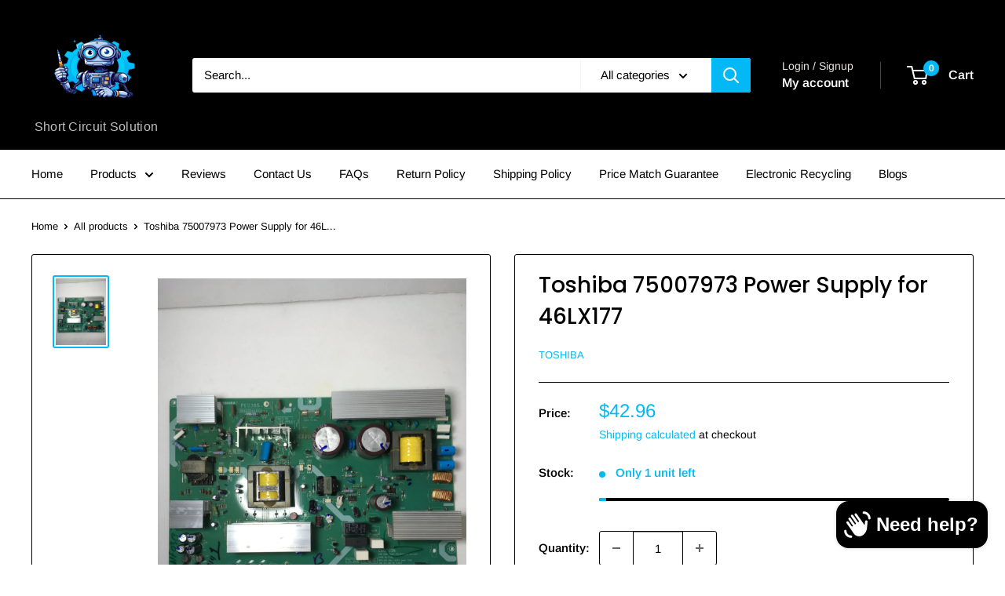

--- FILE ---
content_type: text/html; charset=utf-8
request_url: https://shortcircuitsolution.com/products/toshiba-75007973-power-supply-for-46lx177
body_size: 56428
content:
<!doctype html>

<html class="no-js" lang="en">
  <head>
    <meta charset="utf-8">
    <meta name="viewport" content="width=device-width, initial-scale=1.0, height=device-height, minimum-scale=1.0, maximum-scale=1.0">
    <meta name="theme-color" content="#02b9f5">

    <title>Toshiba 75007973 Power Supply for 46LX177</title><meta name="description" content="180-Day Warranty! Part Type: Power Supply Unit Part Number: 75007973 Location: 1J5Additional Board Numbers: PE0365A, V28A00044101 Notice: Recommended to order by part number whenever possible. Often times there are TV models that use more than one set of parts and/or panels.Compatible TV Models: Toshiba 46LX177"><link rel="canonical" href="https://shortcircuitsolution.com/products/toshiba-75007973-power-supply-for-46lx177"><link rel="shortcut icon" href="//shortcircuitsolution.com/cdn/shop/files/Photoroom_20241215_001844_96x96.jpg?v=1734243572" type="image/png"><link rel="preload" as="style" href="//shortcircuitsolution.com/cdn/shop/t/16/assets/theme.css?v=95820887913584356711749223545">
    <link rel="preload" as="script" href="//shortcircuitsolution.com/cdn/shop/t/16/assets/theme.js?v=1815320689903517791739381929">
    <link rel="preconnect" href="https://cdn.shopify.com">
    <link rel="preconnect" href="https://fonts.shopifycdn.com">
    <link rel="dns-prefetch" href="https://productreviews.shopifycdn.com">
    <link rel="dns-prefetch" href="https://ajax.googleapis.com">
    <link rel="dns-prefetch" href="https://maps.googleapis.com">
    <link rel="dns-prefetch" href="https://maps.gstatic.com">

    <meta property="og:type" content="product">
  <meta property="og:title" content="Toshiba 75007973 Power Supply for 46LX177"><meta property="og:image" content="http://shortcircuitsolution.com/cdn/shop/products/image_19344e1f-f661-4055-a4dc-bc34b1f4593a.jpg?v=1732967365">
    <meta property="og:image:secure_url" content="https://shortcircuitsolution.com/cdn/shop/products/image_19344e1f-f661-4055-a4dc-bc34b1f4593a.jpg?v=1732967365">
    <meta property="og:image:width" content="3024">
    <meta property="og:image:height" content="4032">
    <meta property="product:availability" content="in stock"><meta property="product:price:amount" content="42.96">
  <meta property="product:price:currency" content="USD"><meta property="og:description" content="180-Day Warranty! Part Type: Power Supply Unit Part Number: 75007973 Location: 1J5Additional Board Numbers: PE0365A, V28A00044101 Notice: Recommended to order by part number whenever possible. Often times there are TV models that use more than one set of parts and/or panels.Compatible TV Models: Toshiba 46LX177"><meta property="og:url" content="https://shortcircuitsolution.com/products/toshiba-75007973-power-supply-for-46lx177">
<meta property="og:site_name" content="Short Circuit Solution"><meta name="twitter:card" content="summary"><meta name="twitter:title" content="Toshiba 75007973 Power Supply for 46LX177">
  <meta name="twitter:description" content="180-Day Warranty!
Part Type: Power Supply Unit
Part Number: 75007973
Location: 1J5Additional Board Numbers: PE0365A, V28A00044101
Notice: Recommended to order by part number whenever possible. Often times there are TV models that use more than one set of parts and/or panels.Compatible TV Models: Toshiba
46LX177">
  <meta name="twitter:image" content="https://shortcircuitsolution.com/cdn/shop/products/image_19344e1f-f661-4055-a4dc-bc34b1f4593a_600x600_crop_center.jpg?v=1732967365">
    <link rel="preload" href="//shortcircuitsolution.com/cdn/fonts/poppins/poppins_n5.ad5b4b72b59a00358afc706450c864c3c8323842.woff2" as="font" type="font/woff2" crossorigin><link rel="preload" href="//shortcircuitsolution.com/cdn/fonts/arimo/arimo_n4.a7efb558ca22d2002248bbe6f302a98edee38e35.woff2" as="font" type="font/woff2" crossorigin><style>
  @font-face {
  font-family: Poppins;
  font-weight: 500;
  font-style: normal;
  font-display: swap;
  src: url("//shortcircuitsolution.com/cdn/fonts/poppins/poppins_n5.ad5b4b72b59a00358afc706450c864c3c8323842.woff2") format("woff2"),
       url("//shortcircuitsolution.com/cdn/fonts/poppins/poppins_n5.33757fdf985af2d24b32fcd84c9a09224d4b2c39.woff") format("woff");
}

  @font-face {
  font-family: Arimo;
  font-weight: 400;
  font-style: normal;
  font-display: swap;
  src: url("//shortcircuitsolution.com/cdn/fonts/arimo/arimo_n4.a7efb558ca22d2002248bbe6f302a98edee38e35.woff2") format("woff2"),
       url("//shortcircuitsolution.com/cdn/fonts/arimo/arimo_n4.0da809f7d1d5ede2a73be7094ac00741efdb6387.woff") format("woff");
}

@font-face {
  font-family: Arimo;
  font-weight: 600;
  font-style: normal;
  font-display: swap;
  src: url("//shortcircuitsolution.com/cdn/fonts/arimo/arimo_n6.9c18b0befd86597f319b7d7f925727d04c262b32.woff2") format("woff2"),
       url("//shortcircuitsolution.com/cdn/fonts/arimo/arimo_n6.422bf6679b81a8bfb1b25d19299a53688390c2b9.woff") format("woff");
}

@font-face {
  font-family: Poppins;
  font-weight: 500;
  font-style: italic;
  font-display: swap;
  src: url("//shortcircuitsolution.com/cdn/fonts/poppins/poppins_i5.6acfce842c096080e34792078ef3cb7c3aad24d4.woff2") format("woff2"),
       url("//shortcircuitsolution.com/cdn/fonts/poppins/poppins_i5.a49113e4fe0ad7fd7716bd237f1602cbec299b3c.woff") format("woff");
}


  @font-face {
  font-family: Arimo;
  font-weight: 700;
  font-style: normal;
  font-display: swap;
  src: url("//shortcircuitsolution.com/cdn/fonts/arimo/arimo_n7.1d2d0638e6a1228d86beb0e10006e3280ccb2d04.woff2") format("woff2"),
       url("//shortcircuitsolution.com/cdn/fonts/arimo/arimo_n7.f4b9139e8eac4a17b38b8707044c20f54c3be479.woff") format("woff");
}

  @font-face {
  font-family: Arimo;
  font-weight: 400;
  font-style: italic;
  font-display: swap;
  src: url("//shortcircuitsolution.com/cdn/fonts/arimo/arimo_i4.438ddb21a1b98c7230698d70dc1a21df235701b2.woff2") format("woff2"),
       url("//shortcircuitsolution.com/cdn/fonts/arimo/arimo_i4.0e1908a0dc1ec32fabb5a03a0c9ee2083f82e3d7.woff") format("woff");
}

  @font-face {
  font-family: Arimo;
  font-weight: 700;
  font-style: italic;
  font-display: swap;
  src: url("//shortcircuitsolution.com/cdn/fonts/arimo/arimo_i7.b9f09537c29041ec8d51f8cdb7c9b8e4f1f82cb1.woff2") format("woff2"),
       url("//shortcircuitsolution.com/cdn/fonts/arimo/arimo_i7.ec659fc855f754fd0b1bd052e606bba1058f73da.woff") format("woff");
}


  :root {
    --default-text-font-size : 15px;
    --base-text-font-size    : 15px;
    --heading-font-family    : Poppins, sans-serif;
    --heading-font-weight    : 500;
    --heading-font-style     : normal;
    --text-font-family       : Arimo, sans-serif;
    --text-font-weight       : 400;
    --text-font-style        : normal;
    --text-font-bolder-weight: 600;
    --text-link-decoration   : underline;

    --text-color               : #000000;
    --text-color-rgb           : 0, 0, 0;
    --heading-color            : #000000;
    --border-color             : #000000;
    --border-color-rgb         : 0, 0, 0;
    --form-border-color        : #000000;
    --accent-color             : #02b9f5;
    --accent-color-rgb         : 2, 185, 245;
    --link-color               : #02b9f5;
    --link-color-hover         : #0180a9;
    --background               : #ffffff;
    --secondary-background     : #ffffff;
    --secondary-background-rgb : 255, 255, 255;
    --accent-background        : rgba(2, 185, 245, 0.08);

    --input-background: #ffffff;

    --error-color       : #f71b1b;
    --error-background  : rgba(247, 27, 27, 0.07);
    --success-color     : #48b448;
    --success-background: rgba(72, 180, 72, 0.11);

    --primary-button-background      : #02b9f5;
    --primary-button-background-rgb  : 2, 185, 245;
    --primary-button-text-color      : #ffffff;
    --secondary-button-background    : #02b9f5;
    --secondary-button-background-rgb: 2, 185, 245;
    --secondary-button-text-color    : #ffffff;

    --header-background      : #000000;
    --header-text-color      : #ffffff;
    --header-light-text-color: #e9e2dd;
    --header-border-color    : rgba(233, 226, 221, 0.3);
    --header-accent-color    : #02b9f5;

    --footer-background-color:    #000000;
    --footer-heading-text-color:  #02b9f5;
    --footer-body-text-color:     #ffffff;
    --footer-body-text-color-rgb: 255, 255, 255;
    --footer-accent-color:        #02b9f5;
    --footer-accent-color-rgb:    2, 185, 245;
    --footer-border:              none;
    
    --flickity-arrow-color: #000000;--product-on-sale-accent           : #f71b1b;
    --product-on-sale-accent-rgb       : 247, 27, 27;
    --product-on-sale-color            : #ffffff;
    --product-in-stock-color           : #2b9f16;
    --product-low-stock-color          : #02b9f5;
    --product-sold-out-color           : #f71b1b;
    --product-custom-label-1-background: #02b9f5;
    --product-custom-label-1-color     : #ffffff;
    --product-custom-label-2-background: #a95ebe;
    --product-custom-label-2-color     : #ffffff;
    --product-review-star-color        : #02b9f5;

    --mobile-container-gutter : 20px;
    --desktop-container-gutter: 40px;

    /* Shopify related variables */
    --payment-terms-background-color: #ffffff;
  }
</style>

<script>
  // IE11 does not have support for CSS variables, so we have to polyfill them
  if (!(((window || {}).CSS || {}).supports && window.CSS.supports('(--a: 0)'))) {
    const script = document.createElement('script');
    script.type = 'text/javascript';
    script.src = 'https://cdn.jsdelivr.net/npm/css-vars-ponyfill@2';
    script.onload = function() {
      cssVars({});
    };

    document.getElementsByTagName('head')[0].appendChild(script);
  }
</script>


    <script>window.performance && window.performance.mark && window.performance.mark('shopify.content_for_header.start');</script><meta name="google-site-verification" content="iJsZgauyJCRRpBsSkJmW_OQkrN8RsdiTWb22zFnz4y0">
<meta id="shopify-digital-wallet" name="shopify-digital-wallet" content="/6050250850/digital_wallets/dialog">
<meta name="shopify-checkout-api-token" content="50f360c3f5ed9edd2b10c9a6ff2fb2ae">
<meta id="in-context-paypal-metadata" data-shop-id="6050250850" data-venmo-supported="true" data-environment="production" data-locale="en_US" data-paypal-v4="true" data-currency="USD">
<link rel="alternate" hreflang="x-default" href="https://shortcircuitsolution.com/products/toshiba-75007973-power-supply-for-46lx177">
<link rel="alternate" hreflang="en" href="https://shortcircuitsolution.com/products/toshiba-75007973-power-supply-for-46lx177">
<link rel="alternate" hreflang="en-AU" href="https://shortcircuitsolution.com/en-au/products/toshiba-75007973-power-supply-for-46lx177">
<link rel="alternate" hreflang="en-CA" href="https://shortcircuitsolution.com/en-ca/products/toshiba-75007973-power-supply-for-46lx177">
<link rel="alternate" type="application/json+oembed" href="https://shortcircuitsolution.com/products/toshiba-75007973-power-supply-for-46lx177.oembed">
<script async="async" src="/checkouts/internal/preloads.js?locale=en-US"></script>
<link rel="preconnect" href="https://shop.app" crossorigin="anonymous">
<script async="async" src="https://shop.app/checkouts/internal/preloads.js?locale=en-US&shop_id=6050250850" crossorigin="anonymous"></script>
<script id="apple-pay-shop-capabilities" type="application/json">{"shopId":6050250850,"countryCode":"US","currencyCode":"USD","merchantCapabilities":["supports3DS"],"merchantId":"gid:\/\/shopify\/Shop\/6050250850","merchantName":"Short Circuit Solution","requiredBillingContactFields":["postalAddress","email"],"requiredShippingContactFields":["postalAddress","email"],"shippingType":"shipping","supportedNetworks":["visa","masterCard","amex","discover","elo","jcb"],"total":{"type":"pending","label":"Short Circuit Solution","amount":"1.00"},"shopifyPaymentsEnabled":true,"supportsSubscriptions":true}</script>
<script id="shopify-features" type="application/json">{"accessToken":"50f360c3f5ed9edd2b10c9a6ff2fb2ae","betas":["rich-media-storefront-analytics"],"domain":"shortcircuitsolution.com","predictiveSearch":true,"shopId":6050250850,"locale":"en"}</script>
<script>var Shopify = Shopify || {};
Shopify.shop = "shortcircuitsolution.myshopify.com";
Shopify.locale = "en";
Shopify.currency = {"active":"USD","rate":"1.0"};
Shopify.country = "US";
Shopify.theme = {"name":"Updated copy of Updated copy of Updated copy of...","id":131866361954,"schema_name":"Warehouse","schema_version":"6.3.0","theme_store_id":871,"role":"main"};
Shopify.theme.handle = "null";
Shopify.theme.style = {"id":null,"handle":null};
Shopify.cdnHost = "shortcircuitsolution.com/cdn";
Shopify.routes = Shopify.routes || {};
Shopify.routes.root = "/";</script>
<script type="module">!function(o){(o.Shopify=o.Shopify||{}).modules=!0}(window);</script>
<script>!function(o){function n(){var o=[];function n(){o.push(Array.prototype.slice.apply(arguments))}return n.q=o,n}var t=o.Shopify=o.Shopify||{};t.loadFeatures=n(),t.autoloadFeatures=n()}(window);</script>
<script>
  window.ShopifyPay = window.ShopifyPay || {};
  window.ShopifyPay.apiHost = "shop.app\/pay";
  window.ShopifyPay.redirectState = null;
</script>
<script id="shop-js-analytics" type="application/json">{"pageType":"product"}</script>
<script defer="defer" async type="module" src="//shortcircuitsolution.com/cdn/shopifycloud/shop-js/modules/v2/client.init-shop-cart-sync_BT-GjEfc.en.esm.js"></script>
<script defer="defer" async type="module" src="//shortcircuitsolution.com/cdn/shopifycloud/shop-js/modules/v2/chunk.common_D58fp_Oc.esm.js"></script>
<script defer="defer" async type="module" src="//shortcircuitsolution.com/cdn/shopifycloud/shop-js/modules/v2/chunk.modal_xMitdFEc.esm.js"></script>
<script type="module">
  await import("//shortcircuitsolution.com/cdn/shopifycloud/shop-js/modules/v2/client.init-shop-cart-sync_BT-GjEfc.en.esm.js");
await import("//shortcircuitsolution.com/cdn/shopifycloud/shop-js/modules/v2/chunk.common_D58fp_Oc.esm.js");
await import("//shortcircuitsolution.com/cdn/shopifycloud/shop-js/modules/v2/chunk.modal_xMitdFEc.esm.js");

  window.Shopify.SignInWithShop?.initShopCartSync?.({"fedCMEnabled":true,"windoidEnabled":true});

</script>
<script>
  window.Shopify = window.Shopify || {};
  if (!window.Shopify.featureAssets) window.Shopify.featureAssets = {};
  window.Shopify.featureAssets['shop-js'] = {"shop-cart-sync":["modules/v2/client.shop-cart-sync_DZOKe7Ll.en.esm.js","modules/v2/chunk.common_D58fp_Oc.esm.js","modules/v2/chunk.modal_xMitdFEc.esm.js"],"init-fed-cm":["modules/v2/client.init-fed-cm_B6oLuCjv.en.esm.js","modules/v2/chunk.common_D58fp_Oc.esm.js","modules/v2/chunk.modal_xMitdFEc.esm.js"],"shop-cash-offers":["modules/v2/client.shop-cash-offers_D2sdYoxE.en.esm.js","modules/v2/chunk.common_D58fp_Oc.esm.js","modules/v2/chunk.modal_xMitdFEc.esm.js"],"shop-login-button":["modules/v2/client.shop-login-button_QeVjl5Y3.en.esm.js","modules/v2/chunk.common_D58fp_Oc.esm.js","modules/v2/chunk.modal_xMitdFEc.esm.js"],"pay-button":["modules/v2/client.pay-button_DXTOsIq6.en.esm.js","modules/v2/chunk.common_D58fp_Oc.esm.js","modules/v2/chunk.modal_xMitdFEc.esm.js"],"shop-button":["modules/v2/client.shop-button_DQZHx9pm.en.esm.js","modules/v2/chunk.common_D58fp_Oc.esm.js","modules/v2/chunk.modal_xMitdFEc.esm.js"],"avatar":["modules/v2/client.avatar_BTnouDA3.en.esm.js"],"init-windoid":["modules/v2/client.init-windoid_CR1B-cfM.en.esm.js","modules/v2/chunk.common_D58fp_Oc.esm.js","modules/v2/chunk.modal_xMitdFEc.esm.js"],"init-shop-for-new-customer-accounts":["modules/v2/client.init-shop-for-new-customer-accounts_C_vY_xzh.en.esm.js","modules/v2/client.shop-login-button_QeVjl5Y3.en.esm.js","modules/v2/chunk.common_D58fp_Oc.esm.js","modules/v2/chunk.modal_xMitdFEc.esm.js"],"init-shop-email-lookup-coordinator":["modules/v2/client.init-shop-email-lookup-coordinator_BI7n9ZSv.en.esm.js","modules/v2/chunk.common_D58fp_Oc.esm.js","modules/v2/chunk.modal_xMitdFEc.esm.js"],"init-shop-cart-sync":["modules/v2/client.init-shop-cart-sync_BT-GjEfc.en.esm.js","modules/v2/chunk.common_D58fp_Oc.esm.js","modules/v2/chunk.modal_xMitdFEc.esm.js"],"shop-toast-manager":["modules/v2/client.shop-toast-manager_DiYdP3xc.en.esm.js","modules/v2/chunk.common_D58fp_Oc.esm.js","modules/v2/chunk.modal_xMitdFEc.esm.js"],"init-customer-accounts":["modules/v2/client.init-customer-accounts_D9ZNqS-Q.en.esm.js","modules/v2/client.shop-login-button_QeVjl5Y3.en.esm.js","modules/v2/chunk.common_D58fp_Oc.esm.js","modules/v2/chunk.modal_xMitdFEc.esm.js"],"init-customer-accounts-sign-up":["modules/v2/client.init-customer-accounts-sign-up_iGw4briv.en.esm.js","modules/v2/client.shop-login-button_QeVjl5Y3.en.esm.js","modules/v2/chunk.common_D58fp_Oc.esm.js","modules/v2/chunk.modal_xMitdFEc.esm.js"],"shop-follow-button":["modules/v2/client.shop-follow-button_CqMgW2wH.en.esm.js","modules/v2/chunk.common_D58fp_Oc.esm.js","modules/v2/chunk.modal_xMitdFEc.esm.js"],"checkout-modal":["modules/v2/client.checkout-modal_xHeaAweL.en.esm.js","modules/v2/chunk.common_D58fp_Oc.esm.js","modules/v2/chunk.modal_xMitdFEc.esm.js"],"shop-login":["modules/v2/client.shop-login_D91U-Q7h.en.esm.js","modules/v2/chunk.common_D58fp_Oc.esm.js","modules/v2/chunk.modal_xMitdFEc.esm.js"],"lead-capture":["modules/v2/client.lead-capture_BJmE1dJe.en.esm.js","modules/v2/chunk.common_D58fp_Oc.esm.js","modules/v2/chunk.modal_xMitdFEc.esm.js"],"payment-terms":["modules/v2/client.payment-terms_Ci9AEqFq.en.esm.js","modules/v2/chunk.common_D58fp_Oc.esm.js","modules/v2/chunk.modal_xMitdFEc.esm.js"]};
</script>
<script>(function() {
  var isLoaded = false;
  function asyncLoad() {
    if (isLoaded) return;
    isLoaded = true;
    var urls = ["\/\/dyuszqdfuyvqq.cloudfront.net\/packs\/mf_embed_v8.js?mf_token=ff14309c-fd3e-4419-9ab5-4422ab63a5a5\u0026shop=shortcircuitsolution.myshopify.com","https:\/\/tools.luckyorange.com\/core\/lo.js?site-id=21c76c82\u0026shop=shortcircuitsolution.myshopify.com","https:\/\/woolyfeed-tags.nyc3.cdn.digitaloceanspaces.com\/shortcircuitsolution.myshopify.com\/6242763482.js?shop=shortcircuitsolution.myshopify.com","https:\/\/sellup.herokuapp.com\/upseller.js?shop=shortcircuitsolution.myshopify.com","https:\/\/cdn.s3.pop-convert.com\/pcjs.production.min.js?unique_id=shortcircuitsolution.myshopify.com\u0026shop=shortcircuitsolution.myshopify.com","https:\/\/script.pop-convert.com\/new-micro\/production.pc.min.js?unique_id=shortcircuitsolution.myshopify.com\u0026shop=shortcircuitsolution.myshopify.com","https:\/\/cdn.jsdelivr.net\/gh\/zahidsattarahmed\/storeview@latest\/newtrackingscript.js?shop=shortcircuitsolution.myshopify.com"];
    for (var i = 0; i < urls.length; i++) {
      var s = document.createElement('script');
      s.type = 'text/javascript';
      s.async = true;
      s.src = urls[i];
      var x = document.getElementsByTagName('script')[0];
      x.parentNode.insertBefore(s, x);
    }
  };
  if(window.attachEvent) {
    window.attachEvent('onload', asyncLoad);
  } else {
    window.addEventListener('load', asyncLoad, false);
  }
})();</script>
<script id="__st">var __st={"a":6050250850,"offset":-21600,"reqid":"6de86d7b-9614-4f77-afb1-63ec8353f859-1769065887","pageurl":"shortcircuitsolution.com\/products\/toshiba-75007973-power-supply-for-46lx177","u":"0833d529117c","p":"product","rtyp":"product","rid":3712326959202};</script>
<script>window.ShopifyPaypalV4VisibilityTracking = true;</script>
<script id="captcha-bootstrap">!function(){'use strict';const t='contact',e='account',n='new_comment',o=[[t,t],['blogs',n],['comments',n],[t,'customer']],c=[[e,'customer_login'],[e,'guest_login'],[e,'recover_customer_password'],[e,'create_customer']],r=t=>t.map((([t,e])=>`form[action*='/${t}']:not([data-nocaptcha='true']) input[name='form_type'][value='${e}']`)).join(','),a=t=>()=>t?[...document.querySelectorAll(t)].map((t=>t.form)):[];function s(){const t=[...o],e=r(t);return a(e)}const i='password',u='form_key',d=['recaptcha-v3-token','g-recaptcha-response','h-captcha-response',i],f=()=>{try{return window.sessionStorage}catch{return}},m='__shopify_v',_=t=>t.elements[u];function p(t,e,n=!1){try{const o=window.sessionStorage,c=JSON.parse(o.getItem(e)),{data:r}=function(t){const{data:e,action:n}=t;return t[m]||n?{data:e,action:n}:{data:t,action:n}}(c);for(const[e,n]of Object.entries(r))t.elements[e]&&(t.elements[e].value=n);n&&o.removeItem(e)}catch(o){console.error('form repopulation failed',{error:o})}}const l='form_type',E='cptcha';function T(t){t.dataset[E]=!0}const w=window,h=w.document,L='Shopify',v='ce_forms',y='captcha';let A=!1;((t,e)=>{const n=(g='f06e6c50-85a8-45c8-87d0-21a2b65856fe',I='https://cdn.shopify.com/shopifycloud/storefront-forms-hcaptcha/ce_storefront_forms_captcha_hcaptcha.v1.5.2.iife.js',D={infoText:'Protected by hCaptcha',privacyText:'Privacy',termsText:'Terms'},(t,e,n)=>{const o=w[L][v],c=o.bindForm;if(c)return c(t,g,e,D).then(n);var r;o.q.push([[t,g,e,D],n]),r=I,A||(h.body.append(Object.assign(h.createElement('script'),{id:'captcha-provider',async:!0,src:r})),A=!0)});var g,I,D;w[L]=w[L]||{},w[L][v]=w[L][v]||{},w[L][v].q=[],w[L][y]=w[L][y]||{},w[L][y].protect=function(t,e){n(t,void 0,e),T(t)},Object.freeze(w[L][y]),function(t,e,n,w,h,L){const[v,y,A,g]=function(t,e,n){const i=e?o:[],u=t?c:[],d=[...i,...u],f=r(d),m=r(i),_=r(d.filter((([t,e])=>n.includes(e))));return[a(f),a(m),a(_),s()]}(w,h,L),I=t=>{const e=t.target;return e instanceof HTMLFormElement?e:e&&e.form},D=t=>v().includes(t);t.addEventListener('submit',(t=>{const e=I(t);if(!e)return;const n=D(e)&&!e.dataset.hcaptchaBound&&!e.dataset.recaptchaBound,o=_(e),c=g().includes(e)&&(!o||!o.value);(n||c)&&t.preventDefault(),c&&!n&&(function(t){try{if(!f())return;!function(t){const e=f();if(!e)return;const n=_(t);if(!n)return;const o=n.value;o&&e.removeItem(o)}(t);const e=Array.from(Array(32),(()=>Math.random().toString(36)[2])).join('');!function(t,e){_(t)||t.append(Object.assign(document.createElement('input'),{type:'hidden',name:u})),t.elements[u].value=e}(t,e),function(t,e){const n=f();if(!n)return;const o=[...t.querySelectorAll(`input[type='${i}']`)].map((({name:t})=>t)),c=[...d,...o],r={};for(const[a,s]of new FormData(t).entries())c.includes(a)||(r[a]=s);n.setItem(e,JSON.stringify({[m]:1,action:t.action,data:r}))}(t,e)}catch(e){console.error('failed to persist form',e)}}(e),e.submit())}));const S=(t,e)=>{t&&!t.dataset[E]&&(n(t,e.some((e=>e===t))),T(t))};for(const o of['focusin','change'])t.addEventListener(o,(t=>{const e=I(t);D(e)&&S(e,y())}));const B=e.get('form_key'),M=e.get(l),P=B&&M;t.addEventListener('DOMContentLoaded',(()=>{const t=y();if(P)for(const e of t)e.elements[l].value===M&&p(e,B);[...new Set([...A(),...v().filter((t=>'true'===t.dataset.shopifyCaptcha))])].forEach((e=>S(e,t)))}))}(h,new URLSearchParams(w.location.search),n,t,e,['guest_login'])})(!0,!0)}();</script>
<script integrity="sha256-4kQ18oKyAcykRKYeNunJcIwy7WH5gtpwJnB7kiuLZ1E=" data-source-attribution="shopify.loadfeatures" defer="defer" src="//shortcircuitsolution.com/cdn/shopifycloud/storefront/assets/storefront/load_feature-a0a9edcb.js" crossorigin="anonymous"></script>
<script crossorigin="anonymous" defer="defer" src="//shortcircuitsolution.com/cdn/shopifycloud/storefront/assets/shopify_pay/storefront-65b4c6d7.js?v=20250812"></script>
<script data-source-attribution="shopify.dynamic_checkout.dynamic.init">var Shopify=Shopify||{};Shopify.PaymentButton=Shopify.PaymentButton||{isStorefrontPortableWallets:!0,init:function(){window.Shopify.PaymentButton.init=function(){};var t=document.createElement("script");t.src="https://shortcircuitsolution.com/cdn/shopifycloud/portable-wallets/latest/portable-wallets.en.js",t.type="module",document.head.appendChild(t)}};
</script>
<script data-source-attribution="shopify.dynamic_checkout.buyer_consent">
  function portableWalletsHideBuyerConsent(e){var t=document.getElementById("shopify-buyer-consent"),n=document.getElementById("shopify-subscription-policy-button");t&&n&&(t.classList.add("hidden"),t.setAttribute("aria-hidden","true"),n.removeEventListener("click",e))}function portableWalletsShowBuyerConsent(e){var t=document.getElementById("shopify-buyer-consent"),n=document.getElementById("shopify-subscription-policy-button");t&&n&&(t.classList.remove("hidden"),t.removeAttribute("aria-hidden"),n.addEventListener("click",e))}window.Shopify?.PaymentButton&&(window.Shopify.PaymentButton.hideBuyerConsent=portableWalletsHideBuyerConsent,window.Shopify.PaymentButton.showBuyerConsent=portableWalletsShowBuyerConsent);
</script>
<script>
  function portableWalletsCleanup(e){e&&e.src&&console.error("Failed to load portable wallets script "+e.src);var t=document.querySelectorAll("shopify-accelerated-checkout .shopify-payment-button__skeleton, shopify-accelerated-checkout-cart .wallet-cart-button__skeleton"),e=document.getElementById("shopify-buyer-consent");for(let e=0;e<t.length;e++)t[e].remove();e&&e.remove()}function portableWalletsNotLoadedAsModule(e){e instanceof ErrorEvent&&"string"==typeof e.message&&e.message.includes("import.meta")&&"string"==typeof e.filename&&e.filename.includes("portable-wallets")&&(window.removeEventListener("error",portableWalletsNotLoadedAsModule),window.Shopify.PaymentButton.failedToLoad=e,"loading"===document.readyState?document.addEventListener("DOMContentLoaded",window.Shopify.PaymentButton.init):window.Shopify.PaymentButton.init())}window.addEventListener("error",portableWalletsNotLoadedAsModule);
</script>

<script type="module" src="https://shortcircuitsolution.com/cdn/shopifycloud/portable-wallets/latest/portable-wallets.en.js" onError="portableWalletsCleanup(this)" crossorigin="anonymous"></script>
<script nomodule>
  document.addEventListener("DOMContentLoaded", portableWalletsCleanup);
</script>

<script id='scb4127' type='text/javascript' async='' src='https://shortcircuitsolution.com/cdn/shopifycloud/privacy-banner/storefront-banner.js'></script><link id="shopify-accelerated-checkout-styles" rel="stylesheet" media="screen" href="https://shortcircuitsolution.com/cdn/shopifycloud/portable-wallets/latest/accelerated-checkout-backwards-compat.css" crossorigin="anonymous">
<style id="shopify-accelerated-checkout-cart">
        #shopify-buyer-consent {
  margin-top: 1em;
  display: inline-block;
  width: 100%;
}

#shopify-buyer-consent.hidden {
  display: none;
}

#shopify-subscription-policy-button {
  background: none;
  border: none;
  padding: 0;
  text-decoration: underline;
  font-size: inherit;
  cursor: pointer;
}

#shopify-subscription-policy-button::before {
  box-shadow: none;
}

      </style>

<script>window.performance && window.performance.mark && window.performance.mark('shopify.content_for_header.end');</script>

    <link rel="stylesheet" href="//shortcircuitsolution.com/cdn/shop/t/16/assets/theme.css?v=95820887913584356711749223545">

    <script type="application/ld+json">{"@context":"http:\/\/schema.org\/","@id":"\/products\/toshiba-75007973-power-supply-for-46lx177#product","@type":"Product","brand":{"@type":"Brand","name":"Toshiba"},"category":"Television Circuit Boards","description":"180-Day Warranty!\nPart Type: Power Supply Unit\nPart Number: 75007973\nLocation: 1J5Additional Board Numbers: PE0365A, V28A00044101\nNotice: Recommended to order by part number whenever possible. Often times there are TV models that use more than one set of parts and\/or panels.Compatible TV Models: Toshiba\n46LX177","image":"https:\/\/shortcircuitsolution.com\/cdn\/shop\/products\/image_19344e1f-f661-4055-a4dc-bc34b1f4593a.jpg?v=1732967365\u0026width=1920","name":"Toshiba 75007973 Power Supply for 46LX177","offers":{"@id":"\/products\/toshiba-75007973-power-supply-for-46lx177?variant=28662150889570#offer","@type":"Offer","availability":"http:\/\/schema.org\/InStock","price":"42.96","priceCurrency":"USD","url":"https:\/\/shortcircuitsolution.com\/products\/toshiba-75007973-power-supply-for-46lx177?variant=28662150889570"},"url":"https:\/\/shortcircuitsolution.com\/products\/toshiba-75007973-power-supply-for-46lx177"}</script><script type="application/ld+json">
  {
    "@context": "https://schema.org",
    "@type": "BreadcrumbList",
    "itemListElement": [{
        "@type": "ListItem",
        "position": 1,
        "name": "Home",
        "item": "https://shortcircuitsolution.com"
      },{
            "@type": "ListItem",
            "position": 2,
            "name": "Toshiba 75007973 Power Supply for 46LX177",
            "item": "https://shortcircuitsolution.com/products/toshiba-75007973-power-supply-for-46lx177"
          }]
  }
</script>

    <script>
      // This allows to expose several variables to the global scope, to be used in scripts
      window.theme = {
        pageType: "product",
        cartCount: 0,
        moneyFormat: "${{amount}}",
        moneyWithCurrencyFormat: "${{amount}} USD",
        currencyCodeEnabled: false,
        showDiscount: true,
        discountMode: "percentage",
        cartType: "drawer"
      };

      window.routes = {
        rootUrl: "\/",
        rootUrlWithoutSlash: '',
        cartUrl: "\/cart",
        cartAddUrl: "\/cart\/add",
        cartChangeUrl: "\/cart\/change",
        searchUrl: "\/search",
        productRecommendationsUrl: "\/recommendations\/products"
      };

      window.languages = {
        productRegularPrice: "Regular price",
        productSalePrice: "Sale price",
        collectionOnSaleLabel: "Save {{savings}}",
        productFormUnavailable: "Unavailable",
        productFormAddToCart: "Add to cart",
        productFormPreOrder: "Pre-order",
        productFormSoldOut: "Sold out",
        productAdded: "Product has been added to your cart",
        productAddedShort: "Added!",
        shippingEstimatorNoResults: "No shipping could be found for your address.",
        shippingEstimatorOneResult: "There is one shipping rate for your address:",
        shippingEstimatorMultipleResults: "There are {{count}} shipping rates for your address:",
        shippingEstimatorErrors: "There are some errors:"
      };

      document.documentElement.className = document.documentElement.className.replace('no-js', 'js');
    </script><script src="//shortcircuitsolution.com/cdn/shop/t/16/assets/theme.js?v=1815320689903517791739381929" defer></script>
    <script src="//shortcircuitsolution.com/cdn/shop/t/16/assets/custom.js?v=102476495355921946141739381929" defer></script><script>
        (function () {
          window.onpageshow = function() {
            // We force re-freshing the cart content onpageshow, as most browsers will serve a cache copy when hitting the
            // back button, which cause staled data
            document.documentElement.dispatchEvent(new CustomEvent('cart:refresh', {
              bubbles: true,
              detail: {scrollToTop: false}
            }));
          };
        })();
      </script>
  <meta name="description" content="180-Day Warranty! Part Type: Power Supply Unit Part Number: 75007973 Location: 1J5Additional Board Numbers: PE0365A, V28A00044101 Notice: Recommended to order by part number whenever possible. Often times there are TV models that use more than one set of parts and/or panels.Compatible TV Models: Toshiba 46LX177">

<!-- BEGIN MerchantWidget Code -->

<script id='merchantWidgetScript'

        src="https://www.gstatic.com/shopping/merchant/merchantwidget.js"

        defer>

</script>

<script type="text/javascript">

  merchantWidgetScript.addEventListener('load', function () {

    merchantwidget.start({

     position: 'LEFT_BOTTOM'

   });

  });

</script>

<!-- END MerchantWidget Code -->
  <!-- BEGIN app block: shopify://apps/sales-discounts/blocks/sale-labels/29205fb1-2e68-4d81-a905-d828a51c8413 --><style>#Product-Slider>div+div .hc-sale-tag,.Product__Gallery--stack .Product__SlideItem+.Product__SlideItem .hc-sale-tag,.\#product-card-badge.\@type\:sale,.badge--on-sale,.badge--onsale,.badge.color-sale,.badge.onsale,.flag.sale,.grid-product__on-sale,.grid-product__tag--sale,.hc-sale-tag+.ProductItem__Wrapper .ProductItem__Label,.hc-sale-tag+.badge__container,.hc-sale-tag+.card__inner .badge,.hc-sale-tag+.card__inner+.card__content .card__badge,.hc-sale-tag+link+.card-wrapper .card__badge,.hc-sale-tag+.card__wrapper .card__badge,.hc-sale-tag+.image-wrapper .product-item__badge,.hc-sale-tag+.product--labels,.hc-sale-tag+.product-item__image-wrapper .product-item__label-list,.hc-sale-tag+a .label,.hc-sale-tag+img+.product-item__meta+.product-item__badge,.label .overlay-sale,.lbl.on-sale,.media-column+.media-column .hc-sale-tag,.price__badge-sale,.product-badge--sale,.product-badge__sale,.product-card__label--sale,.product-item__badge--sale,.product-label--on-sale,.product-label--sale,.product-label.sale,.product__badge--sale,.product__badge__item--sale,.product__media-icon,.productitem__badge--sale,.sale-badge,.sale-box,.sale-item.icn,.sale-sticker,.sale_banner,.theme-img+.theme-img .hc-sale-tag,.hc-sale-tag+a+.badge,.hc-sale-tag+div .badge{display:none!important}.facets__display{z-index:3!important}.indiv-product .hc-sale-tag,.product-item--with-hover-swatches .hc-sale-tag,.product-recommendations .hc-sale-tag{z-index:3}#Product-Slider .hc-sale-tag{z-index:6}.product-holder .hc-sale-tag{z-index:9}.apply-gallery-animation .hc-product-page{z-index:10}.product-card.relative.flex.flex-col .hc-sale-tag{z-index:21}@media only screen and (min-width:750px){.product-gallery-item+.product-gallery-item .hc-sale-tag,.product__slide+.product__slide .hc-sale-tag,.yv-product-slider-item+.yv-product-slider-item .hc-sale-tag{display:none!important}}@media (min-width:960px){.product__media-item+.product__media-item .hc-sale-tag,.splide__slide+.splide__slide .hc-sale-tag{display:none!important}}
</style>
<script>
  let hcSaleLabelSettings = {
    domain: "shortcircuitsolution.myshopify.com",
    variants: [{"id":28662150889570,"title":"Default Title","option1":"Default Title","option2":null,"option3":null,"sku":"","requires_shipping":true,"taxable":true,"featured_image":null,"available":true,"name":"Toshiba 75007973 Power Supply for 46LX177","public_title":null,"options":["Default Title"],"price":4296,"weight":1814,"compare_at_price":null,"inventory_management":"shopify","barcode":"","requires_selling_plan":false,"selling_plan_allocations":[]}],
    selectedVariant: {"id":28662150889570,"title":"Default Title","option1":"Default Title","option2":null,"option3":null,"sku":"","requires_shipping":true,"taxable":true,"featured_image":null,"available":true,"name":"Toshiba 75007973 Power Supply for 46LX177","public_title":null,"options":["Default Title"],"price":4296,"weight":1814,"compare_at_price":null,"inventory_management":"shopify","barcode":"","requires_selling_plan":false,"selling_plan_allocations":[]},
    productPageImages: ["\/\/shortcircuitsolution.com\/cdn\/shop\/products\/image_19344e1f-f661-4055-a4dc-bc34b1f4593a.jpg?v=1732967365"],
    
  }
</script>
<style>.hc-sale-tag{z-index:2;-webkit-transform:rotate(30deg);transform:rotate(30deg);display:inline-block;width:auto;height:26px;background:#fb485e;-webkit-border-radius:2px 4px 4px 2px;-moz-border-radius:2px 4px 4px 2px;border-radius:2px 4px 4px 2px;margin-top:10px;position:absolute!important;left:12px;top:8px;color:#fff;font-size:14px;font-weight:700;line-height:26px;padding:0 10px 0 10px}.hc-sale-tag:before{content:"";position:absolute;display:block;left:-12px;width:0;height:0;border-top:13px solid transparent;border-bottom:13px solid transparent;border-right:13px solid #fb485e}.hc-sale-tag:after{content:"";background:#ffffff;border-radius:2px;width:4px;height:4px;display:block;position:absolute;left:-2px;top:1px;margin-top:10px}@media screen and (max-width: 680px){.hc-sale-tag{top:2px;left:8px;padding:0 5px;height:22px;line-height:22px}.hc-sale-tag:before{left:-10px;border-top-width:11px;border-bottom-width:11px;border-right-width:11px}.hc-sale-tag:after{width:2px;height:2px;top:0;left:-3px}}.hc-sale-tag{background:#fb0000!important;color:#ffffff!important;}.hc-sale-tag span{color:#ffffff!important}.hc-sale-tag:before{border-right-color:#fb0000;}.hc-sale-tag span:before{content:"-"}</style><script>document.addEventListener("DOMContentLoaded",function(){"undefined"!=typeof hcVariants&&function(e){function t(e,t,a){return function(){if(a)return t.apply(this,arguments),e.apply(this,arguments);var n=e.apply(this,arguments);return t.apply(this,arguments),n}}var a=null;function n(){var t=window.location.search.replace(/.*variant=(\d+).*/,"$1");t&&t!=a&&(a=t,e(t))}window.history.pushState=t(history.pushState,n),window.history.replaceState=t(history.replaceState,n),window.addEventListener("popstate",n)}(function(e){let t=null;for(var a=0;a<hcVariants.length;a++)if(hcVariants[a].id==e){t=hcVariants[a];var n=document.querySelectorAll(".hc-product-page.hc-sale-tag");if(t.compare_at_price&&t.compare_at_price>t.price){var r=100*(t.compare_at_price-t.price)/t.compare_at_price;if(null!=r)for(a=0;a<n.length;a++)n[a].childNodes[0].textContent=r.toFixed(0)+"%",n[a].style.display="block";else for(a=0;a<n.length;a++)n[a].style.display="none"}else for(a=0;a<n.length;a++)n[a].style.display="none";break}})});</script> 


<!-- END app block --><!-- BEGIN app block: shopify://apps/sales-discounts/blocks/countdown/29205fb1-2e68-4d81-a905-d828a51c8413 --><script id="hc_product_countdown_dates" data-p_id="3712326959202" type="application/json">{"7338778296418":{"sale_start":"2025-12-11T17:50:00+00:00","sale_end":"2026-01-02T06:00:00+00:00"},"7338785144930":{"sale_start":"2025-12-11T17:50:00+00:00","sale_end":"2026-01-02T06:00:00+00:00"},"7338784129122":{"sale_start":"2025-12-11T17:50:00+00:00","sale_end":"2026-01-02T06:00:00+00:00"},"7338780000354":{"sale_start":"2025-12-11T17:50:00+00:00","sale_end":"2026-01-02T06:00:00+00:00"},"7338784915554":{"sale_start":"2025-12-11T17:50:00+00:00","sale_end":"2026-01-02T06:00:00+00:00"},"7338782064738":{"sale_start":"2025-12-11T17:50:00+00:00","sale_end":"2026-01-02T06:00:00+00:00"},"7338783866978":{"sale_start":"2025-12-11T17:50:00+00:00","sale_end":"2026-01-02T06:00:00+00:00"},"7338784489570":{"sale_start":"2025-12-11T17:50:00+00:00","sale_end":"2026-01-02T06:00:00+00:00"},"7338780590178":{"sale_start":"2025-12-11T17:50:00+00:00","sale_end":"2026-01-02T06:00:00+00:00"},"7338779017314":{"sale_start":"2025-12-11T17:50:00+00:00","sale_end":"2026-01-02T06:00:00+00:00"},"7338778034274":{"sale_start":"2025-12-11T17:50:00+00:00","sale_end":"2026-01-02T06:00:00+00:00"},"7338782097506":{"sale_start":"2025-12-11T17:50:00+00:00","sale_end":"2026-01-02T06:00:00+00:00"},"7338779148386":{"sale_start":"2025-12-11T17:50:00+00:00","sale_end":"2026-01-02T06:00:00+00:00"},"7338783440994":{"sale_start":"2025-12-11T17:50:00+00:00","sale_end":"2026-01-02T06:00:00+00:00"},"7338784096354":{"sale_start":"2025-12-11T17:50:00+00:00","sale_end":"2026-01-02T06:00:00+00:00"},"7338782752866":{"sale_start":"2025-12-11T17:50:00+00:00","sale_end":"2026-01-02T06:00:00+00:00"},"7338778427490":{"sale_start":"2025-12-11T17:50:00+00:00","sale_end":"2026-01-02T06:00:00+00:00"},"7338781147234":{"sale_start":"2025-12-11T17:50:00+00:00","sale_end":"2026-01-02T06:00:00+00:00"},"7338785407074":{"sale_start":"2025-12-11T17:50:00+00:00","sale_end":"2026-01-02T06:00:00+00:00"},"7338782294114":{"sale_start":"2025-12-11T17:50:00+00:00","sale_end":"2026-01-02T06:00:00+00:00"},"7338781704290":{"sale_start":"2025-12-11T17:50:00+00:00","sale_end":"2026-01-02T06:00:00+00:00"},"7338784522338":{"sale_start":"2025-12-11T17:50:00+00:00","sale_end":"2026-01-02T06:00:00+00:00"},"7338780557410":{"sale_start":"2025-12-11T17:50:00+00:00","sale_end":"2026-01-02T06:00:00+00:00"},"7338780131426":{"sale_start":"2025-12-11T17:50:00+00:00","sale_end":"2026-01-02T06:00:00+00:00"},"7338781343842":{"sale_start":"2025-12-11T17:50:00+00:00","sale_end":"2026-01-02T06:00:00+00:00"},"7338785374306":{"sale_start":"2025-12-11T17:50:00+00:00","sale_end":"2026-01-02T06:00:00+00:00"},"7338783047778":{"sale_start":"2025-12-11T17:50:00+00:00","sale_end":"2026-01-02T06:00:00+00:00"},"7338784817250":{"sale_start":"2025-12-11T17:50:00+00:00","sale_end":"2026-01-02T06:00:00+00:00"},"7338781114466":{"sale_start":"2025-12-11T17:50:00+00:00","sale_end":"2026-01-02T06:00:00+00:00"},"7338779312226":{"sale_start":"2025-12-11T17:50:00+00:00","sale_end":"2026-01-02T06:00:00+00:00"},"7338778230882":{"sale_start":"2025-12-11T17:50:00+00:00","sale_end":"2026-01-02T06:00:00+00:00"},"7338778853474":{"sale_start":"2025-12-11T17:50:00+00:00","sale_end":"2026-01-02T06:00:00+00:00"},"7338780917858":{"sale_start":"2025-12-11T17:50:00+00:00","sale_end":"2026-01-02T06:00:00+00:00"},"7338783113314":{"sale_start":"2025-12-11T17:50:00+00:00","sale_end":"2026-01-02T06:00:00+00:00"},"7338784686178":{"sale_start":"2025-12-11T17:50:00+00:00","sale_end":"2026-01-02T06:00:00+00:00"},"7338781474914":{"sale_start":"2025-12-11T17:50:00+00:00","sale_end":"2026-01-02T06:00:00+00:00"},"7338783539298":{"sale_start":"2025-12-11T17:50:00+00:00","sale_end":"2026-01-02T06:00:00+00:00"},"7338779377762":{"sale_start":"2025-12-11T17:50:00+00:00","sale_end":"2026-01-02T06:00:00+00:00"},"7338782425186":{"sale_start":"2025-12-11T17:50:00+00:00","sale_end":"2026-01-02T06:00:00+00:00"},"7338783703138":{"sale_start":"2025-12-11T17:50:00+00:00","sale_end":"2026-01-02T06:00:00+00:00"},"7338783015010":{"sale_start":"2025-12-11T17:50:00+00:00","sale_end":"2026-01-02T06:00:00+00:00"},"7338781605986":{"sale_start":"2025-12-11T17:50:00+00:00","sale_end":"2026-01-02T06:00:00+00:00"},"7338781376610":{"sale_start":"2025-12-11T17:50:00+00:00","sale_end":"2026-01-02T06:00:00+00:00"},"7338782326882":{"sale_start":"2025-12-11T17:50:00+00:00","sale_end":"2026-01-02T06:00:00+00:00"},"7338780393570":{"sale_start":"2025-12-11T17:50:00+00:00","sale_end":"2026-01-02T06:00:00+00:00"},"7338780754018":{"sale_start":"2025-12-11T17:50:00+00:00","sale_end":"2026-01-02T06:00:00+00:00"},"7338779639906":{"sale_start":"2025-12-11T17:50:00+00:00","sale_end":"2026-01-02T06:00:00+00:00"},"7338781802594":{"sale_start":"2025-12-11T17:50:00+00:00","sale_end":"2026-01-02T06:00:00+00:00"},"7338779672674":{"sale_start":"2025-12-11T17:50:00+00:00","sale_end":"2026-01-02T06:00:00+00:00"},"7338783375458":{"sale_start":"2025-12-11T17:50:00+00:00","sale_end":"2026-01-02T06:00:00+00:00"},"7338783277154":{"sale_start":"2025-12-11T17:50:00+00:00","sale_end":"2026-01-02T06:00:00+00:00"},"7338785243234":{"sale_start":"2025-12-11T17:50:00+00:00","sale_end":"2026-01-02T06:00:00+00:00"},"7338784555106":{"sale_start":"2025-12-11T17:50:00+00:00","sale_end":"2026-01-02T06:00:00+00:00"},"7338784653410":{"sale_start":"2025-12-11T17:50:00+00:00","sale_end":"2026-01-02T06:00:00+00:00"},"7338782392418":{"sale_start":"2025-12-11T17:50:00+00:00","sale_end":"2026-01-02T06:00:00+00:00"},"7338784784482":{"sale_start":"2025-12-11T17:50:00+00:00","sale_end":"2026-01-02T06:00:00+00:00"},"7338781442146":{"sale_start":"2025-12-11T17:50:00+00:00","sale_end":"2026-01-02T06:00:00+00:00"},"7338779410530":{"sale_start":"2025-12-11T17:50:00+00:00","sale_end":"2026-01-02T06:00:00+00:00"},"7338781638754":{"sale_start":"2025-12-11T17:50:00+00:00","sale_end":"2026-01-02T06:00:00+00:00"},"7338780983394":{"sale_start":"2025-12-11T17:50:00+00:00","sale_end":"2026-01-02T06:00:00+00:00"},"7338783211618":{"sale_start":"2025-12-11T17:50:00+00:00","sale_end":"2026-01-02T06:00:00+00:00"},"7338779705442":{"sale_start":"2025-12-11T17:50:00+00:00","sale_end":"2026-01-02T06:00:00+00:00"},"7338784391266":{"sale_start":"2025-12-11T17:50:00+00:00","sale_end":"2026-01-02T06:00:00+00:00"},"7338780196962":{"sale_start":"2025-12-11T17:50:00+00:00","sale_end":"2026-01-02T06:00:00+00:00"},"7338781311074":{"sale_start":"2025-12-11T17:50:00+00:00","sale_end":"2026-01-02T06:00:00+00:00"},"7338780426338":{"sale_start":"2025-12-11T17:50:00+00:00","sale_end":"2026-01-02T06:00:00+00:00"},"7338779279458":{"sale_start":"2025-12-11T17:50:00+00:00","sale_end":"2026-01-02T06:00:00+00:00"},"7338785308770":{"sale_start":"2025-12-11T17:50:00+00:00","sale_end":"2026-01-02T06:00:00+00:00"},"7338785538146":{"sale_start":"2025-12-11T17:50:00+00:00","sale_end":"2026-01-02T06:00:00+00:00"},"7338782163042":{"sale_start":"2025-12-11T17:50:00+00:00","sale_end":"2026-01-02T06:00:00+00:00"},"7338780262498":{"sale_start":"2025-12-11T17:50:00+00:00","sale_end":"2026-01-02T06:00:00+00:00"},"7338783768674":{"sale_start":"2025-12-11T17:50:00+00:00","sale_end":"2026-01-02T06:00:00+00:00"},"7338784358498":{"sale_start":"2025-12-11T17:50:00+00:00","sale_end":"2026-01-02T06:00:00+00:00"},"7338780098658":{"sale_start":"2025-12-11T17:50:00+00:00","sale_end":"2026-01-02T06:00:00+00:00"},"7338781081698":{"sale_start":"2025-12-11T17:50:00+00:00","sale_end":"2026-01-02T06:00:00+00:00"},"7338783473762":{"sale_start":"2025-12-11T17:50:00+00:00","sale_end":"2026-01-02T06:00:00+00:00"},"7338779836514":{"sale_start":"2025-12-11T17:50:00+00:00","sale_end":"2026-01-02T06:00:00+00:00"},"7338783178850":{"sale_start":"2025-12-11T17:50:00+00:00","sale_end":"2026-01-02T06:00:00+00:00"},"7338785079394":{"sale_start":"2025-12-11T17:50:00+00:00","sale_end":"2026-01-02T06:00:00+00:00"},"7338783342690":{"sale_start":"2025-12-11T17:50:00+00:00","sale_end":"2026-01-02T06:00:00+00:00"},"7338781769826":{"sale_start":"2025-12-11T17:50:00+00:00","sale_end":"2026-01-02T06:00:00+00:00"},"7338784948322":{"sale_start":"2025-12-11T17:50:00+00:00","sale_end":"2026-01-02T06:00:00+00:00"},"7338782851170":{"sale_start":"2025-12-11T17:50:00+00:00","sale_end":"2026-01-02T06:00:00+00:00"},"7338782195810":{"sale_start":"2025-12-11T17:50:00+00:00","sale_end":"2026-01-02T06:00:00+00:00"},"7338782359650":{"sale_start":"2025-12-11T17:50:00+00:00","sale_end":"2026-01-02T06:00:00+00:00"},"7338781868130":{"sale_start":"2025-12-11T17:50:00+00:00","sale_end":"2026-01-02T06:00:00+00:00"},"7338780622946":{"sale_start":"2025-12-11T17:50:00+00:00","sale_end":"2026-01-02T06:00:00+00:00"},"7338781180002":{"sale_start":"2025-12-11T17:50:00+00:00","sale_end":"2026-01-02T06:00:00+00:00"},"7338779803746":{"sale_start":"2025-12-11T17:50:00+00:00","sale_end":"2026-01-02T06:00:00+00:00"},"7338779476066":{"sale_start":"2025-12-11T17:50:00+00:00","sale_end":"2026-01-02T06:00:00+00:00"},"7338783670370":{"sale_start":"2025-12-11T17:50:00+00:00","sale_end":"2026-01-02T06:00:00+00:00"},"7338781212770":{"sale_start":"2025-12-11T17:50:00+00:00","sale_end":"2026-01-02T06:00:00+00:00"},"7338782883938":{"sale_start":"2025-12-11T17:50:00+00:00","sale_end":"2026-01-02T06:00:00+00:00"},"7338780852322":{"sale_start":"2025-12-11T17:50:00+00:00","sale_end":"2026-01-02T06:00:00+00:00"},"7338781999202":{"sale_start":"2025-12-11T17:50:00+00:00","sale_end":"2026-01-02T06:00:00+00:00"},"7338780819554":{"sale_start":"2025-12-11T17:50:00+00:00","sale_end":"2026-01-02T06:00:00+00:00"},"7338779574370":{"sale_start":"2025-12-11T17:50:00+00:00","sale_end":"2026-01-02T06:00:00+00:00"},"7338782228578":{"sale_start":"2025-12-11T17:50:00+00:00","sale_end":"2026-01-02T06:00:00+00:00"},"7338783244386":{"sale_start":"2025-12-11T17:50:00+00:00","sale_end":"2026-01-02T06:00:00+00:00"},"7338784456802":{"sale_start":"2025-12-11T17:50:00+00:00","sale_end":"2026-01-02T06:00:00+00:00"},"7338784981090":{"sale_start":"2025-12-11T17:50:00+00:00","sale_end":"2026-01-02T06:00:00+00:00"},"7338782654562":{"sale_start":"2025-12-11T17:50:00+00:00","sale_end":"2026-01-02T06:00:00+00:00"},"7338785603682":{"sale_start":"2025-12-11T17:50:00+00:00","sale_end":"2026-01-02T06:00:00+00:00"},"7338778001506":{"sale_start":"2025-12-11T17:50:00+00:00","sale_end":"2026-01-02T06:00:00+00:00"},"7338782982242":{"sale_start":"2025-12-11T17:50:00+00:00","sale_end":"2026-01-02T06:00:00+00:00"},"7338781671522":{"sale_start":"2025-12-11T17:50:00+00:00","sale_end":"2026-01-02T06:00:00+00:00"},"7338785112162":{"sale_start":"2025-12-11T17:50:00+00:00","sale_end":"2026-01-02T06:00:00+00:00"},"7338780721250":{"sale_start":"2025-12-11T17:50:00+00:00","sale_end":"2026-01-02T06:00:00+00:00"},"7338778624098":{"sale_start":"2025-12-11T17:50:00+00:00","sale_end":"2026-01-02T06:00:00+00:00"},"7338784292962":{"sale_start":"2025-12-11T17:50:00+00:00","sale_end":"2026-01-02T06:00:00+00:00"},"7338780524642":{"sale_start":"2025-12-11T17:50:00+00:00","sale_end":"2026-01-02T06:00:00+00:00"},"7338781900898":{"sale_start":"2025-12-11T17:50:00+00:00","sale_end":"2026-01-02T06:00:00+00:00"},"7338781048930":{"sale_start":"2025-12-11T17:50:00+00:00","sale_end":"2026-01-02T06:00:00+00:00"},"7338778394722":{"sale_start":"2025-12-11T17:50:00+00:00","sale_end":"2026-01-02T06:00:00+00:00"},"7338784194658":{"sale_start":"2025-12-11T17:50:00+00:00","sale_end":"2026-01-02T06:00:00+00:00"},"7338779607138":{"sale_start":"2025-12-11T17:50:00+00:00","sale_end":"2026-01-02T06:00:00+00:00"},"7338785210466":{"sale_start":"2025-12-11T17:50:00+00:00","sale_end":"2026-01-02T06:00:00+00:00"},"7338784063586":{"sale_start":"2025-12-11T17:50:00+00:00","sale_end":"2026-01-02T06:00:00+00:00"},"7338781507682":{"sale_start":"2025-12-11T17:50:00+00:00","sale_end":"2026-01-02T06:00:00+00:00"},"7338785701986":{"sale_start":"2025-12-11T17:50:00+00:00","sale_end":"2026-01-02T06:00:00+00:00"},"7338784620642":{"sale_start":"2025-12-11T17:50:00+00:00","sale_end":"2026-01-02T06:00:00+00:00"},"7338785734754":{"sale_start":"2025-12-11T17:50:00+00:00","sale_end":"2026-01-02T06:00:00+00:00"},"7338782949474":{"sale_start":"2025-12-11T17:50:00+00:00","sale_end":"2026-01-02T06:00:00+00:00"},"7338780688482":{"sale_start":"2025-12-11T17:50:00+00:00","sale_end":"2026-01-02T06:00:00+00:00"},"7338782785634":{"sale_start":"2025-12-11T17:50:00+00:00","sale_end":"2026-01-02T06:00:00+00:00"},"7338785505378":{"sale_start":"2025-12-11T17:50:00+00:00","sale_end":"2026-01-02T06:00:00+00:00"},"7338784882786":{"sale_start":"2025-12-11T17:50:00+00:00","sale_end":"2026-01-02T06:00:00+00:00"},"7338782589026":{"sale_start":"2025-12-11T17:50:00+00:00","sale_end":"2026-01-02T06:00:00+00:00"},"7338783735906":{"sale_start":"2025-12-11T17:50:00+00:00","sale_end":"2026-01-02T06:00:00+00:00"},"7338784718946":{"sale_start":"2025-12-11T17:50:00+00:00","sale_end":"2026-01-02T06:00:00+00:00"},"7338785341538":{"sale_start":"2025-12-11T17:50:00+00:00","sale_end":"2026-01-02T06:00:00+00:00"},"7338784260194":{"sale_start":"2025-12-11T17:50:00+00:00","sale_end":"2026-01-02T06:00:00+00:00"},"7338779213922":{"sale_start":"2025-12-11T17:50:00+00:00","sale_end":"2026-01-02T06:00:00+00:00"},"7338783998050":{"sale_start":"2025-12-11T17:50:00+00:00","sale_end":"2026-01-02T06:00:00+00:00"},"7338782818402":{"sale_start":"2025-12-11T17:50:00+00:00","sale_end":"2026-01-02T06:00:00+00:00"},"7338780491874":{"sale_start":"2025-12-11T17:50:00+00:00","sale_end":"2026-01-02T06:00:00+00:00"},"7338782687330":{"sale_start":"2025-12-11T17:50:00+00:00","sale_end":"2026-01-02T06:00:00+00:00"},"7338783572066":{"sale_start":"2025-12-11T17:50:00+00:00","sale_end":"2026-01-02T06:00:00+00:00"},"7338784587874":{"sale_start":"2025-12-11T17:50:00+00:00","sale_end":"2026-01-02T06:00:00+00:00"},"7338781278306":{"sale_start":"2025-12-11T17:50:00+00:00","sale_end":"2026-01-02T06:00:00+00:00"},"7338782490722":{"sale_start":"2025-12-11T17:50:00+00:00","sale_end":"2026-01-02T06:00:00+00:00"}}</script>

            <script>
            let hcCountdownSettings = {
                hp_cd_html: '<div class="hc_cd at_top" data-deadline="2026-01-02T17:45:00+00:00" data-end-action="0" data-flip="1" id="hc_cd_12252"><div><p class="hc_cd_heading h2">Holiday Fix-It Event:</p><p class="hc_cd_subheading">Keep Your TV &amp; Appliances Running Through the Holidays! Enjoy 10% OFF all replacement parts through New Year’s. Fast shipping, tested parts, 180-day warranty included.</p></div><div class="hc_cd-timer timer_3"><span class=""><b class="hc_cd_days"><b class="flip-clock__card hc_cd_timernum"><b class="card__top">00</b><b class="card__bottom" data-value="00"></b><b class="card__back" data-value="00"><b class="card__bottom" data-value="00"></b></b></b></b></span> <span class=""><b class="hc_cd_hours"><b class="flip-clock__card hc_cd_timernum"><b class="card__top">00</b><b class="card__bottom" data-value="00"></b><b class="card__back" data-value="00"><b class="card__bottom" data-value="00"></b></b></b></b></span> <span class=""><b class="hc_cd_minutes"><b class="flip-clock__card hc_cd_timernum"><b class="card__top">00</b><b class="card__bottom" data-value="00"></b><b class="card__back" data-value="00"><b class="card__bottom" data-value="00"></b></b></b></b></span> <span class=""><b class="hc_cd_seconds"><b class="flip-clock__card hc_cd_timernum"><b class="card__top">00</b><b class="card__bottom" data-value="00"></b><b class="card__back" data-value="00"><b class="card__bottom" data-value="00"></b></b></b></b></span> <span class="hc_cd_timerlabel hc_cd_label_days">Days</span> <span class="hc_cd_timerlabel hc_cd_label_hours">Hours</span> <span class="hc_cd_timerlabel hc_cd_label_minutes">Mins</span> <span class="hc_cd_timerlabel hc_cd_label_seconds">Secs</span></div><a class="hc_cd_button" href="None" style="display:none">Shop now</a></div>',
                hp_cd_display_on: 0, 
                hp_cd_call_to_action: 0,
                hp_cd_sticky: 0,
                hp_cd_position: 0,
                hp_cd_link: "None",
                p_cd_html: '',
                pp_selector: "form[action*='/cart/add'] button[type='submit']",
                pp_position: 0,
                pp_use_campaign_dates: 0,
                pp_valid_till: ''
            }
            </script>
            <style>#hc_cd_12252 .hc_cd_timernum{ color: #fff; font-size: 22px; } #hc_cd_12252 .hc_cd_timerlabel{ color: #fff; font-size: 10px; } #hc_cd_12252 .hc_cd_heading{ font-size: 18px; color: #fff; } #hc_cd_12252 .hc_cd_subheading{ font-size: 14px; color: #fff; } #hc_cd_12252 .hc_cd_button{ background-color: #565656; color: #fff; font-size: 14px; border-radius: 4px; } #hc_cd_12252 .hc_cd_button:hover{ color: #fff; } #hc_cd_12252{ border-color: #b3b5bb; border-width: 0px; background: #fd0000; } #hc_cd_12252 { --timer-background-color: #1a770f; } </style>
         
<!-- END app block --><!-- BEGIN app block: shopify://apps/doofinder-search-discovery/blocks/doofinder-script/1abc6bc6-ff36-4a37-9034-effae4a47cf6 -->
  <script>
    (function(w, k) {w[k] = window[k] || function () { (window[k].q = window[k].q || []).push(arguments) }})(window, "doofinderApp")
    var dfKvCustomerEmail = "";

    doofinderApp("config", "currency", Shopify.currency.active);
    doofinderApp("config", "language", Shopify.locale);
    var context = Shopify.country;
    
    doofinderApp("config", "priceName", context);
    localStorage.setItem("shopify-language", Shopify.locale);

    doofinderApp("init", "layer", {
      params:{
        "":{
          exclude: {
            not_published_in: [context]
          }
        },
        "product":{
          exclude: {
            not_published_in: [context]
          }
        }
      }
    });
  </script>

  <script src="https://us1-config.doofinder.com/2.x/b1cf6f60-9d06-4417-bb35-c147144f803c.js" async></script>



<!-- END app block --><!-- BEGIN app block: shopify://apps/judge-me-reviews/blocks/judgeme_core/61ccd3b1-a9f2-4160-9fe9-4fec8413e5d8 --><!-- Start of Judge.me Core -->






<link rel="dns-prefetch" href="https://cdnwidget.judge.me">
<link rel="dns-prefetch" href="https://cdn.judge.me">
<link rel="dns-prefetch" href="https://cdn1.judge.me">
<link rel="dns-prefetch" href="https://api.judge.me">

<script data-cfasync='false' class='jdgm-settings-script'>window.jdgmSettings={"pagination":5,"disable_web_reviews":false,"badge_no_review_text":"No reviews","badge_n_reviews_text":"{{ n }} review/reviews","badge_star_color":"#02B9F5","hide_badge_preview_if_no_reviews":true,"badge_hide_text":false,"enforce_center_preview_badge":false,"widget_title":"Customer Reviews","widget_open_form_text":"Write a review","widget_close_form_text":"Cancel review","widget_refresh_page_text":"Refresh page","widget_summary_text":"Based on {{ number_of_reviews }} review/reviews","widget_no_review_text":"Be the first to write a review","widget_name_field_text":"Display name","widget_verified_name_field_text":"Verified Name (public)","widget_name_placeholder_text":"Display name","widget_required_field_error_text":"This field is required.","widget_email_field_text":"Email address","widget_verified_email_field_text":"Verified Email (private, can not be edited)","widget_email_placeholder_text":"Your email address","widget_email_field_error_text":"Please enter a valid email address.","widget_rating_field_text":"Rating","widget_review_title_field_text":"Review Title","widget_review_title_placeholder_text":"Give your review a title","widget_review_body_field_text":"Review content","widget_review_body_placeholder_text":"Start writing here...","widget_pictures_field_text":"Picture/Video (optional)","widget_submit_review_text":"Submit Review","widget_submit_verified_review_text":"Submit Verified Review","widget_submit_success_msg_with_auto_publish":"Thank you! Please refresh the page in a few moments to see your review. You can remove or edit your review by logging into \u003ca href='https://judge.me/login' target='_blank' rel='nofollow noopener'\u003eJudge.me\u003c/a\u003e","widget_submit_success_msg_no_auto_publish":"Thank you! Your review will be published as soon as it is approved by the shop admin. You can remove or edit your review by logging into \u003ca href='https://judge.me/login' target='_blank' rel='nofollow noopener'\u003eJudge.me\u003c/a\u003e","widget_show_default_reviews_out_of_total_text":"Showing {{ n_reviews_shown }} out of {{ n_reviews }} reviews.","widget_show_all_link_text":"Show all","widget_show_less_link_text":"Show less","widget_author_said_text":"{{ reviewer_name }} said:","widget_days_text":"{{ n }} days ago","widget_weeks_text":"{{ n }} week/weeks ago","widget_months_text":"{{ n }} month/months ago","widget_years_text":"{{ n }} year/years ago","widget_yesterday_text":"Yesterday","widget_today_text":"Today","widget_replied_text":"\u003e\u003e {{ shop_name }} replied:","widget_read_more_text":"Read more","widget_reviewer_name_as_initial":"","widget_rating_filter_color":"#02B9F5","widget_rating_filter_see_all_text":"See all reviews","widget_sorting_most_recent_text":"Most Recent","widget_sorting_highest_rating_text":"Highest Rating","widget_sorting_lowest_rating_text":"Lowest Rating","widget_sorting_with_pictures_text":"Only Pictures","widget_sorting_most_helpful_text":"Most Helpful","widget_open_question_form_text":"Ask a question","widget_reviews_subtab_text":"Reviews","widget_questions_subtab_text":"Questions","widget_question_label_text":"Question","widget_answer_label_text":"Answer","widget_question_placeholder_text":"Write your question here","widget_submit_question_text":"Submit Question","widget_question_submit_success_text":"Thank you for your question! We will notify you once it gets answered.","widget_star_color":"#02B9F5","verified_badge_text":"Verified","verified_badge_bg_color":"#595C5D","verified_badge_text_color":"","verified_badge_placement":"left-of-reviewer-name","widget_review_max_height":"","widget_hide_border":false,"widget_social_share":false,"widget_thumb":false,"widget_review_location_show":false,"widget_location_format":"","all_reviews_include_out_of_store_products":true,"all_reviews_out_of_store_text":"(out of store)","all_reviews_pagination":100,"all_reviews_product_name_prefix_text":"about","enable_review_pictures":true,"enable_question_anwser":false,"widget_theme":"default","review_date_format":"mm/dd/yyyy","default_sort_method":"most-recent","widget_product_reviews_subtab_text":"Product Reviews","widget_shop_reviews_subtab_text":"Shop Reviews","widget_other_products_reviews_text":"Reviews for other products","widget_store_reviews_subtab_text":"Store reviews","widget_no_store_reviews_text":"This store hasn't received any reviews yet","widget_web_restriction_product_reviews_text":"This product hasn't received any reviews yet","widget_no_items_text":"No items found","widget_show_more_text":"Show more","widget_write_a_store_review_text":"Write a Store Review","widget_other_languages_heading":"Reviews in Other Languages","widget_translate_review_text":"Translate review to {{ language }}","widget_translating_review_text":"Translating...","widget_show_original_translation_text":"Show original ({{ language }})","widget_translate_review_failed_text":"Review couldn't be translated.","widget_translate_review_retry_text":"Retry","widget_translate_review_try_again_later_text":"Try again later","show_product_url_for_grouped_product":false,"widget_sorting_pictures_first_text":"Pictures First","show_pictures_on_all_rev_page_mobile":false,"show_pictures_on_all_rev_page_desktop":false,"floating_tab_hide_mobile_install_preference":false,"floating_tab_button_name":"★ Reviews","floating_tab_title":"Let customers speak for us","floating_tab_button_color":"","floating_tab_button_background_color":"","floating_tab_url":"","floating_tab_url_enabled":false,"floating_tab_tab_style":"text","all_reviews_text_badge_text":"Customers rate us {{ shop.metafields.judgeme.all_reviews_rating | round: 1 }}/5 based on {{ shop.metafields.judgeme.all_reviews_count }} reviews.","all_reviews_text_badge_text_branded_style":"{{ shop.metafields.judgeme.all_reviews_rating | round: 1 }} out of 5 stars based on {{ shop.metafields.judgeme.all_reviews_count }} reviews","is_all_reviews_text_badge_a_link":false,"show_stars_for_all_reviews_text_badge":false,"all_reviews_text_badge_url":"","all_reviews_text_style":"branded","all_reviews_text_color_style":"judgeme_brand_color","all_reviews_text_color":"#108474","all_reviews_text_show_jm_brand":true,"featured_carousel_show_header":true,"featured_carousel_title":"See what our customers have to say!","testimonials_carousel_title":"Customers are saying","videos_carousel_title":"Real customer stories","cards_carousel_title":"Customers are saying","featured_carousel_count_text":"from {{ n }} reviews","featured_carousel_add_link_to_all_reviews_page":false,"featured_carousel_url":"","featured_carousel_show_images":true,"featured_carousel_autoslide_interval":5,"featured_carousel_arrows_on_the_sides":false,"featured_carousel_height":250,"featured_carousel_width":80,"featured_carousel_image_size":0,"featured_carousel_image_height":250,"featured_carousel_arrow_color":"#eeeeee","verified_count_badge_style":"branded","verified_count_badge_orientation":"horizontal","verified_count_badge_color_style":"judgeme_brand_color","verified_count_badge_color":"#108474","is_verified_count_badge_a_link":false,"verified_count_badge_url":"","verified_count_badge_show_jm_brand":true,"widget_rating_preset_default":5,"widget_first_sub_tab":"product-reviews","widget_show_histogram":true,"widget_histogram_use_custom_color":true,"widget_pagination_use_custom_color":true,"widget_star_use_custom_color":true,"widget_verified_badge_use_custom_color":true,"widget_write_review_use_custom_color":true,"picture_reminder_submit_button":"Upload Pictures","enable_review_videos":false,"mute_video_by_default":false,"widget_sorting_videos_first_text":"Videos First","widget_review_pending_text":"Pending","featured_carousel_items_for_large_screen":3,"social_share_options_order":"Facebook,Twitter","remove_microdata_snippet":true,"disable_json_ld":false,"enable_json_ld_products":false,"preview_badge_show_question_text":false,"preview_badge_no_question_text":"No questions","preview_badge_n_question_text":"{{ number_of_questions }} question/questions","qa_badge_show_icon":false,"qa_badge_position":"same-row","remove_judgeme_branding":false,"widget_add_search_bar":false,"widget_search_bar_placeholder":"Search","widget_sorting_verified_only_text":"Verified only","featured_carousel_theme":"gallery","featured_carousel_show_rating":true,"featured_carousel_show_title":true,"featured_carousel_show_body":true,"featured_carousel_show_date":true,"featured_carousel_show_reviewer":true,"featured_carousel_show_product":false,"featured_carousel_header_background_color":"#108474","featured_carousel_header_text_color":"#ffffff","featured_carousel_name_product_separator":"reviewed","featured_carousel_full_star_background":"#108474","featured_carousel_empty_star_background":"#dadada","featured_carousel_vertical_theme_background":"#f9fafb","featured_carousel_verified_badge_enable":false,"featured_carousel_verified_badge_color":"#02B9F5","featured_carousel_border_style":"round","featured_carousel_review_line_length_limit":3,"featured_carousel_more_reviews_button_text":"Read more reviews","featured_carousel_view_product_button_text":"View product","all_reviews_page_load_reviews_on":"scroll","all_reviews_page_load_more_text":"Load More Reviews","disable_fb_tab_reviews":false,"enable_ajax_cdn_cache":false,"widget_advanced_speed_features":5,"widget_public_name_text":"displayed publicly like","default_reviewer_name":"John Smith","default_reviewer_name_has_non_latin":true,"widget_reviewer_anonymous":"Anonymous","medals_widget_title":"Judge.me Review Medals","medals_widget_background_color":"#f9fafb","medals_widget_position":"footer_all_pages","medals_widget_border_color":"#f9fafb","medals_widget_verified_text_position":"left","medals_widget_use_monochromatic_version":false,"medals_widget_elements_color":"#108474","show_reviewer_avatar":true,"widget_invalid_yt_video_url_error_text":"Not a YouTube video URL","widget_max_length_field_error_text":"Please enter no more than {0} characters.","widget_show_country_flag":false,"widget_show_collected_via_shop_app":true,"widget_verified_by_shop_badge_style":"light","widget_verified_by_shop_text":"Verified by Shop","widget_show_photo_gallery":false,"widget_load_with_code_splitting":true,"widget_ugc_install_preference":false,"widget_ugc_title":"Made by us, Shared by you","widget_ugc_subtitle":"Tag us to see your picture featured in our page","widget_ugc_arrows_color":"#ffffff","widget_ugc_primary_button_text":"Buy Now","widget_ugc_primary_button_background_color":"#108474","widget_ugc_primary_button_text_color":"#ffffff","widget_ugc_primary_button_border_width":"0","widget_ugc_primary_button_border_style":"none","widget_ugc_primary_button_border_color":"#108474","widget_ugc_primary_button_border_radius":"25","widget_ugc_secondary_button_text":"Load More","widget_ugc_secondary_button_background_color":"#ffffff","widget_ugc_secondary_button_text_color":"#108474","widget_ugc_secondary_button_border_width":"2","widget_ugc_secondary_button_border_style":"solid","widget_ugc_secondary_button_border_color":"#108474","widget_ugc_secondary_button_border_radius":"25","widget_ugc_reviews_button_text":"View Reviews","widget_ugc_reviews_button_background_color":"#ffffff","widget_ugc_reviews_button_text_color":"#108474","widget_ugc_reviews_button_border_width":"2","widget_ugc_reviews_button_border_style":"solid","widget_ugc_reviews_button_border_color":"#108474","widget_ugc_reviews_button_border_radius":"25","widget_ugc_reviews_button_link_to":"judgeme-reviews-page","widget_ugc_show_post_date":true,"widget_ugc_max_width":"800","widget_rating_metafield_value_type":true,"widget_primary_color":"#02B9F5","widget_enable_secondary_color":false,"widget_secondary_color":"#edf5f5","widget_summary_average_rating_text":"{{ average_rating }} out of 5","widget_media_grid_title":"Customer photos \u0026 videos","widget_media_grid_see_more_text":"See more","widget_round_style":false,"widget_show_product_medals":true,"widget_verified_by_judgeme_text":"Verified by Judge.me","widget_show_store_medals":true,"widget_verified_by_judgeme_text_in_store_medals":"Verified by Judge.me","widget_media_field_exceed_quantity_message":"Sorry, we can only accept {{ max_media }} for one review.","widget_media_field_exceed_limit_message":"{{ file_name }} is too large, please select a {{ media_type }} less than {{ size_limit }}MB.","widget_review_submitted_text":"Review Submitted!","widget_question_submitted_text":"Question Submitted!","widget_close_form_text_question":"Cancel","widget_write_your_answer_here_text":"Write your answer here","widget_enabled_branded_link":true,"widget_show_collected_by_judgeme":false,"widget_reviewer_name_color":"#02B9F5","widget_write_review_text_color":"","widget_write_review_bg_color":"#595C5D","widget_collected_by_judgeme_text":"collected by Judge.me","widget_pagination_type":"standard","widget_load_more_text":"Load More","widget_load_more_color":"#02B9F5","widget_full_review_text":"Full Review","widget_read_more_reviews_text":"Read More Reviews","widget_read_questions_text":"Read Questions","widget_questions_and_answers_text":"Questions \u0026 Answers","widget_verified_by_text":"Verified by","widget_verified_text":"Verified","widget_number_of_reviews_text":"{{ number_of_reviews }} reviews","widget_back_button_text":"Back","widget_next_button_text":"Next","widget_custom_forms_filter_button":"Filters","custom_forms_style":"horizontal","widget_show_review_information":false,"how_reviews_are_collected":"How reviews are collected?","widget_show_review_keywords":false,"widget_gdpr_statement":"How we use your data: We'll only contact you about the review you left, and only if necessary. By submitting your review, you agree to Judge.me's \u003ca href='https://judge.me/terms' target='_blank' rel='nofollow noopener'\u003eterms\u003c/a\u003e, \u003ca href='https://judge.me/privacy' target='_blank' rel='nofollow noopener'\u003eprivacy\u003c/a\u003e and \u003ca href='https://judge.me/content-policy' target='_blank' rel='nofollow noopener'\u003econtent\u003c/a\u003e policies.","widget_multilingual_sorting_enabled":false,"widget_translate_review_content_enabled":false,"widget_translate_review_content_method":"manual","popup_widget_review_selection":"automatically_with_pictures","popup_widget_round_border_style":true,"popup_widget_show_title":true,"popup_widget_show_body":true,"popup_widget_show_reviewer":false,"popup_widget_show_product":true,"popup_widget_show_pictures":true,"popup_widget_use_review_picture":true,"popup_widget_show_on_home_page":true,"popup_widget_show_on_product_page":true,"popup_widget_show_on_collection_page":true,"popup_widget_show_on_cart_page":true,"popup_widget_position":"bottom_left","popup_widget_first_review_delay":5,"popup_widget_duration":5,"popup_widget_interval":5,"popup_widget_review_count":5,"popup_widget_hide_on_mobile":true,"review_snippet_widget_round_border_style":true,"review_snippet_widget_card_color":"#FFFFFF","review_snippet_widget_slider_arrows_background_color":"#FFFFFF","review_snippet_widget_slider_arrows_color":"#000000","review_snippet_widget_star_color":"#108474","show_product_variant":false,"all_reviews_product_variant_label_text":"Variant: ","widget_show_verified_branding":false,"widget_ai_summary_title":"Customers say","widget_ai_summary_disclaimer":"AI-powered review summary based on recent customer reviews","widget_show_ai_summary":false,"widget_show_ai_summary_bg":false,"widget_show_review_title_input":true,"redirect_reviewers_invited_via_email":"external_form","request_store_review_after_product_review":false,"request_review_other_products_in_order":false,"review_form_color_scheme":"default","review_form_corner_style":"square","review_form_star_color":{},"review_form_text_color":"#333333","review_form_background_color":"#ffffff","review_form_field_background_color":"#fafafa","review_form_button_color":{},"review_form_button_text_color":"#ffffff","review_form_modal_overlay_color":"#000000","review_content_screen_title_text":"How would you rate this product?","review_content_introduction_text":"We would love it if you would share a bit about your experience.","store_review_form_title_text":"How would you rate this store?","store_review_form_introduction_text":"We would love it if you would share a bit about your experience.","show_review_guidance_text":true,"one_star_review_guidance_text":"Poor","five_star_review_guidance_text":"Great","customer_information_screen_title_text":"About you","customer_information_introduction_text":"Please tell us more about you.","custom_questions_screen_title_text":"Your experience in more detail","custom_questions_introduction_text":"Here are a few questions to help us understand more about your experience.","review_submitted_screen_title_text":"Thanks for your review!","review_submitted_screen_thank_you_text":"We are processing it and it will appear on the store soon.","review_submitted_screen_email_verification_text":"Please confirm your email by clicking the link we just sent you. This helps us keep reviews authentic.","review_submitted_request_store_review_text":"Would you like to share your experience of shopping with us?","review_submitted_review_other_products_text":"Would you like to review these products?","store_review_screen_title_text":"Would you like to share your experience of shopping with us?","store_review_introduction_text":"We value your feedback and use it to improve. Please share any thoughts or suggestions you have.","reviewer_media_screen_title_picture_text":"Share a picture","reviewer_media_introduction_picture_text":"Upload a photo to support your review.","reviewer_media_screen_title_video_text":"Share a video","reviewer_media_introduction_video_text":"Upload a video to support your review.","reviewer_media_screen_title_picture_or_video_text":"Share a picture or video","reviewer_media_introduction_picture_or_video_text":"Upload a photo or video to support your review.","reviewer_media_youtube_url_text":"Paste your Youtube URL here","advanced_settings_next_step_button_text":"Next","advanced_settings_close_review_button_text":"Close","modal_write_review_flow":false,"write_review_flow_required_text":"Required","write_review_flow_privacy_message_text":"We respect your privacy.","write_review_flow_anonymous_text":"Post review as anonymous","write_review_flow_visibility_text":"This won't be visible to other customers.","write_review_flow_multiple_selection_help_text":"Select as many as you like","write_review_flow_single_selection_help_text":"Select one option","write_review_flow_required_field_error_text":"This field is required","write_review_flow_invalid_email_error_text":"Please enter a valid email address","write_review_flow_max_length_error_text":"Max. {{ max_length }} characters.","write_review_flow_media_upload_text":"\u003cb\u003eClick to upload\u003c/b\u003e or drag and drop","write_review_flow_gdpr_statement":"We'll only contact you about your review if necessary. By submitting your review, you agree to our \u003ca href='https://judge.me/terms' target='_blank' rel='nofollow noopener'\u003eterms and conditions\u003c/a\u003e and \u003ca href='https://judge.me/privacy' target='_blank' rel='nofollow noopener'\u003eprivacy policy\u003c/a\u003e.","rating_only_reviews_enabled":false,"show_negative_reviews_help_screen":false,"new_review_flow_help_screen_rating_threshold":3,"negative_review_resolution_screen_title_text":"Tell us more","negative_review_resolution_text":"Your experience matters to us. If there were issues with your purchase, we're here to help. Feel free to reach out to us, we'd love the opportunity to make things right.","negative_review_resolution_button_text":"Contact us","negative_review_resolution_proceed_with_review_text":"Leave a review","negative_review_resolution_subject":"Issue with purchase from {{ shop_name }}.{{ order_name }}","preview_badge_collection_page_install_status":false,"widget_review_custom_css":"","preview_badge_custom_css":"","preview_badge_stars_count":"5-stars","featured_carousel_custom_css":"","floating_tab_custom_css":"","all_reviews_widget_custom_css":"","medals_widget_custom_css":"","verified_badge_custom_css":"","all_reviews_text_custom_css":"","transparency_badges_collected_via_store_invite":false,"transparency_badges_from_another_provider":false,"transparency_badges_collected_from_store_visitor":false,"transparency_badges_collected_by_verified_review_provider":false,"transparency_badges_earned_reward":false,"transparency_badges_collected_via_store_invite_text":"Review collected via store invitation","transparency_badges_from_another_provider_text":"Review collected from another provider","transparency_badges_collected_from_store_visitor_text":"Review collected from a store visitor","transparency_badges_written_in_google_text":"Review written in Google","transparency_badges_written_in_etsy_text":"Review written in Etsy","transparency_badges_written_in_shop_app_text":"Review written in Shop App","transparency_badges_earned_reward_text":"Review earned a reward for future purchase","product_review_widget_per_page":8,"widget_store_review_label_text":"Review about the store","checkout_comment_extension_title_on_product_page":"Customer Comments","checkout_comment_extension_num_latest_comment_show":5,"checkout_comment_extension_format":"name_and_timestamp","checkout_comment_customer_name":"last_initial","checkout_comment_comment_notification":true,"preview_badge_collection_page_install_preference":false,"preview_badge_home_page_install_preference":false,"preview_badge_product_page_install_preference":false,"review_widget_install_preference":"","review_carousel_install_preference":false,"floating_reviews_tab_install_preference":"none","verified_reviews_count_badge_install_preference":false,"all_reviews_text_install_preference":false,"review_widget_best_location":false,"judgeme_medals_install_preference":false,"review_widget_revamp_enabled":false,"review_widget_qna_enabled":false,"review_widget_header_theme":"minimal","review_widget_widget_title_enabled":true,"review_widget_header_text_size":"medium","review_widget_header_text_weight":"regular","review_widget_average_rating_style":"compact","review_widget_bar_chart_enabled":true,"review_widget_bar_chart_type":"numbers","review_widget_bar_chart_style":"standard","review_widget_expanded_media_gallery_enabled":false,"review_widget_reviews_section_theme":"standard","review_widget_image_style":"thumbnails","review_widget_review_image_ratio":"square","review_widget_stars_size":"medium","review_widget_verified_badge":"standard_text","review_widget_review_title_text_size":"medium","review_widget_review_text_size":"medium","review_widget_review_text_length":"medium","review_widget_number_of_columns_desktop":3,"review_widget_carousel_transition_speed":5,"review_widget_custom_questions_answers_display":"always","review_widget_button_text_color":"#FFFFFF","review_widget_text_color":"#000000","review_widget_lighter_text_color":"#7B7B7B","review_widget_corner_styling":"soft","review_widget_review_word_singular":"review","review_widget_review_word_plural":"reviews","review_widget_voting_label":"Helpful?","review_widget_shop_reply_label":"Reply from {{ shop_name }}:","review_widget_filters_title":"Filters","qna_widget_question_word_singular":"Question","qna_widget_question_word_plural":"Questions","qna_widget_answer_reply_label":"Answer from {{ answerer_name }}:","qna_content_screen_title_text":"Ask a question about this product","qna_widget_question_required_field_error_text":"Please enter your question.","qna_widget_flow_gdpr_statement":"We'll only contact you about your question if necessary. By submitting your question, you agree to our \u003ca href='https://judge.me/terms' target='_blank' rel='nofollow noopener'\u003eterms and conditions\u003c/a\u003e and \u003ca href='https://judge.me/privacy' target='_blank' rel='nofollow noopener'\u003eprivacy policy\u003c/a\u003e.","qna_widget_question_submitted_text":"Thanks for your question!","qna_widget_close_form_text_question":"Close","qna_widget_question_submit_success_text":"We’ll notify you by email when your question is answered.","all_reviews_widget_v2025_enabled":false,"all_reviews_widget_v2025_header_theme":"default","all_reviews_widget_v2025_widget_title_enabled":true,"all_reviews_widget_v2025_header_text_size":"medium","all_reviews_widget_v2025_header_text_weight":"regular","all_reviews_widget_v2025_average_rating_style":"compact","all_reviews_widget_v2025_bar_chart_enabled":true,"all_reviews_widget_v2025_bar_chart_type":"numbers","all_reviews_widget_v2025_bar_chart_style":"standard","all_reviews_widget_v2025_expanded_media_gallery_enabled":false,"all_reviews_widget_v2025_show_store_medals":true,"all_reviews_widget_v2025_show_photo_gallery":true,"all_reviews_widget_v2025_show_review_keywords":false,"all_reviews_widget_v2025_show_ai_summary":false,"all_reviews_widget_v2025_show_ai_summary_bg":false,"all_reviews_widget_v2025_add_search_bar":false,"all_reviews_widget_v2025_default_sort_method":"most-recent","all_reviews_widget_v2025_reviews_per_page":10,"all_reviews_widget_v2025_reviews_section_theme":"default","all_reviews_widget_v2025_image_style":"thumbnails","all_reviews_widget_v2025_review_image_ratio":"square","all_reviews_widget_v2025_stars_size":"medium","all_reviews_widget_v2025_verified_badge":"bold_badge","all_reviews_widget_v2025_review_title_text_size":"medium","all_reviews_widget_v2025_review_text_size":"medium","all_reviews_widget_v2025_review_text_length":"medium","all_reviews_widget_v2025_number_of_columns_desktop":3,"all_reviews_widget_v2025_carousel_transition_speed":5,"all_reviews_widget_v2025_custom_questions_answers_display":"always","all_reviews_widget_v2025_show_product_variant":false,"all_reviews_widget_v2025_show_reviewer_avatar":true,"all_reviews_widget_v2025_reviewer_name_as_initial":"","all_reviews_widget_v2025_review_location_show":false,"all_reviews_widget_v2025_location_format":"","all_reviews_widget_v2025_show_country_flag":false,"all_reviews_widget_v2025_verified_by_shop_badge_style":"light","all_reviews_widget_v2025_social_share":false,"all_reviews_widget_v2025_social_share_options_order":"Facebook,Twitter,LinkedIn,Pinterest","all_reviews_widget_v2025_pagination_type":"standard","all_reviews_widget_v2025_button_text_color":"#FFFFFF","all_reviews_widget_v2025_text_color":"#000000","all_reviews_widget_v2025_lighter_text_color":"#7B7B7B","all_reviews_widget_v2025_corner_styling":"soft","all_reviews_widget_v2025_title":"Customer reviews","all_reviews_widget_v2025_ai_summary_title":"Customers say about this store","all_reviews_widget_v2025_no_review_text":"Be the first to write a review","platform":"shopify","branding_url":"https://app.judge.me/reviews","branding_text":"Powered by Judge.me","locale":"en","reply_name":"Short Circuit Solution","widget_version":"3.0","footer":true,"autopublish":true,"review_dates":true,"enable_custom_form":false,"shop_locale":"en","enable_multi_locales_translations":true,"show_review_title_input":true,"review_verification_email_status":"always","can_be_branded":true,"reply_name_text":"Short Circuit Solution"};</script> <style class='jdgm-settings-style'>.jdgm-xx{left:0}:root{--jdgm-primary-color: #02B9F5;--jdgm-secondary-color: rgba(2,185,245,0.1);--jdgm-star-color: #02B9F5;--jdgm-write-review-text-color: white;--jdgm-write-review-bg-color: #595C5D;--jdgm-paginate-color: #02B9F5;--jdgm-border-radius: 0;--jdgm-reviewer-name-color: #02B9F5}.jdgm-histogram__bar-content{background-color:#02B9F5}.jdgm-rev[data-verified-buyer=true] .jdgm-rev__icon.jdgm-rev__icon:after,.jdgm-rev__buyer-badge.jdgm-rev__buyer-badge{color:white;background-color:#595C5D}.jdgm-review-widget--small .jdgm-gallery.jdgm-gallery .jdgm-gallery__thumbnail-link:nth-child(8) .jdgm-gallery__thumbnail-wrapper.jdgm-gallery__thumbnail-wrapper:before{content:"See more"}@media only screen and (min-width: 768px){.jdgm-gallery.jdgm-gallery .jdgm-gallery__thumbnail-link:nth-child(8) .jdgm-gallery__thumbnail-wrapper.jdgm-gallery__thumbnail-wrapper:before{content:"See more"}}.jdgm-preview-badge .jdgm-star.jdgm-star{color:#02B9F5}.jdgm-prev-badge[data-average-rating='0.00']{display:none !important}.jdgm-author-all-initials{display:none !important}.jdgm-author-last-initial{display:none !important}.jdgm-rev-widg__title{visibility:hidden}.jdgm-rev-widg__summary-text{visibility:hidden}.jdgm-prev-badge__text{visibility:hidden}.jdgm-rev__prod-link-prefix:before{content:'about'}.jdgm-rev__variant-label:before{content:'Variant: '}.jdgm-rev__out-of-store-text:before{content:'(out of store)'}@media only screen and (min-width: 768px){.jdgm-rev__pics .jdgm-rev_all-rev-page-picture-separator,.jdgm-rev__pics .jdgm-rev__product-picture{display:none}}@media only screen and (max-width: 768px){.jdgm-rev__pics .jdgm-rev_all-rev-page-picture-separator,.jdgm-rev__pics .jdgm-rev__product-picture{display:none}}.jdgm-preview-badge[data-template="product"]{display:none !important}.jdgm-preview-badge[data-template="collection"]{display:none !important}.jdgm-preview-badge[data-template="index"]{display:none !important}.jdgm-review-widget[data-from-snippet="true"]{display:none !important}.jdgm-verified-count-badget[data-from-snippet="true"]{display:none !important}.jdgm-carousel-wrapper[data-from-snippet="true"]{display:none !important}.jdgm-all-reviews-text[data-from-snippet="true"]{display:none !important}.jdgm-medals-section[data-from-snippet="true"]{display:none !important}.jdgm-ugc-media-wrapper[data-from-snippet="true"]{display:none !important}.jdgm-rev__transparency-badge[data-badge-type="review_collected_via_store_invitation"]{display:none !important}.jdgm-rev__transparency-badge[data-badge-type="review_collected_from_another_provider"]{display:none !important}.jdgm-rev__transparency-badge[data-badge-type="review_collected_from_store_visitor"]{display:none !important}.jdgm-rev__transparency-badge[data-badge-type="review_written_in_etsy"]{display:none !important}.jdgm-rev__transparency-badge[data-badge-type="review_written_in_google_business"]{display:none !important}.jdgm-rev__transparency-badge[data-badge-type="review_written_in_shop_app"]{display:none !important}.jdgm-rev__transparency-badge[data-badge-type="review_earned_for_future_purchase"]{display:none !important}.jdgm-review-snippet-widget .jdgm-rev-snippet-widget__cards-container .jdgm-rev-snippet-card{border-radius:8px;background:#fff}.jdgm-review-snippet-widget .jdgm-rev-snippet-widget__cards-container .jdgm-rev-snippet-card__rev-rating .jdgm-star{color:#108474}.jdgm-review-snippet-widget .jdgm-rev-snippet-widget__prev-btn,.jdgm-review-snippet-widget .jdgm-rev-snippet-widget__next-btn{border-radius:50%;background:#fff}.jdgm-review-snippet-widget .jdgm-rev-snippet-widget__prev-btn>svg,.jdgm-review-snippet-widget .jdgm-rev-snippet-widget__next-btn>svg{fill:#000}.jdgm-full-rev-modal.rev-snippet-widget .jm-mfp-container .jm-mfp-content,.jdgm-full-rev-modal.rev-snippet-widget .jm-mfp-container .jdgm-full-rev__icon,.jdgm-full-rev-modal.rev-snippet-widget .jm-mfp-container .jdgm-full-rev__pic-img,.jdgm-full-rev-modal.rev-snippet-widget .jm-mfp-container .jdgm-full-rev__reply{border-radius:8px}.jdgm-full-rev-modal.rev-snippet-widget .jm-mfp-container .jdgm-full-rev[data-verified-buyer="true"] .jdgm-full-rev__icon::after{border-radius:8px}.jdgm-full-rev-modal.rev-snippet-widget .jm-mfp-container .jdgm-full-rev .jdgm-rev__buyer-badge{border-radius:calc( 8px / 2 )}.jdgm-full-rev-modal.rev-snippet-widget .jm-mfp-container .jdgm-full-rev .jdgm-full-rev__replier::before{content:'Short Circuit Solution'}.jdgm-full-rev-modal.rev-snippet-widget .jm-mfp-container .jdgm-full-rev .jdgm-full-rev__product-button{border-radius:calc( 8px * 6 )}
</style> <style class='jdgm-settings-style'></style>

  
  
  
  <style class='jdgm-miracle-styles'>
  @-webkit-keyframes jdgm-spin{0%{-webkit-transform:rotate(0deg);-ms-transform:rotate(0deg);transform:rotate(0deg)}100%{-webkit-transform:rotate(359deg);-ms-transform:rotate(359deg);transform:rotate(359deg)}}@keyframes jdgm-spin{0%{-webkit-transform:rotate(0deg);-ms-transform:rotate(0deg);transform:rotate(0deg)}100%{-webkit-transform:rotate(359deg);-ms-transform:rotate(359deg);transform:rotate(359deg)}}@font-face{font-family:'JudgemeStar';src:url("[data-uri]") format("woff");font-weight:normal;font-style:normal}.jdgm-star{font-family:'JudgemeStar';display:inline !important;text-decoration:none !important;padding:0 4px 0 0 !important;margin:0 !important;font-weight:bold;opacity:1;-webkit-font-smoothing:antialiased;-moz-osx-font-smoothing:grayscale}.jdgm-star:hover{opacity:1}.jdgm-star:last-of-type{padding:0 !important}.jdgm-star.jdgm--on:before{content:"\e000"}.jdgm-star.jdgm--off:before{content:"\e001"}.jdgm-star.jdgm--half:before{content:"\e002"}.jdgm-widget *{margin:0;line-height:1.4;-webkit-box-sizing:border-box;-moz-box-sizing:border-box;box-sizing:border-box;-webkit-overflow-scrolling:touch}.jdgm-hidden{display:none !important;visibility:hidden !important}.jdgm-temp-hidden{display:none}.jdgm-spinner{width:40px;height:40px;margin:auto;border-radius:50%;border-top:2px solid #eee;border-right:2px solid #eee;border-bottom:2px solid #eee;border-left:2px solid #ccc;-webkit-animation:jdgm-spin 0.8s infinite linear;animation:jdgm-spin 0.8s infinite linear}.jdgm-prev-badge{display:block !important}

</style>


  
  
   


<script data-cfasync='false' class='jdgm-script'>
!function(e){window.jdgm=window.jdgm||{},jdgm.CDN_HOST="https://cdnwidget.judge.me/",jdgm.CDN_HOST_ALT="https://cdn2.judge.me/cdn/widget_frontend/",jdgm.API_HOST="https://api.judge.me/",jdgm.CDN_BASE_URL="https://cdn.shopify.com/extensions/019be17e-f3a5-7af8-ad6f-79a9f502fb85/judgeme-extensions-305/assets/",
jdgm.docReady=function(d){(e.attachEvent?"complete"===e.readyState:"loading"!==e.readyState)?
setTimeout(d,0):e.addEventListener("DOMContentLoaded",d)},jdgm.loadCSS=function(d,t,o,a){
!o&&jdgm.loadCSS.requestedUrls.indexOf(d)>=0||(jdgm.loadCSS.requestedUrls.push(d),
(a=e.createElement("link")).rel="stylesheet",a.class="jdgm-stylesheet",a.media="nope!",
a.href=d,a.onload=function(){this.media="all",t&&setTimeout(t)},e.body.appendChild(a))},
jdgm.loadCSS.requestedUrls=[],jdgm.loadJS=function(e,d){var t=new XMLHttpRequest;
t.onreadystatechange=function(){4===t.readyState&&(Function(t.response)(),d&&d(t.response))},
t.open("GET",e),t.onerror=function(){if(e.indexOf(jdgm.CDN_HOST)===0&&jdgm.CDN_HOST_ALT!==jdgm.CDN_HOST){var f=e.replace(jdgm.CDN_HOST,jdgm.CDN_HOST_ALT);jdgm.loadJS(f,d)}},t.send()},jdgm.docReady((function(){(window.jdgmLoadCSS||e.querySelectorAll(
".jdgm-widget, .jdgm-all-reviews-page").length>0)&&(jdgmSettings.widget_load_with_code_splitting?
parseFloat(jdgmSettings.widget_version)>=3?jdgm.loadCSS(jdgm.CDN_HOST+"widget_v3/base.css"):
jdgm.loadCSS(jdgm.CDN_HOST+"widget/base.css"):jdgm.loadCSS(jdgm.CDN_HOST+"shopify_v2.css"),
jdgm.loadJS(jdgm.CDN_HOST+"loa"+"der.js"))}))}(document);
</script>
<noscript><link rel="stylesheet" type="text/css" media="all" href="https://cdnwidget.judge.me/shopify_v2.css"></noscript>

<!-- BEGIN app snippet: theme_fix_tags --><script>
  (function() {
    var jdgmThemeFixes = {"128103776354":{"html":"","css":"#yotpo-testimonials-custom-tab, .jdgm-all-reviews-page__title\n{display: none !important;}\n.jdgm-row-actions {display: none !important}\n","js":""}};
    if (!jdgmThemeFixes) return;
    var thisThemeFix = jdgmThemeFixes[Shopify.theme.id];
    if (!thisThemeFix) return;

    if (thisThemeFix.html) {
      document.addEventListener("DOMContentLoaded", function() {
        var htmlDiv = document.createElement('div');
        htmlDiv.classList.add('jdgm-theme-fix-html');
        htmlDiv.innerHTML = thisThemeFix.html;
        document.body.append(htmlDiv);
      });
    };

    if (thisThemeFix.css) {
      var styleTag = document.createElement('style');
      styleTag.classList.add('jdgm-theme-fix-style');
      styleTag.innerHTML = thisThemeFix.css;
      document.head.append(styleTag);
    };

    if (thisThemeFix.js) {
      var scriptTag = document.createElement('script');
      scriptTag.classList.add('jdgm-theme-fix-script');
      scriptTag.innerHTML = thisThemeFix.js;
      document.head.append(scriptTag);
    };
  })();
</script>
<!-- END app snippet -->
<!-- End of Judge.me Core -->



<!-- END app block --><script src="https://cdn.shopify.com/extensions/019be17e-f3a5-7af8-ad6f-79a9f502fb85/judgeme-extensions-305/assets/loader.js" type="text/javascript" defer="defer"></script>
<script src="https://cdn.shopify.com/extensions/019bbca0-fcf5-7f6c-8590-d768dd0bcdd7/sdm-extensions-56/assets/hc-sale-labels.min.js" type="text/javascript" defer="defer"></script>
<script src="https://cdn.shopify.com/extensions/019bbca0-fcf5-7f6c-8590-d768dd0bcdd7/sdm-extensions-56/assets/hc-countdown.min.js" type="text/javascript" defer="defer"></script>
<link href="https://cdn.shopify.com/extensions/019bbca0-fcf5-7f6c-8590-d768dd0bcdd7/sdm-extensions-56/assets/hc-countdown.css" rel="stylesheet" type="text/css" media="all">
<script src="https://cdn.shopify.com/extensions/019aa1c0-00f0-76ef-9849-4a8b12c694ce/make-an-offer-63/assets/magical-make-an-offer.js" type="text/javascript" defer="defer"></script>
<link href="https://cdn.shopify.com/extensions/019aa1c0-00f0-76ef-9849-4a8b12c694ce/make-an-offer-63/assets/magical-make-an-offer.css" rel="stylesheet" type="text/css" media="all">
<script src="https://cdn.shopify.com/extensions/e8878072-2f6b-4e89-8082-94b04320908d/inbox-1254/assets/inbox-chat-loader.js" type="text/javascript" defer="defer"></script>
<link href="https://monorail-edge.shopifysvc.com" rel="dns-prefetch">
<script>(function(){if ("sendBeacon" in navigator && "performance" in window) {try {var session_token_from_headers = performance.getEntriesByType('navigation')[0].serverTiming.find(x => x.name == '_s').description;} catch {var session_token_from_headers = undefined;}var session_cookie_matches = document.cookie.match(/_shopify_s=([^;]*)/);var session_token_from_cookie = session_cookie_matches && session_cookie_matches.length === 2 ? session_cookie_matches[1] : "";var session_token = session_token_from_headers || session_token_from_cookie || "";function handle_abandonment_event(e) {var entries = performance.getEntries().filter(function(entry) {return /monorail-edge.shopifysvc.com/.test(entry.name);});if (!window.abandonment_tracked && entries.length === 0) {window.abandonment_tracked = true;var currentMs = Date.now();var navigation_start = performance.timing.navigationStart;var payload = {shop_id: 6050250850,url: window.location.href,navigation_start,duration: currentMs - navigation_start,session_token,page_type: "product"};window.navigator.sendBeacon("https://monorail-edge.shopifysvc.com/v1/produce", JSON.stringify({schema_id: "online_store_buyer_site_abandonment/1.1",payload: payload,metadata: {event_created_at_ms: currentMs,event_sent_at_ms: currentMs}}));}}window.addEventListener('pagehide', handle_abandonment_event);}}());</script>
<script id="web-pixels-manager-setup">(function e(e,d,r,n,o){if(void 0===o&&(o={}),!Boolean(null===(a=null===(i=window.Shopify)||void 0===i?void 0:i.analytics)||void 0===a?void 0:a.replayQueue)){var i,a;window.Shopify=window.Shopify||{};var t=window.Shopify;t.analytics=t.analytics||{};var s=t.analytics;s.replayQueue=[],s.publish=function(e,d,r){return s.replayQueue.push([e,d,r]),!0};try{self.performance.mark("wpm:start")}catch(e){}var l=function(){var e={modern:/Edge?\/(1{2}[4-9]|1[2-9]\d|[2-9]\d{2}|\d{4,})\.\d+(\.\d+|)|Firefox\/(1{2}[4-9]|1[2-9]\d|[2-9]\d{2}|\d{4,})\.\d+(\.\d+|)|Chrom(ium|e)\/(9{2}|\d{3,})\.\d+(\.\d+|)|(Maci|X1{2}).+ Version\/(15\.\d+|(1[6-9]|[2-9]\d|\d{3,})\.\d+)([,.]\d+|)( \(\w+\)|)( Mobile\/\w+|) Safari\/|Chrome.+OPR\/(9{2}|\d{3,})\.\d+\.\d+|(CPU[ +]OS|iPhone[ +]OS|CPU[ +]iPhone|CPU IPhone OS|CPU iPad OS)[ +]+(15[._]\d+|(1[6-9]|[2-9]\d|\d{3,})[._]\d+)([._]\d+|)|Android:?[ /-](13[3-9]|1[4-9]\d|[2-9]\d{2}|\d{4,})(\.\d+|)(\.\d+|)|Android.+Firefox\/(13[5-9]|1[4-9]\d|[2-9]\d{2}|\d{4,})\.\d+(\.\d+|)|Android.+Chrom(ium|e)\/(13[3-9]|1[4-9]\d|[2-9]\d{2}|\d{4,})\.\d+(\.\d+|)|SamsungBrowser\/([2-9]\d|\d{3,})\.\d+/,legacy:/Edge?\/(1[6-9]|[2-9]\d|\d{3,})\.\d+(\.\d+|)|Firefox\/(5[4-9]|[6-9]\d|\d{3,})\.\d+(\.\d+|)|Chrom(ium|e)\/(5[1-9]|[6-9]\d|\d{3,})\.\d+(\.\d+|)([\d.]+$|.*Safari\/(?![\d.]+ Edge\/[\d.]+$))|(Maci|X1{2}).+ Version\/(10\.\d+|(1[1-9]|[2-9]\d|\d{3,})\.\d+)([,.]\d+|)( \(\w+\)|)( Mobile\/\w+|) Safari\/|Chrome.+OPR\/(3[89]|[4-9]\d|\d{3,})\.\d+\.\d+|(CPU[ +]OS|iPhone[ +]OS|CPU[ +]iPhone|CPU IPhone OS|CPU iPad OS)[ +]+(10[._]\d+|(1[1-9]|[2-9]\d|\d{3,})[._]\d+)([._]\d+|)|Android:?[ /-](13[3-9]|1[4-9]\d|[2-9]\d{2}|\d{4,})(\.\d+|)(\.\d+|)|Mobile Safari.+OPR\/([89]\d|\d{3,})\.\d+\.\d+|Android.+Firefox\/(13[5-9]|1[4-9]\d|[2-9]\d{2}|\d{4,})\.\d+(\.\d+|)|Android.+Chrom(ium|e)\/(13[3-9]|1[4-9]\d|[2-9]\d{2}|\d{4,})\.\d+(\.\d+|)|Android.+(UC? ?Browser|UCWEB|U3)[ /]?(15\.([5-9]|\d{2,})|(1[6-9]|[2-9]\d|\d{3,})\.\d+)\.\d+|SamsungBrowser\/(5\.\d+|([6-9]|\d{2,})\.\d+)|Android.+MQ{2}Browser\/(14(\.(9|\d{2,})|)|(1[5-9]|[2-9]\d|\d{3,})(\.\d+|))(\.\d+|)|K[Aa][Ii]OS\/(3\.\d+|([4-9]|\d{2,})\.\d+)(\.\d+|)/},d=e.modern,r=e.legacy,n=navigator.userAgent;return n.match(d)?"modern":n.match(r)?"legacy":"unknown"}(),u="modern"===l?"modern":"legacy",c=(null!=n?n:{modern:"",legacy:""})[u],f=function(e){return[e.baseUrl,"/wpm","/b",e.hashVersion,"modern"===e.buildTarget?"m":"l",".js"].join("")}({baseUrl:d,hashVersion:r,buildTarget:u}),m=function(e){var d=e.version,r=e.bundleTarget,n=e.surface,o=e.pageUrl,i=e.monorailEndpoint;return{emit:function(e){var a=e.status,t=e.errorMsg,s=(new Date).getTime(),l=JSON.stringify({metadata:{event_sent_at_ms:s},events:[{schema_id:"web_pixels_manager_load/3.1",payload:{version:d,bundle_target:r,page_url:o,status:a,surface:n,error_msg:t},metadata:{event_created_at_ms:s}}]});if(!i)return console&&console.warn&&console.warn("[Web Pixels Manager] No Monorail endpoint provided, skipping logging."),!1;try{return self.navigator.sendBeacon.bind(self.navigator)(i,l)}catch(e){}var u=new XMLHttpRequest;try{return u.open("POST",i,!0),u.setRequestHeader("Content-Type","text/plain"),u.send(l),!0}catch(e){return console&&console.warn&&console.warn("[Web Pixels Manager] Got an unhandled error while logging to Monorail."),!1}}}}({version:r,bundleTarget:l,surface:e.surface,pageUrl:self.location.href,monorailEndpoint:e.monorailEndpoint});try{o.browserTarget=l,function(e){var d=e.src,r=e.async,n=void 0===r||r,o=e.onload,i=e.onerror,a=e.sri,t=e.scriptDataAttributes,s=void 0===t?{}:t,l=document.createElement("script"),u=document.querySelector("head"),c=document.querySelector("body");if(l.async=n,l.src=d,a&&(l.integrity=a,l.crossOrigin="anonymous"),s)for(var f in s)if(Object.prototype.hasOwnProperty.call(s,f))try{l.dataset[f]=s[f]}catch(e){}if(o&&l.addEventListener("load",o),i&&l.addEventListener("error",i),u)u.appendChild(l);else{if(!c)throw new Error("Did not find a head or body element to append the script");c.appendChild(l)}}({src:f,async:!0,onload:function(){if(!function(){var e,d;return Boolean(null===(d=null===(e=window.Shopify)||void 0===e?void 0:e.analytics)||void 0===d?void 0:d.initialized)}()){var d=window.webPixelsManager.init(e)||void 0;if(d){var r=window.Shopify.analytics;r.replayQueue.forEach((function(e){var r=e[0],n=e[1],o=e[2];d.publishCustomEvent(r,n,o)})),r.replayQueue=[],r.publish=d.publishCustomEvent,r.visitor=d.visitor,r.initialized=!0}}},onerror:function(){return m.emit({status:"failed",errorMsg:"".concat(f," has failed to load")})},sri:function(e){var d=/^sha384-[A-Za-z0-9+/=]+$/;return"string"==typeof e&&d.test(e)}(c)?c:"",scriptDataAttributes:o}),m.emit({status:"loading"})}catch(e){m.emit({status:"failed",errorMsg:(null==e?void 0:e.message)||"Unknown error"})}}})({shopId: 6050250850,storefrontBaseUrl: "https://shortcircuitsolution.com",extensionsBaseUrl: "https://extensions.shopifycdn.com/cdn/shopifycloud/web-pixels-manager",monorailEndpoint: "https://monorail-edge.shopifysvc.com/unstable/produce_batch",surface: "storefront-renderer",enabledBetaFlags: ["2dca8a86"],webPixelsConfigList: [{"id":"1408237666","configuration":"{\"siteId\":\"21c76c82\",\"environment\":\"production\",\"isPlusUser\":\"false\"}","eventPayloadVersion":"v1","runtimeContext":"STRICT","scriptVersion":"d38a2000dcd0eb072d7eed6a88122b6b","type":"APP","apiClientId":187969,"privacyPurposes":["ANALYTICS","MARKETING"],"capabilities":["advanced_dom_events"],"dataSharingAdjustments":{"protectedCustomerApprovalScopes":[]}},{"id":"833224802","configuration":"{\"webPixelName\":\"Judge.me\"}","eventPayloadVersion":"v1","runtimeContext":"STRICT","scriptVersion":"34ad157958823915625854214640f0bf","type":"APP","apiClientId":683015,"privacyPurposes":["ANALYTICS"],"dataSharingAdjustments":{"protectedCustomerApprovalScopes":["read_customer_email","read_customer_name","read_customer_personal_data","read_customer_phone"]}},{"id":"660570210","configuration":"{\"accountID\":\"1\",\"installation_id\":\"b1cf6f60-9d06-4417-bb35-c147144f803c\",\"region\":\"us1\"}","eventPayloadVersion":"v1","runtimeContext":"STRICT","scriptVersion":"2061f8ea39b7d2e31c8b851469aba871","type":"APP","apiClientId":199361,"privacyPurposes":["ANALYTICS","MARKETING","SALE_OF_DATA"],"dataSharingAdjustments":{"protectedCustomerApprovalScopes":["read_customer_personal_data"]}},{"id":"420544610","configuration":"{\"config\":\"{\\\"pixel_id\\\":\\\"G-YDYMHJVCW6\\\",\\\"target_country\\\":\\\"US\\\",\\\"gtag_events\\\":[{\\\"type\\\":\\\"search\\\",\\\"action_label\\\":\\\"G-YDYMHJVCW6\\\"},{\\\"type\\\":\\\"begin_checkout\\\",\\\"action_label\\\":\\\"G-YDYMHJVCW6\\\"},{\\\"type\\\":\\\"view_item\\\",\\\"action_label\\\":[\\\"G-YDYMHJVCW6\\\",\\\"MC-EJFFM17R8X\\\"]},{\\\"type\\\":\\\"purchase\\\",\\\"action_label\\\":[\\\"G-YDYMHJVCW6\\\",\\\"MC-EJFFM17R8X\\\"]},{\\\"type\\\":\\\"page_view\\\",\\\"action_label\\\":[\\\"G-YDYMHJVCW6\\\",\\\"MC-EJFFM17R8X\\\"]},{\\\"type\\\":\\\"add_payment_info\\\",\\\"action_label\\\":\\\"G-YDYMHJVCW6\\\"},{\\\"type\\\":\\\"add_to_cart\\\",\\\"action_label\\\":\\\"G-YDYMHJVCW6\\\"}],\\\"enable_monitoring_mode\\\":false}\"}","eventPayloadVersion":"v1","runtimeContext":"OPEN","scriptVersion":"b2a88bafab3e21179ed38636efcd8a93","type":"APP","apiClientId":1780363,"privacyPurposes":[],"dataSharingAdjustments":{"protectedCustomerApprovalScopes":["read_customer_address","read_customer_email","read_customer_name","read_customer_personal_data","read_customer_phone"]}},{"id":"136085602","eventPayloadVersion":"1","runtimeContext":"LAX","scriptVersion":"1","type":"CUSTOM","privacyPurposes":[],"name":"Shopify GTM Pixel"},{"id":"shopify-app-pixel","configuration":"{}","eventPayloadVersion":"v1","runtimeContext":"STRICT","scriptVersion":"0450","apiClientId":"shopify-pixel","type":"APP","privacyPurposes":["ANALYTICS","MARKETING"]},{"id":"shopify-custom-pixel","eventPayloadVersion":"v1","runtimeContext":"LAX","scriptVersion":"0450","apiClientId":"shopify-pixel","type":"CUSTOM","privacyPurposes":["ANALYTICS","MARKETING"]}],isMerchantRequest: false,initData: {"shop":{"name":"Short Circuit Solution","paymentSettings":{"currencyCode":"USD"},"myshopifyDomain":"shortcircuitsolution.myshopify.com","countryCode":"US","storefrontUrl":"https:\/\/shortcircuitsolution.com"},"customer":null,"cart":null,"checkout":null,"productVariants":[{"price":{"amount":42.96,"currencyCode":"USD"},"product":{"title":"Toshiba 75007973 Power Supply for 46LX177","vendor":"Toshiba","id":"3712326959202","untranslatedTitle":"Toshiba 75007973 Power Supply for 46LX177","url":"\/products\/toshiba-75007973-power-supply-for-46lx177","type":"Power Supplies"},"id":"28662150889570","image":{"src":"\/\/shortcircuitsolution.com\/cdn\/shop\/products\/image_19344e1f-f661-4055-a4dc-bc34b1f4593a.jpg?v=1732967365"},"sku":"","title":"Default Title","untranslatedTitle":"Default Title"}],"purchasingCompany":null},},"https://shortcircuitsolution.com/cdn","fcfee988w5aeb613cpc8e4bc33m6693e112",{"modern":"","legacy":""},{"shopId":"6050250850","storefrontBaseUrl":"https:\/\/shortcircuitsolution.com","extensionBaseUrl":"https:\/\/extensions.shopifycdn.com\/cdn\/shopifycloud\/web-pixels-manager","surface":"storefront-renderer","enabledBetaFlags":"[\"2dca8a86\"]","isMerchantRequest":"false","hashVersion":"fcfee988w5aeb613cpc8e4bc33m6693e112","publish":"custom","events":"[[\"page_viewed\",{}],[\"product_viewed\",{\"productVariant\":{\"price\":{\"amount\":42.96,\"currencyCode\":\"USD\"},\"product\":{\"title\":\"Toshiba 75007973 Power Supply for 46LX177\",\"vendor\":\"Toshiba\",\"id\":\"3712326959202\",\"untranslatedTitle\":\"Toshiba 75007973 Power Supply for 46LX177\",\"url\":\"\/products\/toshiba-75007973-power-supply-for-46lx177\",\"type\":\"Power Supplies\"},\"id\":\"28662150889570\",\"image\":{\"src\":\"\/\/shortcircuitsolution.com\/cdn\/shop\/products\/image_19344e1f-f661-4055-a4dc-bc34b1f4593a.jpg?v=1732967365\"},\"sku\":\"\",\"title\":\"Default Title\",\"untranslatedTitle\":\"Default Title\"}}]]"});</script><script>
  window.ShopifyAnalytics = window.ShopifyAnalytics || {};
  window.ShopifyAnalytics.meta = window.ShopifyAnalytics.meta || {};
  window.ShopifyAnalytics.meta.currency = 'USD';
  var meta = {"product":{"id":3712326959202,"gid":"gid:\/\/shopify\/Product\/3712326959202","vendor":"Toshiba","type":"Power Supplies","handle":"toshiba-75007973-power-supply-for-46lx177","variants":[{"id":28662150889570,"price":4296,"name":"Toshiba 75007973 Power Supply for 46LX177","public_title":null,"sku":""}],"remote":false},"page":{"pageType":"product","resourceType":"product","resourceId":3712326959202,"requestId":"6de86d7b-9614-4f77-afb1-63ec8353f859-1769065887"}};
  for (var attr in meta) {
    window.ShopifyAnalytics.meta[attr] = meta[attr];
  }
</script>
<script class="analytics">
  (function () {
    var customDocumentWrite = function(content) {
      var jquery = null;

      if (window.jQuery) {
        jquery = window.jQuery;
      } else if (window.Checkout && window.Checkout.$) {
        jquery = window.Checkout.$;
      }

      if (jquery) {
        jquery('body').append(content);
      }
    };

    var hasLoggedConversion = function(token) {
      if (token) {
        return document.cookie.indexOf('loggedConversion=' + token) !== -1;
      }
      return false;
    }

    var setCookieIfConversion = function(token) {
      if (token) {
        var twoMonthsFromNow = new Date(Date.now());
        twoMonthsFromNow.setMonth(twoMonthsFromNow.getMonth() + 2);

        document.cookie = 'loggedConversion=' + token + '; expires=' + twoMonthsFromNow;
      }
    }

    var trekkie = window.ShopifyAnalytics.lib = window.trekkie = window.trekkie || [];
    if (trekkie.integrations) {
      return;
    }
    trekkie.methods = [
      'identify',
      'page',
      'ready',
      'track',
      'trackForm',
      'trackLink'
    ];
    trekkie.factory = function(method) {
      return function() {
        var args = Array.prototype.slice.call(arguments);
        args.unshift(method);
        trekkie.push(args);
        return trekkie;
      };
    };
    for (var i = 0; i < trekkie.methods.length; i++) {
      var key = trekkie.methods[i];
      trekkie[key] = trekkie.factory(key);
    }
    trekkie.load = function(config) {
      trekkie.config = config || {};
      trekkie.config.initialDocumentCookie = document.cookie;
      var first = document.getElementsByTagName('script')[0];
      var script = document.createElement('script');
      script.type = 'text/javascript';
      script.onerror = function(e) {
        var scriptFallback = document.createElement('script');
        scriptFallback.type = 'text/javascript';
        scriptFallback.onerror = function(error) {
                var Monorail = {
      produce: function produce(monorailDomain, schemaId, payload) {
        var currentMs = new Date().getTime();
        var event = {
          schema_id: schemaId,
          payload: payload,
          metadata: {
            event_created_at_ms: currentMs,
            event_sent_at_ms: currentMs
          }
        };
        return Monorail.sendRequest("https://" + monorailDomain + "/v1/produce", JSON.stringify(event));
      },
      sendRequest: function sendRequest(endpointUrl, payload) {
        // Try the sendBeacon API
        if (window && window.navigator && typeof window.navigator.sendBeacon === 'function' && typeof window.Blob === 'function' && !Monorail.isIos12()) {
          var blobData = new window.Blob([payload], {
            type: 'text/plain'
          });

          if (window.navigator.sendBeacon(endpointUrl, blobData)) {
            return true;
          } // sendBeacon was not successful

        } // XHR beacon

        var xhr = new XMLHttpRequest();

        try {
          xhr.open('POST', endpointUrl);
          xhr.setRequestHeader('Content-Type', 'text/plain');
          xhr.send(payload);
        } catch (e) {
          console.log(e);
        }

        return false;
      },
      isIos12: function isIos12() {
        return window.navigator.userAgent.lastIndexOf('iPhone; CPU iPhone OS 12_') !== -1 || window.navigator.userAgent.lastIndexOf('iPad; CPU OS 12_') !== -1;
      }
    };
    Monorail.produce('monorail-edge.shopifysvc.com',
      'trekkie_storefront_load_errors/1.1',
      {shop_id: 6050250850,
      theme_id: 131866361954,
      app_name: "storefront",
      context_url: window.location.href,
      source_url: "//shortcircuitsolution.com/cdn/s/trekkie.storefront.1bbfab421998800ff09850b62e84b8915387986d.min.js"});

        };
        scriptFallback.async = true;
        scriptFallback.src = '//shortcircuitsolution.com/cdn/s/trekkie.storefront.1bbfab421998800ff09850b62e84b8915387986d.min.js';
        first.parentNode.insertBefore(scriptFallback, first);
      };
      script.async = true;
      script.src = '//shortcircuitsolution.com/cdn/s/trekkie.storefront.1bbfab421998800ff09850b62e84b8915387986d.min.js';
      first.parentNode.insertBefore(script, first);
    };
    trekkie.load(
      {"Trekkie":{"appName":"storefront","development":false,"defaultAttributes":{"shopId":6050250850,"isMerchantRequest":null,"themeId":131866361954,"themeCityHash":"18268703019373957060","contentLanguage":"en","currency":"USD","eventMetadataId":"17fba204-a584-4126-a2fb-28acf44a49aa"},"isServerSideCookieWritingEnabled":true,"monorailRegion":"shop_domain","enabledBetaFlags":["65f19447"]},"Session Attribution":{},"S2S":{"facebookCapiEnabled":false,"source":"trekkie-storefront-renderer","apiClientId":580111}}
    );

    var loaded = false;
    trekkie.ready(function() {
      if (loaded) return;
      loaded = true;

      window.ShopifyAnalytics.lib = window.trekkie;

      var originalDocumentWrite = document.write;
      document.write = customDocumentWrite;
      try { window.ShopifyAnalytics.merchantGoogleAnalytics.call(this); } catch(error) {};
      document.write = originalDocumentWrite;

      window.ShopifyAnalytics.lib.page(null,{"pageType":"product","resourceType":"product","resourceId":3712326959202,"requestId":"6de86d7b-9614-4f77-afb1-63ec8353f859-1769065887","shopifyEmitted":true});

      var match = window.location.pathname.match(/checkouts\/(.+)\/(thank_you|post_purchase)/)
      var token = match? match[1]: undefined;
      if (!hasLoggedConversion(token)) {
        setCookieIfConversion(token);
        window.ShopifyAnalytics.lib.track("Viewed Product",{"currency":"USD","variantId":28662150889570,"productId":3712326959202,"productGid":"gid:\/\/shopify\/Product\/3712326959202","name":"Toshiba 75007973 Power Supply for 46LX177","price":"42.96","sku":"","brand":"Toshiba","variant":null,"category":"Power Supplies","nonInteraction":true,"remote":false},undefined,undefined,{"shopifyEmitted":true});
      window.ShopifyAnalytics.lib.track("monorail:\/\/trekkie_storefront_viewed_product\/1.1",{"currency":"USD","variantId":28662150889570,"productId":3712326959202,"productGid":"gid:\/\/shopify\/Product\/3712326959202","name":"Toshiba 75007973 Power Supply for 46LX177","price":"42.96","sku":"","brand":"Toshiba","variant":null,"category":"Power Supplies","nonInteraction":true,"remote":false,"referer":"https:\/\/shortcircuitsolution.com\/products\/toshiba-75007973-power-supply-for-46lx177"});
      }
    });


        var eventsListenerScript = document.createElement('script');
        eventsListenerScript.async = true;
        eventsListenerScript.src = "//shortcircuitsolution.com/cdn/shopifycloud/storefront/assets/shop_events_listener-3da45d37.js";
        document.getElementsByTagName('head')[0].appendChild(eventsListenerScript);

})();</script>
  <script>
  if (!window.ga || (window.ga && typeof window.ga !== 'function')) {
    window.ga = function ga() {
      (window.ga.q = window.ga.q || []).push(arguments);
      if (window.Shopify && window.Shopify.analytics && typeof window.Shopify.analytics.publish === 'function') {
        window.Shopify.analytics.publish("ga_stub_called", {}, {sendTo: "google_osp_migration"});
      }
      console.error("Shopify's Google Analytics stub called with:", Array.from(arguments), "\nSee https://help.shopify.com/manual/promoting-marketing/pixels/pixel-migration#google for more information.");
    };
    if (window.Shopify && window.Shopify.analytics && typeof window.Shopify.analytics.publish === 'function') {
      window.Shopify.analytics.publish("ga_stub_initialized", {}, {sendTo: "google_osp_migration"});
    }
  }
</script>
<script
  defer
  src="https://shortcircuitsolution.com/cdn/shopifycloud/perf-kit/shopify-perf-kit-3.0.4.min.js"
  data-application="storefront-renderer"
  data-shop-id="6050250850"
  data-render-region="gcp-us-central1"
  data-page-type="product"
  data-theme-instance-id="131866361954"
  data-theme-name="Warehouse"
  data-theme-version="6.3.0"
  data-monorail-region="shop_domain"
  data-resource-timing-sampling-rate="10"
  data-shs="true"
  data-shs-beacon="true"
  data-shs-export-with-fetch="true"
  data-shs-logs-sample-rate="1"
  data-shs-beacon-endpoint="https://shortcircuitsolution.com/api/collect"
></script>
</head>

  <body class="warehouse--v4 features--animate-zoom template-product " data-instant-intensity="viewport"><svg class="visually-hidden">
      <linearGradient id="rating-star-gradient-half">
        <stop offset="50%" stop-color="var(--product-review-star-color)" />
        <stop offset="50%" stop-color="rgba(var(--text-color-rgb), .4)" stop-opacity="0.4" />
      </linearGradient>
    </svg>

    <a href="#main" class="visually-hidden skip-to-content">Skip to content</a>
    <span class="loading-bar"></span><!-- BEGIN sections: header-group -->
<div id="shopify-section-sections--16431901245538__header" class="shopify-section shopify-section-group-header-group shopify-section__header"><section data-section-id="sections--16431901245538__header" data-section-type="header" data-section-settings="{
  &quot;navigationLayout&quot;: &quot;inline&quot;,
  &quot;desktopOpenTrigger&quot;: &quot;hover&quot;,
  &quot;useStickyHeader&quot;: false
}">
  <header class="header header--inline header--search-expanded" role="banner">
    <div class="container">
      <div class="header__inner"><nav class="header__mobile-nav hidden-lap-and-up">
            <button class="header__mobile-nav-toggle icon-state touch-area" data-action="toggle-menu" aria-expanded="false" aria-haspopup="true" aria-controls="mobile-menu" aria-label="Open menu">
              <span class="icon-state__primary"><svg focusable="false" class="icon icon--hamburger-mobile " viewBox="0 0 20 16" role="presentation">
      <path d="M0 14h20v2H0v-2zM0 0h20v2H0V0zm0 7h20v2H0V7z" fill="currentColor" fill-rule="evenodd"></path>
    </svg></span>
              <span class="icon-state__secondary"><svg focusable="false" class="icon icon--close " viewBox="0 0 19 19" role="presentation">
      <path d="M9.1923882 8.39339828l7.7781745-7.7781746 1.4142136 1.41421357-7.7781746 7.77817459 7.7781746 7.77817456L16.9705627 19l-7.7781745-7.7781746L1.41421356 19 0 17.5857864l7.7781746-7.77817456L0 2.02943725 1.41421356.61522369 9.1923882 8.39339828z" fill="currentColor" fill-rule="evenodd"></path>
    </svg></span>
            </button><div id="mobile-menu" class="mobile-menu" aria-hidden="true"><svg focusable="false" class="icon icon--nav-triangle-borderless " viewBox="0 0 20 9" role="presentation">
      <path d="M.47108938 9c.2694725-.26871321.57077721-.56867841.90388257-.89986354C3.12384116 6.36134886 5.74788116 3.76338565 9.2467995.30653888c.4145057-.4095171 1.0844277-.40860098 1.4977971.00205122L19.4935156 9H.47108938z" fill="#ffffff"></path>
    </svg><div class="mobile-menu__inner">
    <div class="mobile-menu__panel">
      <div class="mobile-menu__section">
        <ul class="mobile-menu__nav" data-type="menu" role="list"><li class="mobile-menu__nav-item"><a href="/" class="mobile-menu__nav-link" data-type="menuitem">Home</a></li><li class="mobile-menu__nav-item"><button class="mobile-menu__nav-link" data-type="menuitem" aria-haspopup="true" aria-expanded="false" aria-controls="mobile-panel-1" data-action="open-panel">Products<svg focusable="false" class="icon icon--arrow-right " viewBox="0 0 8 12" role="presentation">
      <path stroke="currentColor" stroke-width="2" d="M2 2l4 4-4 4" fill="none" stroke-linecap="square"></path>
    </svg></button></li><li class="mobile-menu__nav-item"><a href="/pages/reviews" class="mobile-menu__nav-link" data-type="menuitem">Reviews</a></li><li class="mobile-menu__nav-item"><a href="https://shortcircuitsolution.com/pages/contact-us" class="mobile-menu__nav-link" data-type="menuitem">Contact Us</a></li><li class="mobile-menu__nav-item"><a href="/pages/faqs" class="mobile-menu__nav-link" data-type="menuitem">FAQs</a></li><li class="mobile-menu__nav-item"><a href="/pages/hassle-free-return-policy" class="mobile-menu__nav-link" data-type="menuitem">Return Policy</a></li><li class="mobile-menu__nav-item"><a href="https://shortcircuitsolution.com/pages/shipping-policy" class="mobile-menu__nav-link" data-type="menuitem">Shipping Policy</a></li><li class="mobile-menu__nav-item"><a href="/pages/price-match-guarantee" class="mobile-menu__nav-link" data-type="menuitem">Price Match Guarantee</a></li><li class="mobile-menu__nav-item"><a href="/pages/electronics-recycling-memphis" class="mobile-menu__nav-link" data-type="menuitem">Electronic Recycling</a></li><li class="mobile-menu__nav-item"><a href="/blogs/tv-repair-blog" class="mobile-menu__nav-link" data-type="menuitem">Blogs</a></li></ul>
      </div><div class="mobile-menu__section mobile-menu__section--loose">
          <p class="mobile-menu__section-title heading h5">Need help?</p><div class="mobile-menu__help-wrapper"><svg focusable="false" class="icon icon--bi-phone " viewBox="0 0 24 24" role="presentation">
      <g stroke-width="2" fill="none" fill-rule="evenodd" stroke-linecap="square">
        <path d="M17 15l-3 3-8-8 3-3-5-5-3 3c0 9.941 8.059 18 18 18l3-3-5-5z" stroke="#000000"></path>
        <path d="M14 1c4.971 0 9 4.029 9 9m-9-5c2.761 0 5 2.239 5 5" stroke="#02b9f5"></path>
      </g>
    </svg><span>Call us ( 901 ) 244-7219</span>
            </div><div class="mobile-menu__help-wrapper"><svg focusable="false" class="icon icon--bi-email " viewBox="0 0 22 22" role="presentation">
      <g fill="none" fill-rule="evenodd">
        <path stroke="#02b9f5" d="M.916667 10.08333367l3.66666667-2.65833334v4.65849997zm20.1666667 0L17.416667 7.42500033v4.65849997z"></path>
        <path stroke="#000000" stroke-width="2" d="M4.58333367 7.42500033L.916667 10.08333367V21.0833337h20.1666667V10.08333367L17.416667 7.42500033"></path>
        <path stroke="#000000" stroke-width="2" d="M4.58333367 12.1000003V.916667H17.416667v11.1833333m-16.5-2.01666663L21.0833337 21.0833337m0-11.00000003L11.0000003 15.5833337"></path>
        <path d="M8.25000033 5.50000033h5.49999997M8.25000033 9.166667h5.49999997" stroke="#02b9f5" stroke-width="2" stroke-linecap="square"></path>
      </g>
    </svg><a href="mailto:Assistance@shortcircuitsolution.com">Assistance@shortcircuitsolution.com</a>
            </div></div><div class="mobile-menu__section mobile-menu__section--loose">
          <p class="mobile-menu__section-title heading h5">Follow Us</p><ul class="social-media__item-list social-media__item-list--stack list--unstyled" role="list">
    <li class="social-media__item social-media__item--facebook">
      <a href="https://www.facebook.com/ShortCircuitSolution" target="_blank" rel="noopener" aria-label="Follow us on Facebook"><svg focusable="false" class="icon icon--facebook " viewBox="0 0 30 30">
      <path d="M15 30C6.71572875 30 0 23.2842712 0 15 0 6.71572875 6.71572875 0 15 0c8.2842712 0 15 6.71572875 15 15 0 8.2842712-6.7157288 15-15 15zm3.2142857-17.1429611h-2.1428678v-2.1425646c0-.5852979.8203285-1.07160109 1.0714928-1.07160109h1.071375v-2.1428925h-2.1428678c-2.3564786 0-3.2142536 1.98610393-3.2142536 3.21449359v2.1425646h-1.0714822l.0032143 2.1528011 1.0682679-.0099086v7.499969h3.2142536v-7.499969h2.1428678v-2.1428925z" fill="currentColor" fill-rule="evenodd"></path>
    </svg>Facebook</a>
    </li>

    

  </ul></div></div><div id="mobile-panel-1" class="mobile-menu__panel is-nested">
          <div class="mobile-menu__section is-sticky">
            <button class="mobile-menu__back-button" data-action="close-panel"><svg focusable="false" class="icon icon--arrow-left " viewBox="0 0 8 12" role="presentation">
      <path stroke="currentColor" stroke-width="2" d="M6 10L2 6l4-4" fill="none" stroke-linecap="square"></path>
    </svg> Back</button>
          </div>

          <div class="mobile-menu__section"><ul class="mobile-menu__nav" data-type="menu" role="list">
                <li class="mobile-menu__nav-item">
                  <a href="/search" class="mobile-menu__nav-link text--strong">Products</a>
                </li><li class="mobile-menu__nav-item"><a href="/collections/all" class="mobile-menu__nav-link" data-type="menuitem">All Products</a></li><li class="mobile-menu__nav-item"><a href="/collections/main-boards-tv-appliance-replacement-parts" class="mobile-menu__nav-link" data-type="menuitem">Main Boards</a></li><li class="mobile-menu__nav-item"><a href="/collections/power-supplies" class="mobile-menu__nav-link" data-type="menuitem">Power Supplies</a></li><li class="mobile-menu__nav-item"><a href="/collections/oem-stands" class="mobile-menu__nav-link" data-type="menuitem">OEM TV Stands</a></li><li class="mobile-menu__nav-item"><a href="/collections/one-connects" class="mobile-menu__nav-link" data-type="menuitem">One Connect</a></li><li class="mobile-menu__nav-item"><a href="/collections/led-driver" class="mobile-menu__nav-link" data-type="menuitem">LED Driver</a></li><li class="mobile-menu__nav-item"><a href="/collections/t-con-boards" class="mobile-menu__nav-link" data-type="menuitem">T-Con Boards</a></li><li class="mobile-menu__nav-item"><a href="/collections/av-hdmi-accessories" class="mobile-menu__nav-link" data-type="menuitem">AV & HDMI Accessories </a></li><li class="mobile-menu__nav-item"><a href="/collections/led-strips" class="mobile-menu__nav-link" data-type="menuitem">LED Strips</a></li><li class="mobile-menu__nav-item"><a href="/collections/televisions" class="mobile-menu__nav-link" data-type="menuitem">Televisions</a></li><li class="mobile-menu__nav-item"><a href="/collections/tv-remotes" class="mobile-menu__nav-link" data-type="menuitem">TV Remotes</a></li><li class="mobile-menu__nav-item"><a href="/collections/universal-tv-wall-mounts" class="mobile-menu__nav-link" data-type="menuitem">Universal TV Wall Mounts</a></li><li class="mobile-menu__nav-item"><a href="/collections/hvac-parts-control-boards" class="mobile-menu__nav-link" data-type="menuitem">HVAC Parts & Control Boards</a></li><li class="mobile-menu__nav-item"><a href="/collections/icm-controls" class="mobile-menu__nav-link" data-type="menuitem">ICM Controls</a></li></ul></div>
        </div></div>
</div></nav><div class="header__logo"><a href="/" class="header__logo-link"><span class="visually-hidden">Short Circuit Solution</span>
              <img class="header__logo-image"
                   style="max-width: 165px"
                   width="1024"
                   height="1024"
                   src="//shortcircuitsolution.com/cdn/shop/files/Photoroom_20241214_231102_165x@2x.png?v=1734239595"
                   alt="Short Circuit Solution">
               <span class="logo-text">Short Circuit Solution</span></a></div><div class="header__search-bar-wrapper is-visible">
          <form action="/search" method="get" role="search" class="search-bar"><div class="search-bar__top-wrapper">
              <div class="search-bar__top">
                <input type="hidden" name="type" value="product">

                <div class="search-bar__input-wrapper">
                  <input class="search-bar__input" type="text" name="q" autocomplete="off" autocorrect="off" aria-label="Search..." placeholder="Search...">
                  <button type="button" class="search-bar__input-clear hidden-lap-and-up" data-action="clear-input">
                    <span class="visually-hidden">Clear</span>
                    <svg focusable="false" class="icon icon--close " viewBox="0 0 19 19" role="presentation">
      <path d="M9.1923882 8.39339828l7.7781745-7.7781746 1.4142136 1.41421357-7.7781746 7.77817459 7.7781746 7.77817456L16.9705627 19l-7.7781745-7.7781746L1.41421356 19 0 17.5857864l7.7781746-7.77817456L0 2.02943725 1.41421356.61522369 9.1923882 8.39339828z" fill="currentColor" fill-rule="evenodd"></path>
    </svg>
                  </button>
                </div><div class="search-bar__filter">
                    <label for="search-product-type" class="search-bar__filter-label">
                      <span class="search-bar__filter-active">All categories</span><svg focusable="false" class="icon icon--arrow-bottom " viewBox="0 0 12 8" role="presentation">
      <path stroke="currentColor" stroke-width="2" d="M10 2L6 6 2 2" fill="none" stroke-linecap="square"></path>
    </svg></label>

                    <select id="search-product-type">
                      <option value="" selected="selected">All categories</option><option value="2 Bolt Conn">2 Bolt Conn</option><option value="756TXLCB02K043">756TXLCB02K043</option><option value="AC Adapter">AC Adapter</option><option value="AC Motor Drive">AC Motor Drive</option><option value="Air Compressor Drain">Air Compressor Drain</option><option value="Air Purifier">Air Purifier</option><option value="Amplifier">Amplifier</option><option value="Analog Board">Analog Board</option><option value="Appliance Smart Board">Appliance Smart Board</option><option value="Audio Board">Audio Board</option><option value="Audio Converter">Audio Converter</option><option value="Audio Matrix">Audio Matrix</option><option value="Audio Receiver">Audio Receiver</option><option value="Automation Controller">Automation Controller</option><option value="AV Input">AV Input</option><option value="Backlight Inverter">Backlight Inverter</option><option value="Backlight Inverter Kit">Backlight Inverter Kit</option><option value="Backup Battery">Backup Battery</option><option value="Backup UPS">Backup UPS</option><option value="Battery Charger">Battery Charger</option><option value="Belt Drive Motor">Belt Drive Motor</option><option value="Blower &amp; Motor">Blower &amp; Motor</option><option value="Blower Control Board">Blower Control Board</option><option value="Blower Fan">Blower Fan</option><option value="Blower Motor">Blower Motor</option><option value="Blower Motor &amp; Housing">Blower Motor &amp; Housing</option><option value="Blower Motor Module">Blower Motor Module</option><option value="Blower Motor Time Relay">Blower Motor Time Relay</option><option value="Blower Wheel">Blower Wheel</option><option value="Blueray Player">Blueray Player</option><option value="Breaker">Breaker</option><option value="C-PWB">C-PWB</option><option value="Cable">Cable</option><option value="Cables">Cables</option><option value="Camera">Camera</option><option value="Capacitor">Capacitor</option><option value="CB1 Board">CB1 Board</option><option value="Central Expansion Module">Central Expansion Module</option><option value="Charger">Charger</option><option value="Charis Board">Charis Board</option><option value="Circuit Board">Circuit Board</option><option value="Circuit Breaker">Circuit Breaker</option><option value="Circuit Control Board">Circuit Control Board</option><option value="Circuit Protection">Circuit Protection</option><option value="Clasps &amp; Hooks">Clasps &amp; Hooks</option><option value="Comfort Alert Diagnostics Module">Comfort Alert Diagnostics Module</option><option value="Compact Refrigerators">Compact Refrigerators</option><option value="Complete Parts Kit">Complete Parts Kit</option><option value="Compressor">Compressor</option><option value="Compressor Plug Wiring Harness">Compressor Plug Wiring Harness</option><option value="Condenser Fan Motor">Condenser Fan Motor</option><option value="Conjured Membership">Conjured Membership</option><option value="Console Cable">Console Cable</option><option value="Contactor">Contactor</option><option value="Contactor Relay">Contactor Relay</option><option value="Control Board">Control Board</option><option value="Convection Blower Fan">Convection Blower Fan</option><option value="Converter">Converter</option><option value="CPU">CPU</option><option value="Current Sensor Board">Current Sensor Board</option><option value="D Board">D Board</option><option value="Damper Actuator">Damper Actuator</option><option value="Data Cartridge">Data Cartridge</option><option value="Daughter Board">Daughter Board</option><option value="Definite Purpose Contactor">Definite Purpose Contactor</option><option value="Defrost Control Board">Defrost Control Board</option><option value="Desktop">Desktop</option><option value="DG Board">DG Board</option><option value="DH Board">DH Board</option><option value="Digital Board">Digital Board</option><option value="Digital Receiver">Digital Receiver</option><option value="Disconnect">Disconnect</option><option value="Display Control Board">Display Control Board</option><option value="Display Module">Display Module</option><option value="Dn Board">Dn Board</option><option value="Door Switch">Door Switch</option><option value="DPA Board">DPA Board</option><option value="DPS Board">DPS Board</option><option value="Draft Blower Motor">Draft Blower Motor</option><option value="Dryer Console">Dryer Console</option><option value="Dryer Control Board">Dryer Control Board</option><option value="Dryer Cord">Dryer Cord</option><option value="Dryer Motor">Dryer Motor</option><option value="Dryer Steam Kit">Dryer Steam Kit</option><option value="Dryer Steam Valve">Dryer Steam Valve</option><option value="Dryer Timer">Dryer Timer</option><option value="Dryer Vent">Dryer Vent</option><option value="DS Board">DS Board</option><option value="Dual Monitor KVM">Dual Monitor KVM</option><option value="DVD Player">DVD Player</option><option value="DVR">DVR</option><option value="Economizer Control">Economizer Control</option><option value="Edit Controllers">Edit Controllers</option><option value="Electric Motor">Electric Motor</option><option value="Electronic Control Kit">Electronic Control Kit</option><option value="Ethernet Switch">Ethernet Switch</option><option value="Evaporator Fan Motor">Evaporator Fan Motor</option><option value="Expansion Module">Expansion Module</option><option value="Extender">Extender</option><option value="Extender Splitter Over Cat">Extender Splitter Over Cat</option><option value="External Hard Drive">External Hard Drive</option><option value="Fan Blower Controls">Fan Blower Controls</option><option value="Fan Control Center">Fan Control Center</option><option value="Fan Control Timer">Fan Control Timer</option><option value="Fan Motor">Fan Motor</option><option value="FB3 Board">FB3 Board</option><option value="Fire Alarm Control Panel">Fire Alarm Control Panel</option><option value="Flaring Tool">Flaring Tool</option><option value="Floor Brush">Floor Brush</option><option value="FPGA Board">FPGA Board</option><option value="FRC Board">FRC Board</option><option value="Furnace Blower Motor">Furnace Blower Motor</option><option value="Furnace Control Board">Furnace Control Board</option><option value="Furnace Draft Inducer Motor">Furnace Draft Inducer Motor</option><option value="Furnace Gas Valve">Furnace Gas Valve</option><option value="Furnace Transformer">Furnace Transformer</option><option value="Furniture &amp; Floor Protectors">Furniture &amp; Floor Protectors</option><option value="Fuse">Fuse</option><option value="G0301-000394-Z00">G0301-000394-Z00</option><option value="Gas Control Valve">Gas Control Valve</option><option value="H Board">H Board</option><option value="Hand Tools">Hand Tools</option><option value="Handheld Pulse Oximeter">Handheld Pulse Oximeter</option><option value="Hard Drive">Hard Drive</option><option value="HDMI Extenders">HDMI Extenders</option><option value="HDMI Splitter">HDMI Splitter</option><option value="HDMI Switches">HDMI Switches</option><option value="HDMI Trans Unit">HDMI Trans Unit</option><option value="Head Pressure Unit">Head Pressure Unit</option><option value="Heat Control Board">Heat Control Board</option><option value="HVAC Control Board">HVAC Control Board</option><option value="Hvac Control Panel">Hvac Control Panel</option><option value="HVAC Controls">HVAC Controls</option><option value="HVAC Thermostat">HVAC Thermostat</option><option value="Ice Machine Control Board">Ice Machine Control Board</option><option value="IFB System">IFB System</option><option value="Ignition Control Module">Ignition Control Module</option><option value="Ignition Transformer">Ignition Transformer</option><option value="Indicator/Display Control">Indicator/Display Control</option><option value="Ink Cartridge">Ink Cartridge</option><option value="Inlet Hose">Inlet Hose</option><option value="Intelligent Fire Alarm">Intelligent Fire Alarm</option><option value="Interface Board">Interface Board</option><option value="Interface Cable">Interface Cable</option><option value="Interface Control Board">Interface Control Board</option><option value="Internal Daughter Board">Internal Daughter Board</option><option value="Inverter Board">Inverter Board</option><option value="IR Extender">IR Extender</option><option value="IR Remote Sensor">IR Remote Sensor</option><option value="IR Sensor Cable">IR Sensor Cable</option><option value="Key Controller">Key Controller</option><option value="Keyboard">Keyboard</option><option value="KVM Switch">KVM Switch</option><option value="LCD Controller">LCD Controller</option><option value="LCD Display">LCD Display</option><option value="LD Board">LD Board</option><option value="Leaf Vacuum Kit">Leaf Vacuum Kit</option><option value="LED Address Board">LED Address Board</option><option value="LED Driver">LED Driver</option><option value="LED Strips">LED Strips</option><option value="Lifting Hooks, Clamps &amp; Shackles">Lifting Hooks, Clamps &amp; Shackles</option><option value="Lighting Controls">Lighting Controls</option><option value="Limit Switch">Limit Switch</option><option value="Line Voltage Monitor">Line Voltage Monitor</option><option value="Logic Controller">Logic Controller</option><option value="Logic Module Control">Logic Module Control</option><option value="LVDS Cable">LVDS Cable</option><option value="M Board">M Board</option><option value="Magnetron">Magnetron</option><option value="Main Board / Power Supply">Main Board / Power Supply</option><option value="Main Boards">Main Boards</option><option value="Main Power Board">Main Power Board</option><option value="Main/Power Supply">Main/Power Supply</option><option value="Matrix Switch">Matrix Switch</option><option value="Memory">Memory</option><option value="Microwave Amplifier">Microwave Amplifier</option><option value="Microwave Control Board">Microwave Control Board</option><option value="Microwave Turntable Motor">Microwave Turntable Motor</option><option value="Microwave Ventilation Motor">Microwave Ventilation Motor</option><option value="Mini Refrigerators">Mini Refrigerators</option><option value="Modem">Modem</option><option value="Monitor">Monitor</option><option value="Motherboard">Motherboard</option><option value="Mouse">Mouse</option><option value="Multiple PCB Box">Multiple PCB Box</option><option value="Multiport Valve">Multiport Valve</option><option value="Network Interface Card">Network Interface Card</option><option value="Network Video Recorder">Network Video Recorder</option><option value="One Connect">One Connect</option><option value="One Connect Board">One Connect Board</option><option value="One Connect Cable">One Connect Cable</option><option value="ONT Board">ONT Board</option><option value="Oven Control Board">Oven Control Board</option><option value="P-Function &amp; Wi-Fi Module Assembly">P-Function &amp; Wi-Fi Module Assembly</option><option value="PC Board">PC Board</option><option value="PCB Board">PCB Board</option><option value="PCBCP149">PCBCP149</option><option value="Pest Control">Pest Control</option><option value="Phase Monitor Control Board">Phase Monitor Control Board</option><option value="Plastic Storage Tote">Plastic Storage Tote</option><option value="PLC Processor">PLC Processor</option><option value="PLC Programming Terminal">PLC Programming Terminal</option><option value="Portable speaker">Portable speaker</option><option value="Power Board">Power Board</option><option value="Power Button &amp; Cover Assembly">Power Button &amp; Cover Assembly</option><option value="Power Charger">Power Charger</option><option value="Power Chord">Power Chord</option><option value="Power Supplies">Power Supplies</option><option value="Power Supply/LED Driver">Power Supply/LED Driver</option><option value="Powerbank">Powerbank</option><option value="Pressure Switch">Pressure Switch</option><option value="Pressure Transducer">Pressure Transducer</option><option value="Printer">Printer</option><option value="Processor">Processor</option><option value="Programmable Controller">Programmable Controller</option><option value="Pulse Control Module">Pulse Control Module</option><option value="QT2 Board">QT2 Board</option><option value="Range Parts">Range Parts</option><option value="Range Power Cord">Range Power Cord</option><option value="Refrigeration Control Board">Refrigeration Control Board</option><option value="Refrigerator">Refrigerator</option><option value="Refrigerator Control Board">Refrigerator Control Board</option><option value="Relay">Relay</option><option value="Relay Control Board">Relay Control Board</option><option value="Remote Control">Remote Control</option><option value="Remote Sensor">Remote Sensor</option><option value="Replacement Home Base">Replacement Home Base</option><option value="Replacement LCD Parts">Replacement LCD Parts</option><option value="Ribbon Cables">Ribbon Cables</option><option value="Robotic Mop">Robotic Mop</option><option value="Robotic Vacuum">Robotic Vacuum</option><option value="Safety Switches and Disconnects">Safety Switches and Disconnects</option><option value="Scaler">Scaler</option><option value="Screws">Screws</option><option value="SCS1 Controller">SCS1 Controller</option><option value="Server">Server</option><option value="Services Gateway">Services Gateway</option><option value="Servo Drive">Servo Drive</option><option value="Shampooer">Shampooer</option><option value="Slim Wall Mount">Slim Wall Mount</option><option value="Slot in PC">Slot in PC</option><option value="SN Board">SN Board</option><option value="Solenoid">Solenoid</option><option value="Speed Control">Speed Control</option><option value="Splitter">Splitter</option><option value="SS Board">SS Board</option><option value="SSD">SSD</option><option value="stand">stand</option><option value="Stand Screws">Stand Screws</option><option value="Stands">Stands</option><option value="Start / Stop Switch">Start / Stop Switch</option><option value="Steering Column">Steering Column</option><option value="Stick Vacuum">Stick Vacuum</option><option value="Surge Protector">Surge Protector</option><option value="Sustain Board">Sustain Board</option><option value="Switcher">Switcher</option><option value="t-con">t-con</option><option value="Tablet">Tablet</option><option value="Tape Dispenser">Tape Dispenser</option><option value="Tape Drive">Tape Drive</option><option value="Television">Television</option><option value="Temperature Relay">Temperature Relay</option><option value="Terminal Board">Terminal Board</option><option value="Thermal Printer">Thermal Printer</option><option value="Toner Cartridge">Toner Cartridge</option><option value="Transceiver">Transceiver</option><option value="Transformer">Transformer</option><option value="Transistor Inverter">Transistor Inverter</option><option value="Transmitter">Transmitter</option><option value="Travel adapter">Travel adapter</option><option value="Tuner Board">Tuner Board</option><option value="Universal TV Mounts">Universal TV Mounts</option><option value="UPS">UPS</option><option value="Vacuum">Vacuum</option><option value="Vacuum Parts">Vacuum Parts</option><option value="Vectorscope">Vectorscope</option><option value="Video Accessories">Video Accessories</option><option value="Video Board">Video Board</option><option value="Video Converter">Video Converter</option><option value="Video Graphics Card">Video Graphics Card</option><option value="Video Wall">Video Wall</option><option value="Visual Control Module">Visual Control Module</option><option value="Washer Actuator">Washer Actuator</option><option value="Washer Console">Washer Console</option><option value="Washer Control Board">Washer Control Board</option><option value="Washer Drive Motor">Washer Drive Motor</option><option value="Washer Motor">Washer Motor</option><option value="Washer Noise Filter">Washer Noise Filter</option><option value="Washer Timer">Washer Timer</option><option value="Washing Machine Hose">Washing Machine Hose</option><option value="Washing Machine Parts">Washing Machine Parts</option><option value="Water Dispenser">Water Dispenser</option><option value="Water Level Pressure Switch">Water Level Pressure Switch</option><option value="Water Line">Water Line</option><option value="Water Valve">Water Valve</option><option value="Wifi Module">Wifi Module</option><option value="Wireless Extender">Wireless Extender</option><option value="Wireless IFB Station">Wireless IFB Station</option><option value="Wireless Receiver">Wireless Receiver</option><option value="Wireless Routers">Wireless Routers</option><option value="Wireless SD Transmitter">Wireless SD Transmitter</option><option value="Wireless Transmitter">Wireless Transmitter</option><option value="X Main">X Main</option><option value="Y Main &amp; Buffer">Y Main &amp; Buffer</option><option value="Y Trio">Y Trio</option><option value="Y-Main">Y-Main</option><option value="Y-Main &amp; Buffers">Y-Main &amp; Buffers</option><option value="Y-Sustain">Y-Sustain</option><option value="y-sustain &amp; buffers">y-sustain &amp; buffers</option><option value="Y-Trio">Y-Trio</option><option value="YL Board">YL Board</option><option value="YSUS">YSUS</option><option value="ZSUS">ZSUS</option></select>
                  </div><button type="submit" class="search-bar__submit" aria-label="Search"><svg focusable="false" class="icon icon--search " viewBox="0 0 21 21" role="presentation">
      <g stroke-width="2" stroke="currentColor" fill="none" fill-rule="evenodd">
        <path d="M19 19l-5-5" stroke-linecap="square"></path>
        <circle cx="8.5" cy="8.5" r="7.5"></circle>
      </g>
    </svg><svg focusable="false" class="icon icon--search-loader " viewBox="0 0 64 64" role="presentation">
      <path opacity=".4" d="M23.8589104 1.05290547C40.92335108-3.43614731 58.45816642 6.79494359 62.94709453 23.8589104c4.48905278 17.06444068-5.74156424 34.59913135-22.80600493 39.08818413S5.54195825 57.2055303 1.05290547 40.1410896C-3.43602265 23.0771228 6.7944697 5.54195825 23.8589104 1.05290547zM38.6146353 57.1445143c13.8647142-3.64731754 22.17719655-17.89443541 18.529879-31.75914961-3.64743965-13.86517841-17.8944354-22.17719655-31.7591496-18.529879S3.20804604 24.7494569 6.8554857 38.6146353c3.64731753 13.8647142 17.8944354 22.17719655 31.7591496 18.529879z"></path>
      <path d="M1.05290547 40.1410896l5.80258022-1.5264543c3.64731754 13.8647142 17.89443541 22.17719655 31.75914961 18.529879l1.5264543 5.80258023C23.07664892 67.43614731 5.54195825 57.2055303 1.05290547 40.1410896z"></path>
    </svg></button>
              </div>

              <button type="button" class="search-bar__close-button hidden-tablet-and-up" data-action="unfix-search">
                <span class="search-bar__close-text">Close</span>
              </button>
            </div>

            <div class="search-bar__inner">
              <div class="search-bar__results" aria-hidden="true">
                <div class="skeleton-container"><div class="search-bar__result-item search-bar__result-item--skeleton">
                      <div class="search-bar__image-container">
                        <div class="aspect-ratio aspect-ratio--square">
                          <div class="skeleton-image"></div>
                        </div>
                      </div>

                      <div class="search-bar__item-info">
                        <div class="skeleton-paragraph">
                          <div class="skeleton-text"></div>
                          <div class="skeleton-text"></div>
                        </div>
                      </div>
                    </div><div class="search-bar__result-item search-bar__result-item--skeleton">
                      <div class="search-bar__image-container">
                        <div class="aspect-ratio aspect-ratio--square">
                          <div class="skeleton-image"></div>
                        </div>
                      </div>

                      <div class="search-bar__item-info">
                        <div class="skeleton-paragraph">
                          <div class="skeleton-text"></div>
                          <div class="skeleton-text"></div>
                        </div>
                      </div>
                    </div><div class="search-bar__result-item search-bar__result-item--skeleton">
                      <div class="search-bar__image-container">
                        <div class="aspect-ratio aspect-ratio--square">
                          <div class="skeleton-image"></div>
                        </div>
                      </div>

                      <div class="search-bar__item-info">
                        <div class="skeleton-paragraph">
                          <div class="skeleton-text"></div>
                          <div class="skeleton-text"></div>
                        </div>
                      </div>
                    </div></div>

                <div class="search-bar__results-inner"></div>
              </div></div>
          </form>
        </div><div class="header__action-list"><div class="header__action-item header__action-item--account"><span class="header__action-item-title hidden-pocket hidden-lap">Login / Signup</span><div class="header__action-item-content">
                <a href="https://shortcircuitsolution.com/customer_authentication/redirect?locale=en&region_country=US" class="header__action-item-link header__account-icon icon-state hidden-desk" aria-label="My account">
                  <span class="icon-state__primary"><svg focusable="false" class="icon icon--account " viewBox="0 0 20 22" role="presentation">
      <path d="M10 13c2.82 0 5.33.64 6.98 1.2A3 3 0 0 1 19 17.02V21H1v-3.97a3 3 0 0 1 2.03-2.84A22.35 22.35 0 0 1 10 13zm0 0c-2.76 0-5-3.24-5-6V6a5 5 0 0 1 10 0v1c0 2.76-2.24 6-5 6z" stroke="currentColor" stroke-width="2" fill="none"></path>
    </svg></span>
                </a>

                <a href="https://shortcircuitsolution.com/customer_authentication/redirect?locale=en&region_country=US" class="header__action-item-link hidden-pocket hidden-lap">My account</a>
              </div>
            </div><div class="header__action-item header__action-item--cart">
            <a class="header__action-item-link header__cart-toggle" href="/cart" aria-controls="mini-cart" aria-expanded="false" data-action="toggle-mini-cart" data-no-instant>
              <div class="header__action-item-content">
                <div class="header__cart-icon icon-state" aria-expanded="false">
                  <span class="icon-state__primary"><svg focusable="false" class="icon icon--cart " viewBox="0 0 27 24" role="presentation">
      <g transform="translate(0 1)" stroke-width="2" stroke="currentColor" fill="none" fill-rule="evenodd">
        <circle stroke-linecap="square" cx="11" cy="20" r="2"></circle>
        <circle stroke-linecap="square" cx="22" cy="20" r="2"></circle>
        <path d="M7.31 5h18.27l-1.44 10H9.78L6.22 0H0"></path>
      </g>
    </svg><span class="header__cart-count">0</span>
                  </span>

                  <span class="icon-state__secondary"><svg focusable="false" class="icon icon--close " viewBox="0 0 19 19" role="presentation">
      <path d="M9.1923882 8.39339828l7.7781745-7.7781746 1.4142136 1.41421357-7.7781746 7.77817459 7.7781746 7.77817456L16.9705627 19l-7.7781745-7.7781746L1.41421356 19 0 17.5857864l7.7781746-7.77817456L0 2.02943725 1.41421356.61522369 9.1923882 8.39339828z" fill="currentColor" fill-rule="evenodd"></path>
    </svg></span>
                </div>

                <span class="hidden-pocket hidden-lap">Cart</span>
              </div>
            </a><form method="post" action="/cart" id="mini-cart" class="mini-cart" aria-hidden="true" novalidate="novalidate" data-item-count="0">
  <input type="hidden" name="attributes[collection_products_per_page]" value="">
  <input type="hidden" name="attributes[collection_layout]" value=""><svg focusable="false" class="icon icon--nav-triangle-borderless " viewBox="0 0 20 9" role="presentation">
      <path d="M.47108938 9c.2694725-.26871321.57077721-.56867841.90388257-.89986354C3.12384116 6.36134886 5.74788116 3.76338565 9.2467995.30653888c.4145057-.4095171 1.0844277-.40860098 1.4977971.00205122L19.4935156 9H.47108938z" fill="#ffffff"></path>
    </svg><div class="mini-cart__content mini-cart__content--empty"><div class="mini-cart__empty-state"><svg focusable="false" width="81" height="70" viewBox="0 0 81 70">
      <g transform="translate(0 2)" stroke-width="4" stroke="#000000" fill="none" fill-rule="evenodd">
        <circle stroke-linecap="square" cx="34" cy="60" r="6"></circle>
        <circle stroke-linecap="square" cx="67" cy="60" r="6"></circle>
        <path d="M22.9360352 15h54.8070373l-4.3391876 30H30.3387146L19.6676025 0H.99560547"></path>
      </g>
    </svg><p class="heading h4">Your cart is empty</p>
      </div>

      <a href="/collections/all" class="button button--primary button--full">Shop our products</a>
    </div></form>
</div>
        </div>
      </div>
    </div>
  </header><nav class="nav-bar">
      <div class="nav-bar__inner">
        <div class="container">
          <ul class="nav-bar__linklist list--unstyled" data-type="menu" role="list"><li class="nav-bar__item"><a href="/" class="nav-bar__link link" data-type="menuitem">Home</a></li><li class="nav-bar__item"><a href="/search" class="nav-bar__link link" data-type="menuitem" aria-expanded="false" aria-controls="desktop-menu-0-2" aria-haspopup="true">Products<svg focusable="false" class="icon icon--arrow-bottom " viewBox="0 0 12 8" role="presentation">
      <path stroke="currentColor" stroke-width="2" d="M10 2L6 6 2 2" fill="none" stroke-linecap="square"></path>
    </svg><svg focusable="false" class="icon icon--nav-triangle " viewBox="0 0 20 9" role="presentation">
      <g fill="none" fill-rule="evenodd">
        <path d="M.47108938 9c.2694725-.26871321.57077721-.56867841.90388257-.89986354C3.12384116 6.36134886 5.74788116 3.76338565 9.2467995.30653888c.4145057-.4095171 1.0844277-.40860098 1.4977971.00205122L19.4935156 9H.47108938z" fill="#ffffff"></path>
        <path d="M-.00922471 9C1.38887087 7.61849126 4.26661926 4.80337304 8.62402045.5546454c.75993175-.7409708 1.98812015-.7393145 2.74596565.0037073L19.9800494 9h-1.3748787l-7.9226239-7.7676545c-.3789219-.3715101-.9930172-.3723389-1.3729808-.0018557-3.20734177 3.1273507-5.6127118 5.4776841-7.21584193 7.05073579C1.82769633 8.54226204 1.58379521 8.7818599 1.36203986 9H-.00922471z" fill="#000000"></path>
      </g>
    </svg></a><ul id="desktop-menu-0-2" class="nav-dropdown nav-dropdown--restrict" data-type="menu" aria-hidden="true" role="list"><li class="nav-dropdown__item "><a href="/collections/all" class="nav-dropdown__link link" data-type="menuitem">All Products</a></li><li class="nav-dropdown__item "><a href="/collections/main-boards-tv-appliance-replacement-parts" class="nav-dropdown__link link" data-type="menuitem">Main Boards</a></li><li class="nav-dropdown__item "><a href="/collections/power-supplies" class="nav-dropdown__link link" data-type="menuitem">Power Supplies</a></li><li class="nav-dropdown__item "><a href="/collections/oem-stands" class="nav-dropdown__link link" data-type="menuitem">OEM TV Stands</a></li><li class="nav-dropdown__item "><a href="/collections/one-connects" class="nav-dropdown__link link" data-type="menuitem">One Connect</a></li><li class="nav-dropdown__item "><a href="/collections/led-driver" class="nav-dropdown__link link" data-type="menuitem">LED Driver</a></li><li class="nav-dropdown__item "><a href="/collections/t-con-boards" class="nav-dropdown__link link" data-type="menuitem">T-Con Boards</a></li><li class="nav-dropdown__item "><a href="/collections/av-hdmi-accessories" class="nav-dropdown__link link" data-type="menuitem">AV & HDMI Accessories </a></li><li class="nav-dropdown__item "><a href="/collections/led-strips" class="nav-dropdown__link link" data-type="menuitem">LED Strips</a></li><li class="nav-dropdown__item "><a href="/collections/televisions" class="nav-dropdown__link link" data-type="menuitem">Televisions</a></li><li class="nav-dropdown__item "><a href="/collections/tv-remotes" class="nav-dropdown__link link" data-type="menuitem">TV Remotes</a></li><li class="nav-dropdown__item "><a href="/collections/universal-tv-wall-mounts" class="nav-dropdown__link link" data-type="menuitem">Universal TV Wall Mounts</a></li><li class="nav-dropdown__item "><a href="/collections/hvac-parts-control-boards" class="nav-dropdown__link link" data-type="menuitem">HVAC Parts & Control Boards</a></li><li class="nav-dropdown__item "><a href="/collections/icm-controls" class="nav-dropdown__link link" data-type="menuitem">ICM Controls</a></li></ul></li><li class="nav-bar__item"><a href="/pages/reviews" class="nav-bar__link link" data-type="menuitem">Reviews</a></li><li class="nav-bar__item"><a href="https://shortcircuitsolution.com/pages/contact-us" class="nav-bar__link link" data-type="menuitem">Contact Us</a></li><li class="nav-bar__item"><a href="/pages/faqs" class="nav-bar__link link" data-type="menuitem">FAQs</a></li><li class="nav-bar__item"><a href="/pages/hassle-free-return-policy" class="nav-bar__link link" data-type="menuitem">Return Policy</a></li><li class="nav-bar__item"><a href="https://shortcircuitsolution.com/pages/shipping-policy" class="nav-bar__link link" data-type="menuitem">Shipping Policy</a></li><li class="nav-bar__item"><a href="/pages/price-match-guarantee" class="nav-bar__link link" data-type="menuitem">Price Match Guarantee</a></li><li class="nav-bar__item"><a href="/pages/electronics-recycling-memphis" class="nav-bar__link link" data-type="menuitem">Electronic Recycling</a></li><li class="nav-bar__item"><a href="/blogs/tv-repair-blog" class="nav-bar__link link" data-type="menuitem">Blogs</a></li></ul>
        </div>
      </div>
    </nav></section>

<style>
  :root {
    --header-is-sticky: 0;
    --header-inline-navigation: 1;
  }

  #shopify-section-sections--16431901245538__header {
    position: relative;
    display: flow-root;
    z-index: 5;}.header__logo-image {
      max-width: 150px !important;
    }

    @media screen and (min-width: 641px) {
      .header__logo-image {
        max-width: 165px !important;
      }
    }@media screen and (min-width: 1000px) {
      .search-bar.is-expanded .search-bar__top {
        box-shadow: 0 -1px var(--border-color) inset;
      }
    }</style>

<script>
  document.documentElement.style.setProperty('--header-height', document.getElementById('shopify-section-sections--16431901245538__header').clientHeight + 'px');
</script>

</div>
<!-- END sections: header-group --><!-- BEGIN sections: overlay-group -->
<div id="shopify-section-sections--16431901278306__popups" class="shopify-section shopify-section-group-overlay-group"><div data-section-id="sections--16431901278306__popups" data-section-type="popups"></div>

</div><div id="shopify-section-sections--16431901278306__privacy-banner" class="shopify-section shopify-section-group-overlay-group"><privacy-banner class="cookie-bar" aria-hidden="true">
  <div class="container">
    <div class="cookie-bar__inner">
      <div class="cookie-bar__text rte"><p>Use this bar to show information about your cookie policy.</p></div>

      <div class="cookie-bar__choice-container">
        <div class="button-group button-group--fit">
          <button type="button" class="cookie-bar__button button button--primary" data-action="accept-terms">Accept</button>
          <button type="button" class="cookie-bar__button button button--secondary" data-action="decline-terms">Decline</button>
        </div>
      </div>
    </div>
  </div>
</privacy-banner>


</div>
<!-- END sections: overlay-group --><main id="main" role="main">
      <div id="shopify-section-template--16431900852322__main" class="shopify-section"><section data-section-id="template--16431900852322__main" data-section-type="product" data-section-settings="{
  &quot;showShippingEstimator&quot;: false,
  &quot;galleryTransitionEffect&quot;: &quot;fade&quot;,
  &quot;enableImageZoom&quot;: true,
  &quot;zoomEffect&quot;: &quot;outside&quot;,
  &quot;enableVideoLooping&quot;: false,
  &quot;productOptions&quot;: [&quot;Title&quot;],
  &quot;infoOverflowScroll&quot;: true,
  &quot;isQuickView&quot;: false
}">
  <div class="container container--flush">
    <div class="page__sub-header">
      <nav aria-label="Breadcrumb" class="breadcrumb">
        <ol class="breadcrumb__list" role="list">
          <li class="breadcrumb__item">
            <a class="breadcrumb__link link" href="/">Home</a><svg focusable="false" class="icon icon--arrow-right " viewBox="0 0 8 12" role="presentation">
      <path stroke="currentColor" stroke-width="2" d="M2 2l4 4-4 4" fill="none" stroke-linecap="square"></path>
    </svg></li>

          <li class="breadcrumb__item"><a class="breadcrumb__link link" href="/collections/all">All products</a><svg focusable="false" class="icon icon--arrow-right " viewBox="0 0 8 12" role="presentation">
      <path stroke="currentColor" stroke-width="2" d="M2 2l4 4-4 4" fill="none" stroke-linecap="square"></path>
    </svg></li>

          <li class="breadcrumb__item">
            <span class="breadcrumb__link" aria-current="page">Toshiba 75007973 Power Supply for 46L...</span>
          </li>
        </ol>
      </nav></div><product-rerender id="product-info-3712326959202-template--16431900852322__main" observe-form="product-form-main-3712326959202-template--16431900852322__main" allow-partial-rerender>
      <div class="product-block-list product-block-list--small">
        <div class="product-block-list__wrapper"><div class="product-block-list__item product-block-list__item--gallery">
              <div class="card">
    <div class="card__section card__section--tight">
      <div class="product-gallery product-gallery--with-thumbnails"><div class="product-gallery__carousel-wrapper">
          <div class="product-gallery__carousel product-gallery__carousel--zoomable" data-media-count="1" data-initial-media-id="4771484205154"><div class="product-gallery__carousel-item is-selected " tabindex="-1" data-media-id="4771484205154" data-media-type="image"  ><div class="product-gallery__size-limiter" style="max-width: 3024px"><div class="aspect-ratio" style="padding-bottom: 133.33333333333334%"><img src="//shortcircuitsolution.com/cdn/shop/products/image_19344e1f-f661-4055-a4dc-bc34b1f4593a.jpg?v=1732967365&amp;width=3024" alt="Toshiba 75007973 Power Supply for 46LX177" srcset="//shortcircuitsolution.com/cdn/shop/products/image_19344e1f-f661-4055-a4dc-bc34b1f4593a.jpg?v=1732967365&amp;width=400 400w, //shortcircuitsolution.com/cdn/shop/products/image_19344e1f-f661-4055-a4dc-bc34b1f4593a.jpg?v=1732967365&amp;width=500 500w, //shortcircuitsolution.com/cdn/shop/products/image_19344e1f-f661-4055-a4dc-bc34b1f4593a.jpg?v=1732967365&amp;width=600 600w, //shortcircuitsolution.com/cdn/shop/products/image_19344e1f-f661-4055-a4dc-bc34b1f4593a.jpg?v=1732967365&amp;width=700 700w, //shortcircuitsolution.com/cdn/shop/products/image_19344e1f-f661-4055-a4dc-bc34b1f4593a.jpg?v=1732967365&amp;width=800 800w, //shortcircuitsolution.com/cdn/shop/products/image_19344e1f-f661-4055-a4dc-bc34b1f4593a.jpg?v=1732967365&amp;width=900 900w, //shortcircuitsolution.com/cdn/shop/products/image_19344e1f-f661-4055-a4dc-bc34b1f4593a.jpg?v=1732967365&amp;width=1000 1000w, //shortcircuitsolution.com/cdn/shop/products/image_19344e1f-f661-4055-a4dc-bc34b1f4593a.jpg?v=1732967365&amp;width=1100 1100w, //shortcircuitsolution.com/cdn/shop/products/image_19344e1f-f661-4055-a4dc-bc34b1f4593a.jpg?v=1732967365&amp;width=1200 1200w" width="3024" height="4032" loading="lazy" class="product-gallery__image" data-zoom="//shortcircuitsolution.com/cdn/shop/products/image_19344e1f-f661-4055-a4dc-bc34b1f4593a.jpg?v=1732967365&amp;width=1800" data-zoom-width="1800"></div>
                    </div></div></div><span class="product-gallery__zoom-notice">
              <svg focusable="false" class="icon icon--zoom " viewBox="0 0 10 10" role="presentation">
      <path d="M7.58801492 6.8808396L9.999992 9.292784l-.70716.707208-2.41193007-2.41199543C6.15725808 8.15916409 5.24343297 8.50004 4.25 8.50004c-2.347188 0-4.249968-1.902876-4.249968-4.2501C.000032 1.902704 1.902812.000128 4.25.000128c2.347176 0 4.249956 1.902576 4.249956 4.249812 0 .99341752-.34083418 1.90724151-.91194108 2.6308996zM4.25.999992C2.455064.999992.999992 2.454944.999992 4.24994c0 1.794984 1.455072 3.249936 3.250008 3.249936 1.794924 0 3.249996-1.454952 3.249996-3.249936C7.499996 2.454944 6.044924.999992 4.25.999992z" fill="currentColor" fill-rule="evenodd"></path>
    </svg>
              <span class="hidden-pocket">Roll over image to zoom in</span>
              <span class="hidden-lap-and-up">Click on image to zoom</span>
            </span></div><div class="scroller">
            <div class="scroller__inner">
              <div class="product-gallery__thumbnail-list"><a href="//shortcircuitsolution.com/cdn/shop/products/image_19344e1f-f661-4055-a4dc-bc34b1f4593a_1024x.jpg?v=1732967365" rel="noopener" class="product-gallery__thumbnail is-nav-selected " data-media-id="4771484205154" ><img src="//shortcircuitsolution.com/cdn/shop/products/image_19344e1f-f661-4055-a4dc-bc34b1f4593a.jpg?v=1732967365&amp;width=3024" alt="Toshiba 75007973 Power Supply for 46LX177" srcset="//shortcircuitsolution.com/cdn/shop/products/image_19344e1f-f661-4055-a4dc-bc34b1f4593a.jpg?v=1732967365&amp;width=130 130w, //shortcircuitsolution.com/cdn/shop/products/image_19344e1f-f661-4055-a4dc-bc34b1f4593a.jpg?v=1732967365&amp;width=260 260w, //shortcircuitsolution.com/cdn/shop/products/image_19344e1f-f661-4055-a4dc-bc34b1f4593a.jpg?v=1732967365&amp;width=390 390w" width="3024" height="4032" loading="lazy" sizes="130px"></a></div>
            </div>
          </div><div class="pswp" tabindex="-1" role="dialog" aria-hidden="true">
            <div class="pswp__bg"></div>
            <div class="pswp__scroll-wrap">
              <div class="pswp__container">
                <div class="pswp__item"></div>
                <div class="pswp__item"></div>
                <div class="pswp__item"></div>
              </div>

              <div class="pswp__ui">
                <button class="pswp__button pswp__button--close" aria-label="Close">
                  <svg focusable="false" class="icon icon--close-2 " viewBox="0 0 12 12" role="presentation">
      <path fill-rule="evenodd" clip-rule="evenodd" d="M7.414 6l4.243 4.243-1.414 1.414L6 7.414l-4.243 4.243-1.414-1.414L4.586 6 .343 1.757 1.757.343 6 4.586 10.243.343l1.414 1.414L7.414 6z" fill="currentColor"></path>
    </svg>
                </button>

                <div class="pswp__prev-next">
                  <button class="pswp__button pswp__button--arrow--left" aria-label="Previous">
                    <svg focusable="false" class="icon icon--arrow-left " viewBox="0 0 8 12" role="presentation">
      <path stroke="currentColor" stroke-width="2" d="M6 10L2 6l4-4" fill="none" stroke-linecap="square"></path>
    </svg>
                  </button>

                  <button class="pswp__button pswp__button--arrow--right" aria-label="Next">
                    <svg focusable="false" class="icon icon--arrow-right " viewBox="0 0 8 12" role="presentation">
      <path stroke="currentColor" stroke-width="2" d="M2 2l4 4-4 4" fill="none" stroke-linecap="square"></path>
    </svg>
                  </button>
                </div>

                <div class="pswp__pagination">
                  <span class="pswp__pagination-current"></span> / <span class="pswp__pagination-count"></span>
                </div>
              </div>
            </div>
          </div></div>
    </div>
  </div>
            </div><div class="product-block-list__item product-block-list__item--info"><div class="card card--collapsed card--sticky"><div id="product-zoom-template--16431900852322__main" class="product__zoom-wrapper"></div><div class="card__section">
    <product-form><form method="post" action="/cart/add" id="product-form-main-3712326959202-template--16431900852322__main" accept-charset="UTF-8" class="product-form" enctype="multipart/form-data"><input type="hidden" name="form_type" value="product" /><input type="hidden" name="utf8" value="✓" /><div class="product-info__block-item product-info__block-item--product-meta" data-block-id="product_meta" data-block-type="product-meta" ><div class="product-meta"><h1 class="product-meta__title heading h1">Toshiba 75007973 Power Supply for 46LX177</h1><div class="product-meta__label-list"><span class="product-label product-label--on-sale" style="display: none">Save 0</span></div><div class="product-meta__reference"><a class="product-meta__vendor link link--accented" href="/collections/vendors?q=Toshiba">Toshiba</a><span class="product-meta__sku" style="display: none">SKU: <span class="product-meta__sku-number"></span>
        </span></div></div>

<hr class="card__separator"></div><div class="product-info__block-item product-info__block-item--@app" data-block-id="AQUo4dmh5QllVRHd4T__judge_me_reviews_preview_badge_TBrgwd-1" data-block-type="@app" ><div id="shopify-block-AQUo4dmh5QllVRHd4T__judge_me_reviews_preview_badge_TBrgwd" class="shopify-block shopify-app-block">
<div class='jdgm-widget jdgm-preview-badge'
    data-id='3712326959202'
    data-template='manual-installation'>
  
</div>




</div></div><div class="product-info__block-item product-info__block-item--variant-selector" data-block-id="variant_selector" data-block-type="variant-selector" ><input type="hidden" name="id" data-sku="" value="28662150889570"><div class="product-form__info-list">
  <div class="product-form__info-item">
    <span class="product-form__info-title text--strong">Price:</span>

    <div class="product-form__info-content" role="region" aria-live="polite">
      <div class="price-list"><span class="price">
            <span class="visually-hidden">Sale price</span>$42.96</span></div>

      <div class="product-form__price-info" style="display: none">
        <div class="unit-price-measurement">
          <span class="unit-price-measurement__price"></span>
          <span class="unit-price-measurement__separator">/ </span>

          <span class="unit-price-measurement__reference-value"></span>

          <span class="unit-price-measurement__reference-unit"></span>
        </div>
      </div><p class="product-form__price-info"><a href="/policies/shipping-policy" class="link link--accented">Shipping calculated</a> at checkout
</p></div>
  </div><div class="product-form__info-item">
      <span class="product-form__info-title text--strong">Stock:</span>

      <div class="product-form__info-content"><span class="product-form__inventory inventory inventory--low">Only 1 unit left</span><progress-bar class="inventory-bar" data-variant-inventory="1" data-stock-countdown-max="50.0">
          <span class="inventory-bar__progress" style="width: 100%"></span>
        </progress-bar>
      </div>
    </div><div class="product-form__info-item product-form__info-item--quantity">
        <label for="template--16431900852322__main-3712326959202-quantity" class="product-form__info-title text--strong">Quantity:</label>

        <div class="product-form__info-content"><div class="product-form__quantity-with-rules">
            <quantity-picker class="quantity-selector quantity-selector--product">
              <button type="button" class="quantity-selector__button" data-action="decrease-picker-quantity" aria-label="Decrease quantity" title="Decrease quantity"><svg focusable="false" class="icon icon--minus " viewBox="0 0 10 2" role="presentation">
      <path d="M10 0v2H0V0z" fill="currentColor"></path>
    </svg></button>
              <input id="template--16431900852322__main-3712326959202-quantity" type="number" name="quantity" aria-label="Quantity" class="quantity-selector__value" inputmode="numeric" value="1" step="1" min="1" >
              <button type="button" class="quantity-selector__button" data-action="increase-picker-quantity" aria-label="Increase quantity" title="Increase quantity"><svg focusable="false" class="icon icon--plus " viewBox="0 0 10 10" role="presentation">
      <path d="M6 4h4v2H6v4H4V6H0V4h4V0h2v4z" fill="currentColor" fill-rule="evenodd"></path>
    </svg></button>
            </quantity-picker></div>
        </div>
      </div></div>
</div><div class="product-info__block-item product-info__block-item--buy-buttons" data-block-id="buy_buttons" data-block-type="buy-buttons" ><div class="product-form__buy-buttons" ><div class="product-form__payment-container"><button type="submit" class="product-form__add-button button button--primary" data-action="add-to-cart">Add to cart</button><div data-shopify="payment-button" class="shopify-payment-button"> <shopify-accelerated-checkout recommended="{&quot;supports_subs&quot;:true,&quot;supports_def_opts&quot;:false,&quot;name&quot;:&quot;shop_pay&quot;,&quot;wallet_params&quot;:{&quot;shopId&quot;:6050250850,&quot;merchantName&quot;:&quot;Short Circuit Solution&quot;,&quot;personalized&quot;:true}}" fallback="{&quot;supports_subs&quot;:true,&quot;supports_def_opts&quot;:true,&quot;name&quot;:&quot;buy_it_now&quot;,&quot;wallet_params&quot;:{}}" access-token="50f360c3f5ed9edd2b10c9a6ff2fb2ae" buyer-country="US" buyer-locale="en" buyer-currency="USD" variant-params="[{&quot;id&quot;:28662150889570,&quot;requiresShipping&quot;:true}]" shop-id="6050250850" enabled-flags="[&quot;ae0f5bf6&quot;]" > <div class="shopify-payment-button__button" role="button" disabled aria-hidden="true" style="background-color: transparent; border: none"> <div class="shopify-payment-button__skeleton">&nbsp;</div> </div> <div class="shopify-payment-button__more-options shopify-payment-button__skeleton" role="button" disabled aria-hidden="true">&nbsp;</div> </shopify-accelerated-checkout> <small id="shopify-buyer-consent" class="hidden" aria-hidden="true" data-consent-type="subscription"> This item is a recurring or deferred purchase. By continuing, I agree to the <span id="shopify-subscription-policy-button">cancellation policy</span> and authorize you to charge my payment method at the prices, frequency and dates listed on this page until my order is fulfilled or I cancel, if permitted. </small> </div>
</div>
</div>
</div><div class="product-info__block-item product-info__block-item--description" data-block-id="description" data-block-type="description" ></div><input type="hidden" name="product-id" value="3712326959202" /><input type="hidden" name="section-id" value="template--16431900852322__main" /></form></product-form>
  </div>
</div></div><div class="product-block-list__item product-block-list__item--description" >
                    <div class="card"><div class="card__header">
                          <h2 class="card__title heading h3">Description</h2>
                        </div>

                        <div class="card__section " >
                          <div class="rte text--pull">
                            <p>180-Day Warranty!</p>
<p>Part Type: Power Supply Unit</p>
<p>Part Number: 75007973</p>
<p>Location: 1J5<br><br>Additional Board Numbers: PE0365A, V28A00044101</p>
<p>Notice: Recommended to order by part number whenever possible. Often times there are TV models that use more than one set of parts and/or panels.<br><br>Compatible TV Models: Toshiba</p>
<p>46LX177</p>
                          </div></div></div>
                  </div></div>
      </div>
    </product-rerender>
  </div>
</section>
<template>
  <section data-section-id="template--16431900852322__main" data-section-type="product-quick-view" data-section-settings="{
  &quot;showShippingEstimator&quot;: false,
  &quot;galleryTransitionEffect&quot;: &quot;fade&quot;,
  &quot;enableImageZoom&quot;: true,
  &quot;zoomEffect&quot;: &quot;outside&quot;,
  &quot;enableVideoLooping&quot;: false,
  &quot;infoOverflowScroll&quot;: false,
  &quot;productOptions&quot;: [&quot;Title&quot;],
  &quot;isQuickView&quot;: true
}">
    <product-rerender id="quick-buy-modal-content" observe-form="product-form-quick-buy-3712326959202-template--16431900852322__main" allow-partial-rerender>
      <div class="featured-product"><div class="card">
    <div class="card__section card__section--tight">
      <div class="product-gallery product-gallery--with-thumbnails"><div class="product-gallery__carousel-wrapper">
          <div class="product-gallery__carousel product-gallery__carousel--zoomable" data-media-count="1" data-initial-media-id="4771484205154"><div class="product-gallery__carousel-item is-selected " tabindex="-1" data-media-id="4771484205154" data-media-type="image"  ><div class="product-gallery__size-limiter" style="max-width: 3024px"><div class="aspect-ratio" style="padding-bottom: 133.33333333333334%"><img src="//shortcircuitsolution.com/cdn/shop/products/image_19344e1f-f661-4055-a4dc-bc34b1f4593a.jpg?v=1732967365&amp;width=3024" alt="Toshiba 75007973 Power Supply for 46LX177" srcset="//shortcircuitsolution.com/cdn/shop/products/image_19344e1f-f661-4055-a4dc-bc34b1f4593a.jpg?v=1732967365&amp;width=400 400w, //shortcircuitsolution.com/cdn/shop/products/image_19344e1f-f661-4055-a4dc-bc34b1f4593a.jpg?v=1732967365&amp;width=500 500w, //shortcircuitsolution.com/cdn/shop/products/image_19344e1f-f661-4055-a4dc-bc34b1f4593a.jpg?v=1732967365&amp;width=600 600w, //shortcircuitsolution.com/cdn/shop/products/image_19344e1f-f661-4055-a4dc-bc34b1f4593a.jpg?v=1732967365&amp;width=700 700w, //shortcircuitsolution.com/cdn/shop/products/image_19344e1f-f661-4055-a4dc-bc34b1f4593a.jpg?v=1732967365&amp;width=800 800w, //shortcircuitsolution.com/cdn/shop/products/image_19344e1f-f661-4055-a4dc-bc34b1f4593a.jpg?v=1732967365&amp;width=900 900w, //shortcircuitsolution.com/cdn/shop/products/image_19344e1f-f661-4055-a4dc-bc34b1f4593a.jpg?v=1732967365&amp;width=1000 1000w, //shortcircuitsolution.com/cdn/shop/products/image_19344e1f-f661-4055-a4dc-bc34b1f4593a.jpg?v=1732967365&amp;width=1100 1100w, //shortcircuitsolution.com/cdn/shop/products/image_19344e1f-f661-4055-a4dc-bc34b1f4593a.jpg?v=1732967365&amp;width=1200 1200w" width="3024" height="4032" loading="lazy" class="product-gallery__image" data-zoom="//shortcircuitsolution.com/cdn/shop/products/image_19344e1f-f661-4055-a4dc-bc34b1f4593a.jpg?v=1732967365&amp;width=1800" data-zoom-width="1800"></div>
                    </div></div></div><span class="product-gallery__zoom-notice">
              <svg focusable="false" class="icon icon--zoom " viewBox="0 0 10 10" role="presentation">
      <path d="M7.58801492 6.8808396L9.999992 9.292784l-.70716.707208-2.41193007-2.41199543C6.15725808 8.15916409 5.24343297 8.50004 4.25 8.50004c-2.347188 0-4.249968-1.902876-4.249968-4.2501C.000032 1.902704 1.902812.000128 4.25.000128c2.347176 0 4.249956 1.902576 4.249956 4.249812 0 .99341752-.34083418 1.90724151-.91194108 2.6308996zM4.25.999992C2.455064.999992.999992 2.454944.999992 4.24994c0 1.794984 1.455072 3.249936 3.250008 3.249936 1.794924 0 3.249996-1.454952 3.249996-3.249936C7.499996 2.454944 6.044924.999992 4.25.999992z" fill="currentColor" fill-rule="evenodd"></path>
    </svg>
              <span class="hidden-pocket">Roll over image to zoom in</span>
              <span class="hidden-lap-and-up">Click on image to zoom</span>
            </span></div><div class="scroller">
            <div class="scroller__inner">
              <div class="product-gallery__thumbnail-list"><a href="//shortcircuitsolution.com/cdn/shop/products/image_19344e1f-f661-4055-a4dc-bc34b1f4593a_1024x.jpg?v=1732967365" rel="noopener" class="product-gallery__thumbnail is-nav-selected " data-media-id="4771484205154" ><img src="//shortcircuitsolution.com/cdn/shop/products/image_19344e1f-f661-4055-a4dc-bc34b1f4593a.jpg?v=1732967365&amp;width=3024" alt="Toshiba 75007973 Power Supply for 46LX177" srcset="//shortcircuitsolution.com/cdn/shop/products/image_19344e1f-f661-4055-a4dc-bc34b1f4593a.jpg?v=1732967365&amp;width=130 130w, //shortcircuitsolution.com/cdn/shop/products/image_19344e1f-f661-4055-a4dc-bc34b1f4593a.jpg?v=1732967365&amp;width=260 260w, //shortcircuitsolution.com/cdn/shop/products/image_19344e1f-f661-4055-a4dc-bc34b1f4593a.jpg?v=1732967365&amp;width=390 390w" width="3024" height="4032" loading="lazy" sizes="130px"></a></div>
            </div>
          </div><div class="pswp" tabindex="-1" role="dialog" aria-hidden="true">
            <div class="pswp__bg"></div>
            <div class="pswp__scroll-wrap">
              <div class="pswp__container">
                <div class="pswp__item"></div>
                <div class="pswp__item"></div>
                <div class="pswp__item"></div>
              </div>

              <div class="pswp__ui">
                <button class="pswp__button pswp__button--close" aria-label="Close">
                  <svg focusable="false" class="icon icon--close-2 " viewBox="0 0 12 12" role="presentation">
      <path fill-rule="evenodd" clip-rule="evenodd" d="M7.414 6l4.243 4.243-1.414 1.414L6 7.414l-4.243 4.243-1.414-1.414L4.586 6 .343 1.757 1.757.343 6 4.586 10.243.343l1.414 1.414L7.414 6z" fill="currentColor"></path>
    </svg>
                </button>

                <div class="pswp__prev-next">
                  <button class="pswp__button pswp__button--arrow--left" aria-label="Previous">
                    <svg focusable="false" class="icon icon--arrow-left " viewBox="0 0 8 12" role="presentation">
      <path stroke="currentColor" stroke-width="2" d="M6 10L2 6l4-4" fill="none" stroke-linecap="square"></path>
    </svg>
                  </button>

                  <button class="pswp__button pswp__button--arrow--right" aria-label="Next">
                    <svg focusable="false" class="icon icon--arrow-right " viewBox="0 0 8 12" role="presentation">
      <path stroke="currentColor" stroke-width="2" d="M2 2l4 4-4 4" fill="none" stroke-linecap="square"></path>
    </svg>
                  </button>
                </div>

                <div class="pswp__pagination">
                  <span class="pswp__pagination-current"></span> / <span class="pswp__pagination-count"></span>
                </div>
              </div>
            </div>
          </div></div>
    </div>
  </div><div class="card card--collapsed card--sticky"><div id="product-zoom-template--16431900852322__main" class="product__zoom-wrapper"></div><div class="card__section">
    <product-form><form method="post" action="/cart/add" id="product-form-quick-buy-3712326959202-template--16431900852322__main" accept-charset="UTF-8" class="product-form" enctype="multipart/form-data"><input type="hidden" name="form_type" value="product" /><input type="hidden" name="utf8" value="✓" /><div class="product-info__block-item product-info__block-item--product-meta" data-block-id="product_meta" data-block-type="product-meta" ><div class="product-meta"><h3 class="product-meta__title heading h2">
      <a href="/products/toshiba-75007973-power-supply-for-46lx177">Toshiba 75007973 Power Supply for 46LX177</a>
    </h3><div class="product-meta__label-list"><span class="product-label product-label--on-sale" style="display: none">Save 0</span></div><div class="product-meta__reference"><a class="product-meta__vendor link link--accented" href="/collections/vendors?q=Toshiba">Toshiba</a><span class="product-meta__sku" style="display: none">SKU: <span class="product-meta__sku-number"></span>
        </span></div></div>

<hr class="card__separator"></div><div class="product-info__block-item product-info__block-item--@app" data-block-id="AQUo4dmh5QllVRHd4T__judge_me_reviews_preview_badge_TBrgwd-2" data-block-type="@app" ><div id="shopify-block-AQUo4dmh5QllVRHd4T__judge_me_reviews_preview_badge_TBrgwd-1" class="shopify-block shopify-app-block">
<div class='jdgm-widget jdgm-preview-badge'
    data-id='3712326959202'
    data-template='manual-installation'>
  
</div>




</div></div><div class="product-info__block-item product-info__block-item--variant-selector" data-block-id="variant_selector" data-block-type="variant-selector" ><input type="hidden" name="id" data-sku="" value="28662150889570"><div class="product-form__info-list">
  <div class="product-form__info-item">
    <span class="product-form__info-title text--strong">Price:</span>

    <div class="product-form__info-content" role="region" aria-live="polite">
      <div class="price-list"><span class="price">
            <span class="visually-hidden">Sale price</span>$42.96</span></div>

      <div class="product-form__price-info" style="display: none">
        <div class="unit-price-measurement">
          <span class="unit-price-measurement__price"></span>
          <span class="unit-price-measurement__separator">/ </span>

          <span class="unit-price-measurement__reference-value"></span>

          <span class="unit-price-measurement__reference-unit"></span>
        </div>
      </div><p class="product-form__price-info"><a href="/policies/shipping-policy" class="link link--accented">Shipping calculated</a> at checkout
</p></div>
  </div><div class="product-form__info-item">
      <span class="product-form__info-title text--strong">Stock:</span>

      <div class="product-form__info-content"><span class="product-form__inventory inventory inventory--low">Only 1 unit left</span><progress-bar class="inventory-bar" data-variant-inventory="1" data-stock-countdown-max="50.0">
          <span class="inventory-bar__progress" style="width: 100%"></span>
        </progress-bar>
      </div>
    </div><div class="product-form__info-item product-form__info-item--quantity">
        <label for="template--16431900852322__main-3712326959202-quantity" class="product-form__info-title text--strong">Quantity:</label>

        <div class="product-form__info-content"><div class="product-form__quantity-with-rules">
            <quantity-picker class="quantity-selector quantity-selector--product">
              <button type="button" class="quantity-selector__button" data-action="decrease-picker-quantity" aria-label="Decrease quantity" title="Decrease quantity"><svg focusable="false" class="icon icon--minus " viewBox="0 0 10 2" role="presentation">
      <path d="M10 0v2H0V0z" fill="currentColor"></path>
    </svg></button>
              <input id="template--16431900852322__main-3712326959202-quantity" type="number" name="quantity" aria-label="Quantity" class="quantity-selector__value" inputmode="numeric" value="1" step="1" min="1" >
              <button type="button" class="quantity-selector__button" data-action="increase-picker-quantity" aria-label="Increase quantity" title="Increase quantity"><svg focusable="false" class="icon icon--plus " viewBox="0 0 10 10" role="presentation">
      <path d="M6 4h4v2H6v4H4V6H0V4h4V0h2v4z" fill="currentColor" fill-rule="evenodd"></path>
    </svg></button>
            </quantity-picker></div>
        </div>
      </div></div>
</div><div class="product-info__block-item product-info__block-item--buy-buttons" data-block-id="buy_buttons" data-block-type="buy-buttons" ><div class="product-form__buy-buttons" ><div class="product-form__payment-container"><button type="submit" class="product-form__add-button button button--primary" data-action="add-to-cart">Add to cart</button><div data-shopify="payment-button" class="shopify-payment-button"> <shopify-accelerated-checkout recommended="{&quot;supports_subs&quot;:true,&quot;supports_def_opts&quot;:false,&quot;name&quot;:&quot;shop_pay&quot;,&quot;wallet_params&quot;:{&quot;shopId&quot;:6050250850,&quot;merchantName&quot;:&quot;Short Circuit Solution&quot;,&quot;personalized&quot;:true}}" fallback="{&quot;supports_subs&quot;:true,&quot;supports_def_opts&quot;:true,&quot;name&quot;:&quot;buy_it_now&quot;,&quot;wallet_params&quot;:{}}" access-token="50f360c3f5ed9edd2b10c9a6ff2fb2ae" buyer-country="US" buyer-locale="en" buyer-currency="USD" variant-params="[{&quot;id&quot;:28662150889570,&quot;requiresShipping&quot;:true}]" shop-id="6050250850" enabled-flags="[&quot;ae0f5bf6&quot;]" > <div class="shopify-payment-button__button" role="button" disabled aria-hidden="true" style="background-color: transparent; border: none"> <div class="shopify-payment-button__skeleton">&nbsp;</div> </div> <div class="shopify-payment-button__more-options shopify-payment-button__skeleton" role="button" disabled aria-hidden="true">&nbsp;</div> </shopify-accelerated-checkout> <small id="shopify-buyer-consent" class="hidden" aria-hidden="true" data-consent-type="subscription"> This item is a recurring or deferred purchase. By continuing, I agree to the <span id="shopify-subscription-policy-button">cancellation policy</span> and authorize you to charge my payment method at the prices, frequency and dates listed on this page until my order is fulfilled or I cancel, if permitted. </small> </div>
</div>
</div>
</div><div class="product-info__block-item product-info__block-item--description" data-block-id="description" data-block-type="description" ></div><input type="hidden" name="product-id" value="3712326959202" /><input type="hidden" name="section-id" value="template--16431900852322__main" /></form></product-form>
  </div>
</div></div>
    </product-rerender>
  </section>
</template>

<script>
  window.ShopifyXR=window.ShopifyXR||function(){(ShopifyXR.q=ShopifyXR.q||[]).push(arguments)};
  ShopifyXR('addModels', []);

  // We save the ID of the product in the local storage, as it can be used by the "recently viewed products" section
  (() => {
    let items = JSON.parse(localStorage.getItem('recentlyViewedProducts') || '[]');

    // If the product already exists we first remove it
    if (items.includes(3712326959202)) {
      items.splice(items.indexOf(3712326959202), 1);
    }

    items.unshift(3712326959202);

    // Then, we save the current product into the local storage, by keeping only the 18 most recent
    try {
      localStorage.setItem('recentlyViewedProducts', JSON.stringify(items.slice(0, 18)));
    } catch (error) {
      // Do nothing, this may happen in Safari in incognito mode
    }
  })();
</script>


</div><div id="shopify-section-template--16431900852322__17183853536bb256aa" class="shopify-section"><div class="container"><div id="shopify-block-AQUpBeVc4SUhWR0JBV__judge_me_reviews_review_widget_e46kkL" class="shopify-block shopify-app-block">


<div style='clear:both'></div>
<div id='judgeme_product_reviews'
    class='jdgm-widget jdgm-review-widget'
    data-product-title='Toshiba 75007973 Power Supply for 46LX177'
    data-id='3712326959202'
    data-product-id='3712326959202'
    data-widget="review"
    data-shop-reviews="false"
    data-shop-reviews-count="1148"
    data-empty-state="empty_widget"
    data-entry-point="review_widget.js"
    data-entry-key="review-widget/main.js"
    data-block-id="AQUpBeVc4SUhWR0JBV__judge_me_reviews_review_widget_e46kkL"
    
    style='max-width: 1200px; margin: 0 auto;'>

  
    
  

  
</div>




</div></div>


</div><div id="shopify-section-template--16431900852322__866bf8f08f7bfc91324b" class="shopify-section"><div class="container"></div>


</div><div id="shopify-section-template--16431900852322__d025db22-f812-4f24-967d-dea6f977c63e" class="shopify-section"><section class="section section--text-centered" data-section-id="template--16431900852322__d025db22-f812-4f24-967d-dea6f977c63e" data-section-type="rich-text">
  <div class="container container--narrow"><h2 class="heading h1">We are here to help!</h2><div class="rte">
      <p>If you are having any trouble with locating the correct replacement, part number, or assistance with diagnosis please do not hesitate to reach out to us.</p>
<a href="/pages/contact-us" class="button button--primary">Support</a></div>
  </div>
</section>

</div><div id="shopify-section-template--16431900852322__recently-viewed-products" class="shopify-section"><section class="section" data-section-id="template--16431900852322__recently-viewed-products" data-section-type="recently-viewed-products" data-section-settings="{
  &quot;currentProductId&quot;: 3712326959202
}">
  <div class="container"><header class="section__header">
        <h2 class="section__title heading h3">Recently viewed</h2>
      </header><div class="recently-viewed-products-placeholder"></div>
  </div><style>
      /* By default the section is hidden as we do not know if there are product yet */
      #shopify-section-template--16431900852322__recently-viewed-products {
        display: none;
      }
    </style><div id="modal-quick-view-template--16431900852322__recently-viewed-products" class="modal" aria-hidden="true">
    <div class="modal__dialog modal__dialog--stretch" role="dialog">
      <button class="modal__close link" data-action="close-modal" title="Close"><svg focusable="false" class="icon icon--close " viewBox="0 0 19 19" role="presentation">
      <path d="M9.1923882 8.39339828l7.7781745-7.7781746 1.4142136 1.41421357-7.7781746 7.77817459 7.7781746 7.77817456L16.9705627 19l-7.7781745-7.7781746L1.41421356 19 0 17.5857864l7.7781746-7.77817456L0 2.02943725 1.41421356.61522369 9.1923882 8.39339828z" fill="currentColor" fill-rule="evenodd"></path>
    </svg></button>

      <div class="modal__loader"><svg focusable="false" class="icon icon--search-loader " viewBox="0 0 64 64" role="presentation">
      <path opacity=".4" d="M23.8589104 1.05290547C40.92335108-3.43614731 58.45816642 6.79494359 62.94709453 23.8589104c4.48905278 17.06444068-5.74156424 34.59913135-22.80600493 39.08818413S5.54195825 57.2055303 1.05290547 40.1410896C-3.43602265 23.0771228 6.7944697 5.54195825 23.8589104 1.05290547zM38.6146353 57.1445143c13.8647142-3.64731754 22.17719655-17.89443541 18.529879-31.75914961-3.64743965-13.86517841-17.8944354-22.17719655-31.7591496-18.529879S3.20804604 24.7494569 6.8554857 38.6146353c3.64731753 13.8647142 17.8944354 22.17719655 31.7591496 18.529879z"></path>
      <path d="M1.05290547 40.1410896l5.80258022-1.5264543c3.64731754 13.8647142 17.89443541 22.17719655 31.75914961 18.529879l1.5264543 5.80258023C23.07664892 67.43614731 5.54195825 57.2055303 1.05290547 40.1410896z"></path>
    </svg></div>

      <div class="modal__inner"></div>
    </div>
  </div>
</section>

</div>
    </main><!-- BEGIN sections: footer-group -->
<div id="shopify-section-sections--16431901212770__text-with-icons" class="shopify-section shopify-section-group-footer-group"><section class="section section--tight" data-section-id="sections--16431901212770__text-with-icons" data-section-type="text-with-icons">
  <div class="container container--flush">
    <div class="text-with-icons "><div class="text-with-icons__item" data-block-index="0" >
          <div class="text-with-icons__icon-wrapper"><svg focusable="false" viewBox="0 0 22 24" role="presentation">
      <g stroke-width="1.5" fill="none" fill-rule="evenodd">
        <path d="M11 2v20M19.904 12H2.096" stroke="#02b9f5"></path>
        <path d="M11 2C8 4 4 5 1 5c0 7 3 14 10 17 7-3 10-10 10-17-3 0-7-1-10-3z" stroke="#000000" stroke-linecap="square"></path>
      </g>
    </svg></div><div class="text-with-icons__content-wrapper"><p class="text-with-icons__title text--strong">180-Day Warranty!</p><div class="text-with-icons__content rte">
                  <p>Industry leading warranty offered for all products.</p>
                </div></div></div><div class="text-with-icons__item" data-block-index="1" >
          <div class="text-with-icons__icon-wrapper"><svg focusable="false" viewBox="0 0 24 22" role="presentation">
      <g transform="translate(1 1)" stroke-width="1.5" fill="none" fill-rule="evenodd">
        <path d="M5 10H2M5 15H4" stroke="#02b9f5" stroke-linecap="square"></path>
        <path stroke="#000000" d="M16.829 16H22v-6l-4-2-1-4H9v12h2.171"></path>
        <path d="M0 5h5" stroke="#02b9f5" stroke-linecap="square"></path>
        <path stroke="#000000" stroke-linecap="square" d="M0 0h9v4"></path>
        <circle stroke="#000000" stroke-linecap="square" cx="14" cy="17" r="3"></circle>
        <path stroke="#000000" stroke-linecap="square" d="M13 7v2h2"></path>
      </g>
    </svg></div><div class="text-with-icons__content-wrapper"><p class="text-with-icons__title text--strong">Same Day Shipping!</p><div class="text-with-icons__content rte">
                  <p>All orders placed before 3pm CST will go out the same day.</p>
                </div></div></div><div class="text-with-icons__item" data-block-index="2" >
          <div class="text-with-icons__icon-wrapper"><svg focusable="false" viewBox="0 0 24 23" role="presentation">
      <g stroke-width="1.5" fill="none" fill-rule="evenodd" stroke-linecap="square">
        <path stroke="#02b9f5" d="M23 5v13h-4v4l-6-4h-1"></path>
        <path stroke="#000000" d="M19 1H1v13h4v5l7-5h7z"></path>
      </g>
    </svg></div><div class="text-with-icons__content-wrapper"><p class="text-with-icons__title text--strong">Top-Notch Customer Support</p><div class="text-with-icons__content rte">
                  <p>If you have any questions or concerns, we are here to help.</p>
                </div></div></div><div class="text-with-icons__item" data-block-index="3" >
          <div class="text-with-icons__icon-wrapper"><svg focusable="false" viewBox="0 0 24 24" role="presentation">
      <g stroke-width="1.5" fill="none" fill-rule="evenodd">
        <path stroke="#000000" d="M21 9v8h-3M5 14V9"></path>
        <path d="M7 3c0-1.1.9000001-2 2-2 3 0 4 4 4 4H9c-1.1000004 0-2-.9000001-2-2zM19 3c0-1.1-.8999996-2-2-2-3 0-4 4-4 4h4c1.1000004 0 2-.9000001 2-2zM3 5h20v4H3z" stroke="#000000" stroke-linecap="square"></path>
        <path d="M14.1000004 17H19c2.3999996 0 3 2 3 2l-10.6000004 3.7999992C10.5999994 23 9.6999998 23 8.8999996 22.6999989L1 19.40625V14h4c1.5999999 0 3.1000004.6999998 4 2h3c1.5 0 3 1.5 3 3H8" stroke="#02b9f5"></path>
      </g>
    </svg></div><div class="text-with-icons__content-wrapper"><p class="text-with-icons__title text--strong">Price Match Guarantee</p><div class="text-with-icons__content rte">
                  <p><a href="/pages/price-match-guarantee" title="Price Match Guarantee">Click here for a full disclosure! </a></p>
                </div></div></div></div>
  </div>
</section>

</div><div id="shopify-section-sections--16431901212770__footer" class="shopify-section shopify-section-group-footer-group"><footer class="footer" data-section-id="sections--16431901212770__footer" data-section-type="footer" role="contentinfo">
  <div class="container">
    <div class="footer__wrapper"><div class="footer__block-list"><div class="footer__block-item footer__block-item--text" >
                  <button class="footer__title heading h6" disabled aria-expanded="false" aria-controls="block-footer-0" data-action="toggle-collapsible">
                    <span>We Can be reached at:</span>
                    <span class="plus-button"></span>
                  </button>

                  <div id="block-footer-0" class="footer__collapsible">
                    <div class="footer__collapsible-content">
                      <div class="rte">
                        <p>5021 Hwy 14 S, Brighton TN 38011</p><p>(901) 244-7219</p><p>Monday-Friday 8am-4pm</p><p>Assistance@shortcircuitsolution.com</p>
                      </div>
                    </div>
                  </div>
                </div><div class="footer__block-item footer__block-item--links" >
                    <button class="footer__title heading h6" disabled aria-expanded="false" aria-controls="block-53f7fd59-ea34-452a-a510-c8a274538207" data-action="toggle-collapsible">
                      <span>Main menu</span>
                      <span class="plus-button"></span>
                    </button>

                    <div id="block-53f7fd59-ea34-452a-a510-c8a274538207" class="footer__collapsible">
                      <div class="footer__collapsible-content">
                        <ul class="footer__linklist list--unstyled" role="list"><li>
                              <a href="/" class="footer__link-item link">Home</a>
                            </li><li>
                              <a href="/search" class="footer__link-item link">Products</a>
                            </li><li>
                              <a href="/pages/reviews" class="footer__link-item link">Reviews</a>
                            </li><li>
                              <a href="https://shortcircuitsolution.com/pages/contact-us" class="footer__link-item link">Contact Us</a>
                            </li><li>
                              <a href="/pages/faqs" class="footer__link-item link">FAQs</a>
                            </li><li>
                              <a href="/pages/hassle-free-return-policy" class="footer__link-item link">Return Policy</a>
                            </li><li>
                              <a href="https://shortcircuitsolution.com/pages/shipping-policy" class="footer__link-item link">Shipping Policy</a>
                            </li><li>
                              <a href="/pages/price-match-guarantee" class="footer__link-item link">Price Match Guarantee</a>
                            </li><li>
                              <a href="/pages/electronics-recycling-memphis" class="footer__link-item link">Electronic Recycling</a>
                            </li><li>
                              <a href="/blogs/tv-repair-blog" class="footer__link-item link">Blogs</a>
                            </li></ul>
                      </div>
                    </div>
                  </div><div class="footer__block-item footer__block-item--links" >
                    <button class="footer__title heading h6" disabled aria-expanded="false" aria-controls="block-footer-1" data-action="toggle-collapsible">
                      <span>Information</span>
                      <span class="plus-button"></span>
                    </button>

                    <div id="block-footer-1" class="footer__collapsible">
                      <div class="footer__collapsible-content">
                        <ul class="footer__linklist list--unstyled" role="list"><li>
                              <a href="/pages/terms-and-conditions-privacy-policy" class="footer__link-item link">Terms and Conditions</a>
                            </li><li>
                              <a href="/pages/privacy-policy" class="footer__link-item link">Privacy Policy</a>
                            </li><li>
                              <a href="/pages/refund-policy" class="footer__link-item link">Refund Policy</a>
                            </li><li>
                              <a href="/pages/payment-policy" class="footer__link-item link">Payment Policy</a>
                            </li><li>
                              <a href="/pages/about-us" class="footer__link-item link">About Us</a>
                            </li></ul>
                      </div>
                    </div>
                  </div></div><aside class="footer__aside"><div class="footer__aside-item footer__aside-item--localization "><p class="hidden-pocket">© 2026 Short Circuit Solution<br><a target="_blank" rel="nofollow" href="https://www.shopify.com?utm_campaign=poweredby&amp;utm_medium=shopify&amp;utm_source=onlinestore">Powered by Shopify</a></p>
        </div><div class="footer__aside-item footer__aside-item--social">
            <p class="footer__aside-title">Follow Us</p><div class="footer__follow-on-shop"><script defer="defer" async type="module" src="//shortcircuitsolution.com/cdn/shopifycloud/shop-js/modules/v2/client.shop-follow-button_CqMgW2wH.en.esm.js"></script>
<script defer="defer" async type="module" src="//shortcircuitsolution.com/cdn/shopifycloud/shop-js/modules/v2/chunk.common_D58fp_Oc.esm.js"></script>
<script defer="defer" async type="module" src="//shortcircuitsolution.com/cdn/shopifycloud/shop-js/modules/v2/chunk.modal_xMitdFEc.esm.js"></script>
<script type="module">
  await import("//shortcircuitsolution.com/cdn/shopifycloud/shop-js/modules/v2/client.shop-follow-button_CqMgW2wH.en.esm.js");
await import("//shortcircuitsolution.com/cdn/shopifycloud/shop-js/modules/v2/chunk.common_D58fp_Oc.esm.js");
await import("//shortcircuitsolution.com/cdn/shopifycloud/shop-js/modules/v2/chunk.modal_xMitdFEc.esm.js");

  
</script>

<shop-follow-button proxy="true"></shop-follow-button>
</div></div><div class="footer__aside-item footer__aside-item--payment">
            <p class="footer__aside-title">We Accept</p>

            <div class="payment-list">
              
                <svg class="payment-list__item" xmlns="http://www.w3.org/2000/svg" role="img" aria-labelledby="pi-american_express" viewBox="0 0 38 24" width="38" height="24"><title id="pi-american_express">American Express</title><path fill="#000" d="M35 0H3C1.3 0 0 1.3 0 3v18c0 1.7 1.4 3 3 3h32c1.7 0 3-1.3 3-3V3c0-1.7-1.4-3-3-3Z" opacity=".07"/><path fill="#006FCF" d="M35 1c1.1 0 2 .9 2 2v18c0 1.1-.9 2-2 2H3c-1.1 0-2-.9-2-2V3c0-1.1.9-2 2-2h32Z"/><path fill="#FFF" d="M22.012 19.936v-8.421L37 11.528v2.326l-1.732 1.852L37 17.573v2.375h-2.766l-1.47-1.622-1.46 1.628-9.292-.02Z"/><path fill="#006FCF" d="M23.013 19.012v-6.57h5.572v1.513h-3.768v1.028h3.678v1.488h-3.678v1.01h3.768v1.531h-5.572Z"/><path fill="#006FCF" d="m28.557 19.012 3.083-3.289-3.083-3.282h2.386l1.884 2.083 1.89-2.082H37v.051l-3.017 3.23L37 18.92v.093h-2.307l-1.917-2.103-1.898 2.104h-2.321Z"/><path fill="#FFF" d="M22.71 4.04h3.614l1.269 2.881V4.04h4.46l.77 2.159.771-2.159H37v8.421H19l3.71-8.421Z"/><path fill="#006FCF" d="m23.395 4.955-2.916 6.566h2l.55-1.315h2.98l.55 1.315h2.05l-2.904-6.566h-2.31Zm.25 3.777.875-2.09.873 2.09h-1.748Z"/><path fill="#006FCF" d="M28.581 11.52V4.953l2.811.01L32.84 9l1.456-4.046H37v6.565l-1.74.016v-4.51l-1.644 4.494h-1.59L30.35 7.01v4.51h-1.768Z"/></svg>

              
                <svg class="payment-list__item" version="1.1" xmlns="http://www.w3.org/2000/svg" role="img" x="0" y="0" width="38" height="24" viewBox="0 0 165.521 105.965" xml:space="preserve" aria-labelledby="pi-apple_pay"><title id="pi-apple_pay">Apple Pay</title><path fill="#000" d="M150.698 0H14.823c-.566 0-1.133 0-1.698.003-.477.004-.953.009-1.43.022-1.039.028-2.087.09-3.113.274a10.51 10.51 0 0 0-2.958.975 9.932 9.932 0 0 0-4.35 4.35 10.463 10.463 0 0 0-.975 2.96C.113 9.611.052 10.658.024 11.696a70.22 70.22 0 0 0-.022 1.43C0 13.69 0 14.256 0 14.823v76.318c0 .567 0 1.132.002 1.699.003.476.009.953.022 1.43.028 1.036.09 2.084.275 3.11a10.46 10.46 0 0 0 .974 2.96 9.897 9.897 0 0 0 1.83 2.52 9.874 9.874 0 0 0 2.52 1.83c.947.483 1.917.79 2.96.977 1.025.183 2.073.245 3.112.273.477.011.953.017 1.43.02.565.004 1.132.004 1.698.004h135.875c.565 0 1.132 0 1.697-.004.476-.002.952-.009 1.431-.02 1.037-.028 2.085-.09 3.113-.273a10.478 10.478 0 0 0 2.958-.977 9.955 9.955 0 0 0 4.35-4.35c.483-.947.789-1.917.974-2.96.186-1.026.246-2.074.274-3.11.013-.477.02-.954.022-1.43.004-.567.004-1.132.004-1.699V14.824c0-.567 0-1.133-.004-1.699a63.067 63.067 0 0 0-.022-1.429c-.028-1.038-.088-2.085-.274-3.112a10.4 10.4 0 0 0-.974-2.96 9.94 9.94 0 0 0-4.35-4.35A10.52 10.52 0 0 0 156.939.3c-1.028-.185-2.076-.246-3.113-.274a71.417 71.417 0 0 0-1.431-.022C151.83 0 151.263 0 150.698 0z" /><path fill="#FFF" d="M150.698 3.532l1.672.003c.452.003.905.008 1.36.02.793.022 1.719.065 2.583.22.75.135 1.38.34 1.984.648a6.392 6.392 0 0 1 2.804 2.807c.306.6.51 1.226.645 1.983.154.854.197 1.783.218 2.58.013.45.019.9.02 1.36.005.557.005 1.113.005 1.671v76.318c0 .558 0 1.114-.004 1.682-.002.45-.008.9-.02 1.35-.022.796-.065 1.725-.221 2.589a6.855 6.855 0 0 1-.645 1.975 6.397 6.397 0 0 1-2.808 2.807c-.6.306-1.228.511-1.971.645-.881.157-1.847.2-2.574.22-.457.01-.912.017-1.379.019-.555.004-1.113.004-1.669.004H14.801c-.55 0-1.1 0-1.66-.004a74.993 74.993 0 0 1-1.35-.018c-.744-.02-1.71-.064-2.584-.22a6.938 6.938 0 0 1-1.986-.65 6.337 6.337 0 0 1-1.622-1.18 6.355 6.355 0 0 1-1.178-1.623 6.935 6.935 0 0 1-.646-1.985c-.156-.863-.2-1.788-.22-2.578a66.088 66.088 0 0 1-.02-1.355l-.003-1.327V14.474l.002-1.325a66.7 66.7 0 0 1 .02-1.357c.022-.792.065-1.717.222-2.587a6.924 6.924 0 0 1 .646-1.981c.304-.598.7-1.144 1.18-1.623a6.386 6.386 0 0 1 1.624-1.18 6.96 6.96 0 0 1 1.98-.646c.865-.155 1.792-.198 2.586-.22.452-.012.905-.017 1.354-.02l1.677-.003h135.875" /><g><g><path fill="#000" d="M43.508 35.77c1.404-1.755 2.356-4.112 2.105-6.52-2.054.102-4.56 1.355-6.012 3.112-1.303 1.504-2.456 3.959-2.156 6.266 2.306.2 4.61-1.152 6.063-2.858" /><path fill="#000" d="M45.587 39.079c-3.35-.2-6.196 1.9-7.795 1.9-1.6 0-4.049-1.8-6.698-1.751-3.447.05-6.645 2-8.395 5.1-3.598 6.2-.95 15.4 2.55 20.45 1.699 2.5 3.747 5.25 6.445 5.151 2.55-.1 3.549-1.65 6.647-1.65 3.097 0 3.997 1.65 6.696 1.6 2.798-.05 4.548-2.5 6.247-5 1.95-2.85 2.747-5.6 2.797-5.75-.05-.05-5.396-2.101-5.446-8.251-.05-5.15 4.198-7.6 4.398-7.751-2.399-3.548-6.147-3.948-7.447-4.048" /></g><g><path fill="#000" d="M78.973 32.11c7.278 0 12.347 5.017 12.347 12.321 0 7.33-5.173 12.373-12.529 12.373h-8.058V69.62h-5.822V32.11h14.062zm-8.24 19.807h6.68c5.07 0 7.954-2.729 7.954-7.46 0-4.73-2.885-7.434-7.928-7.434h-6.706v14.894z" /><path fill="#000" d="M92.764 61.847c0-4.809 3.665-7.564 10.423-7.98l7.252-.442v-2.08c0-3.04-2.001-4.704-5.562-4.704-2.938 0-5.07 1.507-5.51 3.82h-5.252c.157-4.86 4.731-8.395 10.918-8.395 6.654 0 10.995 3.483 10.995 8.89v18.663h-5.38v-4.497h-.13c-1.534 2.937-4.914 4.782-8.579 4.782-5.406 0-9.175-3.222-9.175-8.057zm17.675-2.417v-2.106l-6.472.416c-3.64.234-5.536 1.585-5.536 3.95 0 2.288 1.975 3.77 5.068 3.77 3.95 0 6.94-2.522 6.94-6.03z" /><path fill="#000" d="M120.975 79.652v-4.496c.364.051 1.247.103 1.715.103 2.573 0 4.029-1.09 4.913-3.899l.52-1.663-9.852-27.293h6.082l6.863 22.146h.13l6.862-22.146h5.927l-10.216 28.67c-2.34 6.577-5.017 8.735-10.683 8.735-.442 0-1.872-.052-2.261-.157z" /></g></g></svg>

              
                <svg class="payment-list__item" viewBox="0 0 38 24" xmlns="http://www.w3.org/2000/svg" role="img" width="38" height="24" aria-labelledby="pi-diners_club"><title id="pi-diners_club">Diners Club</title><path opacity=".07" d="M35 0H3C1.3 0 0 1.3 0 3v18c0 1.7 1.4 3 3 3h32c1.7 0 3-1.3 3-3V3c0-1.7-1.4-3-3-3z"/><path fill="#fff" d="M35 1c1.1 0 2 .9 2 2v18c0 1.1-.9 2-2 2H3c-1.1 0-2-.9-2-2V3c0-1.1.9-2 2-2h32"/><path d="M12 12v3.7c0 .3-.2.3-.5.2-1.9-.8-3-3.3-2.3-5.4.4-1.1 1.2-2 2.3-2.4.4-.2.5-.1.5.2V12zm2 0V8.3c0-.3 0-.3.3-.2 2.1.8 3.2 3.3 2.4 5.4-.4 1.1-1.2 2-2.3 2.4-.4.2-.4.1-.4-.2V12zm7.2-7H13c3.8 0 6.8 3.1 6.8 7s-3 7-6.8 7h8.2c3.8 0 6.8-3.1 6.8-7s-3-7-6.8-7z" fill="#3086C8"/></svg>
              
                <svg class="payment-list__item" viewBox="0 0 38 24" width="38" height="24" role="img" aria-labelledby="pi-discover" fill="none" xmlns="http://www.w3.org/2000/svg"><title id="pi-discover">Discover</title><path fill="#000" opacity=".07" d="M35 0H3C1.3 0 0 1.3 0 3v18c0 1.7 1.4 3 3 3h32c1.7 0 3-1.3 3-3V3c0-1.7-1.4-3-3-3z"/><path d="M35 1c1.1 0 2 .9 2 2v18c0 1.1-.9 2-2 2H3c-1.1 0-2-.9-2-2V3c0-1.1.9-2 2-2h32z" fill="#fff"/><path d="M3.57 7.16H2v5.5h1.57c.83 0 1.43-.2 1.96-.63.63-.52 1-1.3 1-2.11-.01-1.63-1.22-2.76-2.96-2.76zm1.26 4.14c-.34.3-.77.44-1.47.44h-.29V8.1h.29c.69 0 1.11.12 1.47.44.37.33.59.84.59 1.37 0 .53-.22 1.06-.59 1.39zm2.19-4.14h1.07v5.5H7.02v-5.5zm3.69 2.11c-.64-.24-.83-.4-.83-.69 0-.35.34-.61.8-.61.32 0 .59.13.86.45l.56-.73c-.46-.4-1.01-.61-1.62-.61-.97 0-1.72.68-1.72 1.58 0 .76.35 1.15 1.35 1.51.42.15.63.25.74.31.21.14.32.34.32.57 0 .45-.35.78-.83.78-.51 0-.92-.26-1.17-.73l-.69.67c.49.73 1.09 1.05 1.9 1.05 1.11 0 1.9-.74 1.9-1.81.02-.89-.35-1.29-1.57-1.74zm1.92.65c0 1.62 1.27 2.87 2.9 2.87.46 0 .86-.09 1.34-.32v-1.26c-.43.43-.81.6-1.29.6-1.08 0-1.85-.78-1.85-1.9 0-1.06.79-1.89 1.8-1.89.51 0 .9.18 1.34.62V7.38c-.47-.24-.86-.34-1.32-.34-1.61 0-2.92 1.28-2.92 2.88zm12.76.94l-1.47-3.7h-1.17l2.33 5.64h.58l2.37-5.64h-1.16l-1.48 3.7zm3.13 1.8h3.04v-.93h-1.97v-1.48h1.9v-.93h-1.9V8.1h1.97v-.94h-3.04v5.5zm7.29-3.87c0-1.03-.71-1.62-1.95-1.62h-1.59v5.5h1.07v-2.21h.14l1.48 2.21h1.32l-1.73-2.32c.81-.17 1.26-.72 1.26-1.56zm-2.16.91h-.31V8.03h.33c.67 0 1.03.28 1.03.82 0 .55-.36.85-1.05.85z" fill="#231F20"/><path d="M20.16 12.86a2.931 2.931 0 100-5.862 2.931 2.931 0 000 5.862z" fill="url(#pi-paint0_linear)"/><path opacity=".65" d="M20.16 12.86a2.931 2.931 0 100-5.862 2.931 2.931 0 000 5.862z" fill="url(#pi-paint1_linear)"/><path d="M36.57 7.506c0-.1-.07-.15-.18-.15h-.16v.48h.12v-.19l.14.19h.14l-.16-.2c.06-.01.1-.06.1-.13zm-.2.07h-.02v-.13h.02c.06 0 .09.02.09.06 0 .05-.03.07-.09.07z" fill="#231F20"/><path d="M36.41 7.176c-.23 0-.42.19-.42.42 0 .23.19.42.42.42.23 0 .42-.19.42-.42 0-.23-.19-.42-.42-.42zm0 .77c-.18 0-.34-.15-.34-.35 0-.19.15-.35.34-.35.18 0 .33.16.33.35 0 .19-.15.35-.33.35z" fill="#231F20"/><path d="M37 12.984S27.09 19.873 8.976 23h26.023a2 2 0 002-1.984l.024-3.02L37 12.985z" fill="#F48120"/><defs><linearGradient id="pi-paint0_linear" x1="21.657" y1="12.275" x2="19.632" y2="9.104" gradientUnits="userSpaceOnUse"><stop stop-color="#F89F20"/><stop offset=".25" stop-color="#F79A20"/><stop offset=".533" stop-color="#F68D20"/><stop offset=".62" stop-color="#F58720"/><stop offset=".723" stop-color="#F48120"/><stop offset="1" stop-color="#F37521"/></linearGradient><linearGradient id="pi-paint1_linear" x1="21.338" y1="12.232" x2="18.378" y2="6.446" gradientUnits="userSpaceOnUse"><stop stop-color="#F58720"/><stop offset=".359" stop-color="#E16F27"/><stop offset=".703" stop-color="#D4602C"/><stop offset=".982" stop-color="#D05B2E"/></linearGradient></defs></svg>
              
                <svg class="payment-list__item" xmlns="http://www.w3.org/2000/svg" role="img" viewBox="0 0 38 24" width="38" height="24" aria-labelledby="pi-google_pay"><title id="pi-google_pay">Google Pay</title><path d="M35 0H3C1.3 0 0 1.3 0 3v18c0 1.7 1.4 3 3 3h32c1.7 0 3-1.3 3-3V3c0-1.7-1.4-3-3-3z" fill="#000" opacity=".07"/><path d="M35 1c1.1 0 2 .9 2 2v18c0 1.1-.9 2-2 2H3c-1.1 0-2-.9-2-2V3c0-1.1.9-2 2-2h32" fill="#FFF"/><path d="M18.093 11.976v3.2h-1.018v-7.9h2.691a2.447 2.447 0 0 1 1.747.692 2.28 2.28 0 0 1 .11 3.224l-.11.116c-.47.447-1.098.69-1.747.674l-1.673-.006zm0-3.732v2.788h1.698c.377.012.741-.135 1.005-.404a1.391 1.391 0 0 0-1.005-2.354l-1.698-.03zm6.484 1.348c.65-.03 1.286.188 1.778.613.445.43.682 1.03.65 1.649v3.334h-.969v-.766h-.049a1.93 1.93 0 0 1-1.673.931 2.17 2.17 0 0 1-1.496-.533 1.667 1.667 0 0 1-.613-1.324 1.606 1.606 0 0 1 .613-1.336 2.746 2.746 0 0 1 1.698-.515c.517-.02 1.03.093 1.49.331v-.208a1.134 1.134 0 0 0-.417-.901 1.416 1.416 0 0 0-.98-.368 1.545 1.545 0 0 0-1.319.717l-.895-.564a2.488 2.488 0 0 1 2.182-1.06zM23.29 13.52a.79.79 0 0 0 .337.662c.223.176.5.269.785.263.429-.001.84-.17 1.146-.472.305-.286.478-.685.478-1.103a2.047 2.047 0 0 0-1.324-.374 1.716 1.716 0 0 0-1.03.294.883.883 0 0 0-.392.73zm9.286-3.75l-3.39 7.79h-1.048l1.281-2.728-2.224-5.062h1.103l1.612 3.885 1.569-3.885h1.097z" fill="#5F6368"/><path d="M13.986 11.284c0-.308-.024-.616-.073-.92h-4.29v1.747h2.451a2.096 2.096 0 0 1-.9 1.373v1.134h1.464a4.433 4.433 0 0 0 1.348-3.334z" fill="#4285F4"/><path d="M9.629 15.721a4.352 4.352 0 0 0 3.01-1.097l-1.466-1.14a2.752 2.752 0 0 1-4.094-1.44H5.577v1.17a4.53 4.53 0 0 0 4.052 2.507z" fill="#34A853"/><path d="M7.079 12.05a2.709 2.709 0 0 1 0-1.735v-1.17H5.577a4.505 4.505 0 0 0 0 4.075l1.502-1.17z" fill="#FBBC04"/><path d="M9.629 8.44a2.452 2.452 0 0 1 1.74.68l1.3-1.293a4.37 4.37 0 0 0-3.065-1.183 4.53 4.53 0 0 0-4.027 2.5l1.502 1.171a2.715 2.715 0 0 1 2.55-1.875z" fill="#EA4335"/></svg>

              
                <svg class="payment-list__item" viewBox="0 0 38 24" xmlns="http://www.w3.org/2000/svg" role="img" width="38" height="24" aria-labelledby="pi-master"><title id="pi-master">Mastercard</title><path opacity=".07" d="M35 0H3C1.3 0 0 1.3 0 3v18c0 1.7 1.4 3 3 3h32c1.7 0 3-1.3 3-3V3c0-1.7-1.4-3-3-3z"/><path fill="#fff" d="M35 1c1.1 0 2 .9 2 2v18c0 1.1-.9 2-2 2H3c-1.1 0-2-.9-2-2V3c0-1.1.9-2 2-2h32"/><circle fill="#EB001B" cx="15" cy="12" r="7"/><circle fill="#F79E1B" cx="23" cy="12" r="7"/><path fill="#FF5F00" d="M22 12c0-2.4-1.2-4.5-3-5.7-1.8 1.3-3 3.4-3 5.7s1.2 4.5 3 5.7c1.8-1.2 3-3.3 3-5.7z"/></svg>
              
                <svg class="payment-list__item" viewBox="0 0 38 24" xmlns="http://www.w3.org/2000/svg" width="38" height="24" role="img" aria-labelledby="pi-paypal"><title id="pi-paypal">PayPal</title><path opacity=".07" d="M35 0H3C1.3 0 0 1.3 0 3v18c0 1.7 1.4 3 3 3h32c1.7 0 3-1.3 3-3V3c0-1.7-1.4-3-3-3z"/><path fill="#fff" d="M35 1c1.1 0 2 .9 2 2v18c0 1.1-.9 2-2 2H3c-1.1 0-2-.9-2-2V3c0-1.1.9-2 2-2h32"/><path fill="#003087" d="M23.9 8.3c.2-1 0-1.7-.6-2.3-.6-.7-1.7-1-3.1-1h-4.1c-.3 0-.5.2-.6.5L14 15.6c0 .2.1.4.3.4H17l.4-3.4 1.8-2.2 4.7-2.1z"/><path fill="#3086C8" d="M23.9 8.3l-.2.2c-.5 2.8-2.2 3.8-4.6 3.8H18c-.3 0-.5.2-.6.5l-.6 3.9-.2 1c0 .2.1.4.3.4H19c.3 0 .5-.2.5-.4v-.1l.4-2.4v-.1c0-.2.3-.4.5-.4h.3c2.1 0 3.7-.8 4.1-3.2.2-1 .1-1.8-.4-2.4-.1-.5-.3-.7-.5-.8z"/><path fill="#012169" d="M23.3 8.1c-.1-.1-.2-.1-.3-.1-.1 0-.2 0-.3-.1-.3-.1-.7-.1-1.1-.1h-3c-.1 0-.2 0-.2.1-.2.1-.3.2-.3.4l-.7 4.4v.1c0-.3.3-.5.6-.5h1.3c2.5 0 4.1-1 4.6-3.8v-.2c-.1-.1-.3-.2-.5-.2h-.1z"/></svg>
              
                <svg class="payment-list__item" xmlns="http://www.w3.org/2000/svg" role="img" viewBox="0 0 38 24" width="38" height="24" aria-labelledby="pi-shopify_pay"><title id="pi-shopify_pay">Shop Pay</title><path opacity=".07" d="M35 0H3C1.3 0 0 1.3 0 3v18c0 1.7 1.4 3 3 3h32c1.7 0 3-1.3 3-3V3c0-1.7-1.4-3-3-3z" fill="#000"/><path d="M35.889 0C37.05 0 38 .982 38 2.182v19.636c0 1.2-.95 2.182-2.111 2.182H2.11C.95 24 0 23.018 0 21.818V2.182C0 .982.95 0 2.111 0H35.89z" fill="#5A31F4"/><path d="M9.35 11.368c-1.017-.223-1.47-.31-1.47-.705 0-.372.306-.558.92-.558.54 0 .934.238 1.225.704a.079.079 0 00.104.03l1.146-.584a.082.082 0 00.032-.114c-.475-.831-1.353-1.286-2.51-1.286-1.52 0-2.464.755-2.464 1.956 0 1.275 1.15 1.597 2.17 1.82 1.02.222 1.474.31 1.474.705 0 .396-.332.582-.993.582-.612 0-1.065-.282-1.34-.83a.08.08 0 00-.107-.035l-1.143.57a.083.083 0 00-.036.111c.454.92 1.384 1.437 2.627 1.437 1.583 0 2.539-.742 2.539-1.98s-1.155-1.598-2.173-1.82v-.003zM15.49 8.855c-.65 0-1.224.232-1.636.646a.04.04 0 01-.069-.03v-2.64a.08.08 0 00-.08-.081H12.27a.08.08 0 00-.08.082v8.194a.08.08 0 00.08.082h1.433a.08.08 0 00.081-.082v-3.594c0-.695.528-1.227 1.239-1.227.71 0 1.226.521 1.226 1.227v3.594a.08.08 0 00.081.082h1.433a.08.08 0 00.081-.082v-3.594c0-1.51-.981-2.577-2.355-2.577zM20.753 8.62c-.778 0-1.507.24-2.03.588a.082.082 0 00-.027.109l.632 1.088a.08.08 0 00.11.03 2.5 2.5 0 011.318-.366c1.25 0 2.17.891 2.17 2.068 0 1.003-.736 1.745-1.669 1.745-.76 0-1.288-.446-1.288-1.077 0-.361.152-.657.548-.866a.08.08 0 00.032-.113l-.596-1.018a.08.08 0 00-.098-.035c-.799.299-1.359 1.018-1.359 1.984 0 1.46 1.152 2.55 2.76 2.55 1.877 0 3.227-1.313 3.227-3.195 0-2.018-1.57-3.492-3.73-3.492zM28.675 8.843c-.724 0-1.373.27-1.845.746-.026.027-.069.007-.069-.029v-.572a.08.08 0 00-.08-.082h-1.397a.08.08 0 00-.08.082v8.182a.08.08 0 00.08.081h1.433a.08.08 0 00.081-.081v-2.683c0-.036.043-.054.069-.03a2.6 2.6 0 001.808.7c1.682 0 2.993-1.373 2.993-3.157s-1.313-3.157-2.993-3.157zm-.271 4.929c-.956 0-1.681-.768-1.681-1.783s.723-1.783 1.681-1.783c.958 0 1.68.755 1.68 1.783 0 1.027-.713 1.783-1.681 1.783h.001z" fill="#fff"/></svg>

              
                <svg class="payment-list__item" viewBox="0 0 38 24" width="38" height="24" xmlns="http://www.w3.org/2000/svg" role="img" aria-labelledby="pi-venmo"><title id="pi-venmo">Venmo</title><g fill="none" fill-rule="evenodd"><rect fill-opacity=".07" fill="#000" width="38" height="24" rx="3"/><path fill="#3D95CE" d="M35 1c1.1 0 2 .9 2 2v18c0 1.1-.9 2-2 2H3c-1.1 0-2-.9-2-2V3c0-1.1.9-2 2-2h32"/><path d="M24.675 8.36c0 3.064-2.557 7.045-4.633 9.84h-4.74L13.4 6.57l4.151-.402 1.005 8.275c.94-1.566 2.099-4.025 2.099-5.702 0-.918-.154-1.543-.394-2.058l3.78-.783c.437.738.634 1.499.634 2.46z" fill="#FFF" fill-rule="nonzero"/></g></svg>

              
                <svg class="payment-list__item" viewBox="0 0 38 24" xmlns="http://www.w3.org/2000/svg" role="img" width="38" height="24" aria-labelledby="pi-visa"><title id="pi-visa">Visa</title><path opacity=".07" d="M35 0H3C1.3 0 0 1.3 0 3v18c0 1.7 1.4 3 3 3h32c1.7 0 3-1.3 3-3V3c0-1.7-1.4-3-3-3z"/><path fill="#fff" d="M35 1c1.1 0 2 .9 2 2v18c0 1.1-.9 2-2 2H3c-1.1 0-2-.9-2-2V3c0-1.1.9-2 2-2h32"/><path d="M28.3 10.1H28c-.4 1-.7 1.5-1 3h1.9c-.3-1.5-.3-2.2-.6-3zm2.9 5.9h-1.7c-.1 0-.1 0-.2-.1l-.2-.9-.1-.2h-2.4c-.1 0-.2 0-.2.2l-.3.9c0 .1-.1.1-.1.1h-2.1l.2-.5L27 8.7c0-.5.3-.7.8-.7h1.5c.1 0 .2 0 .2.2l1.4 6.5c.1.4.2.7.2 1.1.1.1.1.1.1.2zm-13.4-.3l.4-1.8c.1 0 .2.1.2.1.7.3 1.4.5 2.1.4.2 0 .5-.1.7-.2.5-.2.5-.7.1-1.1-.2-.2-.5-.3-.8-.5-.4-.2-.8-.4-1.1-.7-1.2-1-.8-2.4-.1-3.1.6-.4.9-.8 1.7-.8 1.2 0 2.5 0 3.1.2h.1c-.1.6-.2 1.1-.4 1.7-.5-.2-1-.4-1.5-.4-.3 0-.6 0-.9.1-.2 0-.3.1-.4.2-.2.2-.2.5 0 .7l.5.4c.4.2.8.4 1.1.6.5.3 1 .8 1.1 1.4.2.9-.1 1.7-.9 2.3-.5.4-.7.6-1.4.6-1.4 0-2.5.1-3.4-.2-.1.2-.1.2-.2.1zm-3.5.3c.1-.7.1-.7.2-1 .5-2.2 1-4.5 1.4-6.7.1-.2.1-.3.3-.3H18c-.2 1.2-.4 2.1-.7 3.2-.3 1.5-.6 3-1 4.5 0 .2-.1.2-.3.2M5 8.2c0-.1.2-.2.3-.2h3.4c.5 0 .9.3 1 .8l.9 4.4c0 .1 0 .1.1.2 0-.1.1-.1.1-.1l2.1-5.1c-.1-.1 0-.2.1-.2h2.1c0 .1 0 .1-.1.2l-3.1 7.3c-.1.2-.1.3-.2.4-.1.1-.3 0-.5 0H9.7c-.1 0-.2 0-.2-.2L7.9 9.5c-.2-.2-.5-.5-.9-.6-.6-.3-1.7-.5-1.9-.5L5 8.2z" fill="#142688"/></svg>
              
            </div>
          </div><div class="footer__aside-item footer__aside-item--copyright hidden-lap-and-up">
          <p>© 2026 Short Circuit Solution<br><a target="_blank" rel="nofollow" href="https://www.shopify.com?utm_campaign=poweredby&amp;utm_medium=shopify&amp;utm_source=onlinestore">Powered by Shopify</a></p>
        </div>
      </aside>
    </div>
  </div>
</footer>



</div>
<!-- END sections: footer-group --><ul hidden>
      <li id="a11y-new-window-message">Opens in a new window.</li>
    </ul>
          <script>
// Hàm cập nhật giá
function updateComparePrices() {
  const priceLists = document.querySelectorAll('.line-item__price-list');

  priceLists.forEach(priceList => {
    const highlightPriceElement = priceList.querySelector('.line-item__price--highlight.tpo_cart_item_price');
    const comparePriceElement = priceList.querySelector('.line-item__price--compare.tpo_cart_item_price');

    if (highlightPriceElement && comparePriceElement) {
      const highlightPriceText = highlightPriceElement.textContent.trim();
      const comparePriceText = comparePriceElement.textContent.trim();

      // Kiểm tra xem hai giá có bằng nhau không
      if (highlightPriceText === comparePriceText) {
        const originalPriceText = comparePriceText;
        const newOriginalPrice = parsePrice(originalPriceText);
        const compareAtPrice = parseFloat(comparePriceElement.dataset.compareAtPrice) || 0;
        const finalPrice = parseFloat(comparePriceElement.dataset.finalPrice) || 0;
        const originalPrice = parseFloat(comparePriceElement.dataset.originalPrice) || 0;

        // Tìm input số lượng tương ứng
        const lineItem = priceList.closest('.cart__item') || priceList.parentElement;
        const quantityInput = lineItem.querySelector('.quantity-selector__value.tpo');
        const quantity = quantityInput ? parseInt(quantityInput.value, 10) : null;

        // Chỉ cập nhật nếu quantity là số nguyên dương hợp lệ
        if (quantity && quantity > 0) {
          let newPrice = 0;

          if (originalPrice > finalPrice) {
            newPrice = newOriginalPrice + (originalPrice - finalPrice) * quantity;
          } else if (compareAtPrice > finalPrice) {
            newPrice = newOriginalPrice + (compareAtPrice - finalPrice) * quantity;
          }

          if (newPrice > 0) {
            comparePriceElement.textContent = formatMoney(newPrice);
          }
        }
      }
    }
  });
}

// Hàm phân tích chuỗi giá thành số (cents)
function parsePrice(priceText) {
  const cleanPrice = priceText.replace(/[^0-9.,]/g, '');
  const priceInDollars = parseFloat(cleanPrice.replace(',', '.'));
  return isNaN(priceInDollars) ? 0 : Math.round(priceInDollars * 100);
}

// Hàm format giá thành định dạng tiền
function formatMoney(cents) {
  let value = (cents / 100).toFixed(2);
  return `$${value}`;
}

// Debounce để tối ưu hiệu suất
function debounce(func, wait) {
  let timeout;
  return function executedFunction(...args) {
    const later = () => {
      clearTimeout(timeout);
      func(...args);
    };
    clearTimeout(timeout);
    timeout = setTimeout(later, wait);
  };
}

const debouncedUpdateComparePrices = debounce(updateComparePrices, 100);

document.addEventListener('tpo_loaded', debouncedUpdateComparePrices);


// Theo dõi thay đổi DOM Abuse
const observer = new MutationObserver(debouncedUpdateComparePrices);
const cartContainer = document.querySelector('.cart') || document.body;
observer.observe(cartContainer, {
  childList: true,
  subtree: true,
  characterData: true
});
          </script>
  <div id="shopify-block-AVHpxSkZVRTJhajM3Q__5151619994548219592" class="shopify-block shopify-app-block"><style>
    :root {
      --ma-font-size-100: 14px;
      --ma-font-size-200: 16px;
      --ma-font-size-300: 20px;
      --ma-font-size-400: 24px;
      --ma-border-radius-1: 4px;
      --ma-button-padding-x: 16px;
      --ma-button-padding-y: 7px;
      --ma-color-text: #1f2124;
      --ma-color-bg: #ffffff;
      --ma-color-bg-subdued: #f9fafb;
      --ma-color-bg-input: #ffffff;
      --ma-color-border-strong: #aeb4b9;
      --ma-color-bg-primary: #007a5c;
      --ma-color-bg-primary-hover: #125443;
      --ma-color-border-primary: #007a5c;
      --ma-color-text-on-color: #ffffff;
      --ma-color-text-interactive: #2463bc;
      --ma-color-text-interactive-hover: #144995;
      --ma-color-text-subdued: #6d7175;
      --ma-color-border-critical: #c5280c;
      --ma-color-bg-critical-subdued: #fde2dd;
      --ma-color-text-critical: #d72c0d;
      --ma-color-bg-hover: #f1f2f4;
      --ma-color-border-critical-subdued: #f56b52;
      --ma-color-icon-critical: #d72c0d;
      --ma-color-border-info-subdued: #6dd3de;
      --ma-color-bg-info-subdued: #def5f7;
      --ma-color-bg-info-subdued-hover: #eefafb;
      --ma-color-icon-info: #2aacbb;
      --ma-color-border-success-subdued: #50dca9;
      --ma-color-bg-success-subdued: #e0f8ee;
      --ma-color-bg-success-subdued-hover: #f0fdf8;
      --ma-color-icon-success: #16a679;
      --ma-color-border-caution-subdued: #f5c452;
      --ma-color-bg-caution-subdued: #fcf0d4;
      --ma-color-bg-caution-subdued-hover: #fef8ec;
      --ma-color-icon-caution: #b77e0b;
  }

    
    
    .ma-make-an-offer,
    .ma-make-an-offer span,
    .ma-make-an-offer label,
    .ma-make-an-offer input,
    .ma-make-an-offer textarea,
    .ma-make-an-offer a {
      font-family: "system_ui", -apple-system, 'Segoe UI', Roboto, 'Helvetica Neue', 'Noto Sans', 'Liberation Sans', Arial, sans-serif, 'Apple Color Emoji', 'Segoe UI Emoji', 'Segoe UI Symbol', 'Noto Color Emoji';
      font-style: normal;
      font-weight: 400;
      letter-spacing: normal;
    }
    .ma-make-an-offer #ma-make-an-offer-open-button {
      
        width: auto;
      
    }
</style>

<magical-make-an-offer data-id="AVHpxSkZVRTJhajM3Q__5151619994548219592">

  <script type="application/json">
    {
      "app_id": "779883",
      "shop": "https://shortcircuitsolution.com",
      "cart_url": "/cart",
      "offers" : [],
      "priority": "",
      "current_product": {
        "id": "3712326959202",
        "title": "Toshiba 75007973 Power Supply for 46LX177",
        "product_type": "Power Supplies",
        "variant_options": [
{"id" : "28662150889570", "title": "Default Title", "price" : "4296", "price_display" : "$42.96 USD", "image" : 
          "\u003cimg src=\"\/\/shortcircuitsolution.com\/cdn\/shop\/products\/image_19344e1f-f661-4055-a4dc-bc34b1f4593a.jpg?v=1732967365\u0026amp;width=480\" alt=\"Toshiba 75007973 Power Supply for 46LX177\" srcset=\"\/\/shortcircuitsolution.com\/cdn\/shop\/products\/image_19344e1f-f661-4055-a4dc-bc34b1f4593a.jpg?v=1732967365\u0026amp;width=352 352w, \/\/shortcircuitsolution.com\/cdn\/shop\/products\/image_19344e1f-f661-4055-a4dc-bc34b1f4593a.jpg?v=1732967365\u0026amp;width=480 480w\" width=\"480\" height=\"640\" loading=\"lazy\" class=\"mao-modal-product-image\"\u003e"
        
,"variant_inventory_level": 1, "variant_inventory_policy": "deny", "variant_inventory_management": "shopify", "available" : true, "options_with_values" : [{ "name" : "Title","value" : "Default Title"}
      
      ]}],
        "selected_variant": "28662150889570",
        "collections": [{
      "id" : "261213487202"
      }]
      },
      "cart_contents": [],
      "display_settings": null,
      "display_text": null,
      "button_match_theme": true,
      "currency_format" : {
        "html_with_currency" :"$0.00 USD",
        "html_without_currency" :"0.00"},
      "is_collection_page": false,
      
      "locale": {
        "required": "Required",
        "required_prompt": "Please complete this required field.",
        "character_min_prompt": "Enter at least [CHAR_MIN] characters.",
        "quantity": "Quantity",
        "quantity_exceeds_inventory": "Quantity exceeds available inventory.",
        "offer_amount_per_product": "The offer amount is per product",
        "additional_payment": "Additional payment",
        "your_cart": "Your cart",
        "original_price": "Original price",
        "seller_offer": "Seller offer",
        "your_offer": "Your offer",
        "your_counter_offer": "Your counter offer",
        "expires_in": "This offer expires in",
        "feedback_expired_message": "Your offer has expired",
        "show_items": "Show items",
        "hide_items": "Hide items",
        "item": "item",
        "items": "items",
        "counter": "Make a counter offer",
        "review_offer_headline": "Offer in Review",
        "review_offer_subheadline": "The seller will review your offer and respond to accept, decline or counter offer. You will receive an email notification with their response.",
        "accepted_offer_headline": "Accepted offer",
        "accepted_offer_subheadline": "The seller has accepted your offer. You can proceed to checkout now.",
        "declined_offer_headline": "Declined offer",
        "declined_offer_subheadline": "The seller has declined your offer. You can submit a new offer 24 hours after your original offer was made.",
        "countered_open_offer_headline": "Seller offer",
        "countered_open_offer_subheadline": "The seller has responded with an offer. You can accept this offer and proceed to checkout now or make a counter offer.",
        "countered_final_offer_headline": "Final offer",
        "countered_final_offer_subheadline": "The seller has responded with their final offer. You can accept this offer and proceed to checkout now.",
        "counter_offer_headline": "Counter offer",
        "counter_offer_subheadline": "The seller will review your offer and respond to accept, decline or counter offer. You will receive an email notification with their response.",
        "expired_offer_headline": "Expired offer",
        "expired_offer_subheadline": "This offer has expired. You can make another offer in 24 hours after your original offer was made.",
        "view_offer_status": "View offer status"
      }
    }
  </script>

  

  <script>
    (function () {
      function getCurrentCurrency() {
        return Shopify.currency.active;
      }

      window.currentCurrency = getCurrentCurrency();
    })();
  </script>

  <!-- BEGIN app snippet: ma-make-an-offer-product-modal --><style>
  #mao-product-offer-modal {
    font-family: "system_ui", -apple-system, 'Segoe UI', Roboto, 'Helvetica Neue', 'Noto Sans', 'Liberation Sans', Arial, sans-serif, 'Apple Color Emoji', 'Segoe UI Emoji', 'Segoe UI Symbol', 'Noto Color Emoji';
    font-style: normal;
    font-weight: 400;
  }
</style>

<dialog
  class="ma-make-an-offer-modal"
  id="mao-product-offer-modal"
  aria-modal="true"
  tabindex="-1"
>
  <div class="mao-modal-header">
    <div class="mao-modal-title">
      
    </div>
    <button
      class="mao-modal-close"
      type="button"
    >
      <svg
        width="15"
        height="15"
        viewBox="0 0 15 15"
        fill="none"
        xmlns="http://www.w3.org/2000/svg"
      >
        <path d="M13.1171 0.232849L7.20412 6.14585L1.29112 0.232849C1.1489 0.102708 0.961956 0.0324552 0.769229 0.0367255C0.576501 0.0409958 0.392853 0.11946 0.25654 0.255773C0.120228 0.392085 0.0417635 0.575734 0.0374932 0.768461C0.0332229 0.961189 0.103476 1.14813 0.233617 1.29035L6.14362 7.20335L0.232117 13.1148C0.159895 13.1837 0.102162 13.2662 0.0623104 13.3577C0.0224588 13.4492 0.00129289 13.5477 5.74026e-05 13.6474C-0.00117809 13.7472 0.0175417 13.8462 0.055116 13.9386C0.0926903 14.031 0.148361 14.115 0.218856 14.1856C0.28935 14.2562 0.373246 14.312 0.465612 14.3497C0.557978 14.3874 0.656949 14.4062 0.756709 14.4052C0.856468 14.4041 0.955002 14.383 1.04652 14.3433C1.13803 14.3036 1.22069 14.246 1.28962 14.1738L7.20412 8.26235L13.1171 14.1753C13.2593 14.3055 13.4463 14.3757 13.639 14.3715C13.8317 14.3672 14.0154 14.2887 14.1517 14.1524C14.288 14.0161 14.3665 13.8325 14.3707 13.6397C14.375 13.447 14.3048 13.2601 14.1746 13.1178L8.26162 7.20485L14.1746 1.29035C14.2468 1.22152 14.3046 1.13895 14.3444 1.04749C14.3843 0.956031 14.4054 0.857527 14.4067 0.757769C14.4079 0.658012 14.3892 0.559014 14.3516 0.466595C14.314 0.374175 14.2584 0.2902 14.1879 0.219606C14.1174 0.149011 14.0335 0.0932212 13.9411 0.055516C13.8488 0.0178107 13.7498 -0.00104908 13.65 4.50155e-05C13.5503 0.00113911 13.4517 0.0221651 13.3602 0.0618871C13.2687 0.101609 13.186 0.159225 13.1171 0.231349V0.232849Z" fill="currentColor" />
      </svg>
    </button>
  </div>
  <div class="mao-modal-body">
    <div
      class="mao-modal-content"
      data-type="modal"
    ></div>
  </div>
</dialog>

<script>
  const maoProductOfferDialog = document.querySelector('#mao-product-offer-modal');
  const maoProductOfferDialogCloseButton = document.querySelector('#mao-product-offer-modal .mao-modal-close');

  maoProductOfferDialogCloseButton.addEventListener('click', function () {
    maoProductOfferDialog.close();
  });
</script>
<!-- END app snippet -->
  <!-- BEGIN app snippet: ma-make-an-offer-order-modal --><style>
  #mao-order-offer-modal {
    font-family: "system_ui", -apple-system, 'Segoe UI', Roboto, 'Helvetica Neue', 'Noto Sans', 'Liberation Sans', Arial, sans-serif, 'Apple Color Emoji', 'Segoe UI Emoji', 'Segoe UI Symbol', 'Noto Color Emoji';
    font-style: normal;
    font-weight: 400;
  }
</style>

<dialog
  class="ma-make-an-offer-modal"
  id="mao-order-offer-modal"
  aria-modal="true"
  tabindex="-1"
>
  <div class="mao-modal-header">
    <div class="mao-modal-title">
      
    </div>
    <button
      class="mao-modal-close"
      type="button"
    >
      <svg
        width="15"
        height="15"
        viewBox="0 0 15 15"
        fill="none"
        xmlns="http://www.w3.org/2000/svg"
      >
        <path d="M13.1171 0.232849L7.20412 6.14585L1.29112 0.232849C1.1489 0.102708 0.961956 0.0324552 0.769229 0.0367255C0.576501 0.0409958 0.392853 0.11946 0.25654 0.255773C0.120228 0.392085 0.0417635 0.575734 0.0374932 0.768461C0.0332229 0.961189 0.103476 1.14813 0.233617 1.29035L6.14362 7.20335L0.232117 13.1148C0.159895 13.1837 0.102162 13.2662 0.0623104 13.3577C0.0224588 13.4492 0.00129289 13.5477 5.74026e-05 13.6474C-0.00117809 13.7472 0.0175417 13.8462 0.055116 13.9386C0.0926903 14.031 0.148361 14.115 0.218856 14.1856C0.28935 14.2562 0.373246 14.312 0.465612 14.3497C0.557978 14.3874 0.656949 14.4062 0.756709 14.4052C0.856468 14.4041 0.955002 14.383 1.04652 14.3433C1.13803 14.3036 1.22069 14.246 1.28962 14.1738L7.20412 8.26235L13.1171 14.1753C13.2593 14.3055 13.4463 14.3757 13.639 14.3715C13.8317 14.3672 14.0154 14.2887 14.1517 14.1524C14.288 14.0161 14.3665 13.8325 14.3707 13.6397C14.375 13.447 14.3048 13.2601 14.1746 13.1178L8.26162 7.20485L14.1746 1.29035C14.2468 1.22152 14.3046 1.13895 14.3444 1.04749C14.3843 0.956031 14.4054 0.857527 14.4067 0.757769C14.4079 0.658012 14.3892 0.559014 14.3516 0.466595C14.314 0.374175 14.2584 0.2902 14.1879 0.219606C14.1174 0.149011 14.0335 0.0932212 13.9411 0.055516C13.8488 0.0178107 13.7498 -0.00104908 13.65 4.50155e-05C13.5503 0.00113911 13.4517 0.0221651 13.3602 0.0618871C13.2687 0.101609 13.186 0.159225 13.1171 0.231349V0.232849Z" fill="currentColor" />
      </svg>
    </button>
  </div>
  <div class="mao-modal-body">
    <div
      class="mao-offer-order-modal-content"
      data-type="modal"
    ></div>
  </div>
</dialog>

<script>
  const maoOrderOfferDialog = document.querySelector('#mao-order-offer-modal');
  const maoOrderOfferDialogCloseButton = document.querySelector('#mao-order-offer-modal .mao-modal-close');

  maoOrderOfferDialogCloseButton.addEventListener('click', function () {
    maoOrderOfferDialog.close();
  });
</script>
<!-- END app snippet -->
  <!-- BEGIN app snippet: ma-make-an-offer-counter-modal --><style>
  #mao-counter-offer-modal {
    font-family: "system_ui", -apple-system, 'Segoe UI', Roboto, 'Helvetica Neue', 'Noto Sans', 'Liberation Sans', Arial, sans-serif, 'Apple Color Emoji', 'Segoe UI Emoji', 'Segoe UI Symbol', 'Noto Color Emoji';
    font-style: normal;
    font-weight: 400;
  }
</style>

<dialog
  class="ma-make-an-offer-modal"
  id="mao-counter-offer-modal"
  aria-modal="true"
  tabindex="-1"
>
  <div class="mao-modal-header">
    <div class="mao-modal-title">
      
    </div>
    <button
      class="mao-modal-close"
      type="button"
    >
      <svg
        width="15"
        height="15"
        viewBox="0 0 15 15"
        fill="none"
        xmlns="http://www.w3.org/2000/svg"
      >
        <path d="M13.1171 0.232849L7.20412 6.14585L1.29112 0.232849C1.1489 0.102708 0.961956 0.0324552 0.769229 0.0367255C0.576501 0.0409958 0.392853 0.11946 0.25654 0.255773C0.120228 0.392085 0.0417635 0.575734 0.0374932 0.768461C0.0332229 0.961189 0.103476 1.14813 0.233617 1.29035L6.14362 7.20335L0.232117 13.1148C0.159895 13.1837 0.102162 13.2662 0.0623104 13.3577C0.0224588 13.4492 0.00129289 13.5477 5.74026e-05 13.6474C-0.00117809 13.7472 0.0175417 13.8462 0.055116 13.9386C0.0926903 14.031 0.148361 14.115 0.218856 14.1856C0.28935 14.2562 0.373246 14.312 0.465612 14.3497C0.557978 14.3874 0.656949 14.4062 0.756709 14.4052C0.856468 14.4041 0.955002 14.383 1.04652 14.3433C1.13803 14.3036 1.22069 14.246 1.28962 14.1738L7.20412 8.26235L13.1171 14.1753C13.2593 14.3055 13.4463 14.3757 13.639 14.3715C13.8317 14.3672 14.0154 14.2887 14.1517 14.1524C14.288 14.0161 14.3665 13.8325 14.3707 13.6397C14.375 13.447 14.3048 13.2601 14.1746 13.1178L8.26162 7.20485L14.1746 1.29035C14.2468 1.22152 14.3046 1.13895 14.3444 1.04749C14.3843 0.956031 14.4054 0.857527 14.4067 0.757769C14.4079 0.658012 14.3892 0.559014 14.3516 0.466595C14.314 0.374175 14.2584 0.2902 14.1879 0.219606C14.1174 0.149011 14.0335 0.0932212 13.9411 0.055516C13.8488 0.0178107 13.7498 -0.00104908 13.65 4.50155e-05C13.5503 0.00113911 13.4517 0.0221651 13.3602 0.0618871C13.2687 0.101609 13.186 0.159225 13.1171 0.231349V0.232849Z" fill="currentColor" />
      </svg>
    </button>
  </div>
  <div class="mao-modal-body">
    <div
      class="mao-offer-counter-modal-content"
      data-type="modal"
    ></div>
  </div>
</dialog>

<script>
  const maoCounterOfferDialog = document.querySelector('#mao-counter-offer-modal');
  const maoCounterOfferDialogCloseButton = document.querySelector('#mao-counter-offer-modal .mao-modal-close');

  maoCounterOfferDialogCloseButton.addEventListener('click', function () {
    maoCounterOfferDialog.close();
  });
</script>
<!-- END app snippet -->

  <!-- BEGIN app snippet: ma-make-an-offer-banner --><style>
  
  
  .ma-make-an-offer-banner,
  .ma-make-an-offer-banner span {
    font-family: "system_ui", -apple-system, 'Segoe UI', Roboto, 'Helvetica Neue', 'Noto Sans', 'Liberation Sans', Arial, sans-serif, 'Apple Color Emoji', 'Segoe UI Emoji', 'Segoe UI Symbol', 'Noto Color Emoji';
    font-style: normal;
    font-weight: 400;
    letter-spacing: normal;
  }
  .ma-make-an-offer-banner {
    background-color: var(--ma-color-bg);
    color: var(--ma-color-text);
    border-radius: 8px;
    min-width: 500px;
    max-width: 640px;
    padding: 24px;
    position: fixed;
    z-index: 9999;
    box-shadow: 0 -2px 10px rgba(0, 0, 0, 0.2);
    display: none;


    
  }

  @media(max-width: 600px) {
    .ma-make-an-offer-banner {
      min-width:0;
      max-width: 100%;
      left:15px;
      right:15px;
      transform: none;
    }
  }

  .ma-make-an-offer-banner.form-submitted {
    background-color: transparent;
    min-width: unset;
    box-shadow: none;
    padding: 0;
  }
  .ma-make-an-offer-banner .banner-body {
    display: flex;
    flex-direction: column;
    justify-content: flex-start;
    align-items: flex-start;
  }
  .ma-make-an-offer-banner .banner-body.form-submitted {
    display: none;
  }
  .ma-make-an-offer-banner .banner-close {
    background: none;
    border: none;
    font-size: var(--ma-font-size-200);
    cursor: pointer;
    position: absolute;
    top: 8px;
    right: 8px;
  }
  .ma-make-an-offer-banner.hidden {
    display: none !important;
  }
  .ma-make-an-offer-banner .banner-title {
    display:block;
    font-size: var(--ma-font-size-300);
    font-weight: 600;
    line-height: 24px;
    max-width: 80%;
    margin-bottom:8px;
  }
  .ma-make-an-offer-banner .banner-content {
    font-size: var(--ma-font-size-100);
    font-weight: 400;
    max-width: 90%;
    line-height: 1.55;
    margin-top:0;
    margin-bottom:8px;
  }
  .ma-make-an-offer-banner .banner-button {
    position: relative;
    min-height: 36px;
    min-width: 36px;
    margin: 0;
    padding: var(--ma-button-padding-y) var(--ma-button-padding-x);
    background: var(--ma-color-bg-primary);
    box-shadow: 0rem 0.0625rem 0.0625rem rgba(31, 33, 36, 0.1);
    border-radius: var(--ma-border-radius-1);
    color: var(--ma-color-text-on-color);
    border: 1px solid var(--ma-color-border-primary);
    line-height: 1;
    text-align: center;
    cursor: pointer;
    -webkit-user-select: none;
    -moz-user-select: none;
    user-select: none;
    text-decoration: none;
    -webkit-tap-highlight-color: transparent;
    font-size: var(--ma-font-size-100);
    font-weight: 400;
    line-height: 16px;
    text-transform: none;
    letter-spacing: normal;
    display: flex;
    justify-content: center;
    align-items: center;
  }
  .ma-make-an-offer-banner .banner-button:hover {
    background: var(--ma-color-bg-primary-hover);
    border-color: transparent;
    color: var(--ma-color-text-on-color);
  }
</style>

<div
  role="status"
  aria-live="polite"
  class="ma-make-an-offer-banner"
  id="mao-banner"
>
  <div
    class="ma-make-an-offer-response"
    aria-live="polite"
    role="status"
  ></div>
  <div class="banner-body">
    <button
      class="banner-close"
      id="mao-banner-close"
      type="button"
    >
      <svg
        width="12"
        height="12"
        viewBox="0 0 15 15"
        fill="none"
        xmlns="http://www.w3.org/2000/svg"
      >
        <path d="M13.1171 0.232849L7.20412 6.14585L1.29112 0.232849C1.1489 0.102708 0.961956 0.0324552 0.769229 0.0367255C0.576501 0.0409958 0.392853 0.11946 0.25654 0.255773C0.120228 0.392085 0.0417635 0.575734 0.0374932 0.768461C0.0332229 0.961189 0.103476 1.14813 0.233617 1.29035L6.14362 7.20335L0.232117 13.1148C0.159895 13.1837 0.102162 13.2662 0.0623104 13.3577C0.0224588 13.4492 0.00129289 13.5477 5.74026e-05 13.6474C-0.00117809 13.7472 0.0175417 13.8462 0.055116 13.9386C0.0926903 14.031 0.148361 14.115 0.218856 14.1856C0.28935 14.2562 0.373246 14.312 0.465612 14.3497C0.557978 14.3874 0.656949 14.4062 0.756709 14.4052C0.856468 14.4041 0.955002 14.383 1.04652 14.3433C1.13803 14.3036 1.22069 14.246 1.28962 14.1738L7.20412 8.26235L13.1171 14.1753C13.2593 14.3055 13.4463 14.3757 13.639 14.3715C13.8317 14.3672 14.0154 14.2887 14.1517 14.1524C14.288 14.0161 14.3665 13.8325 14.3707 13.6397C14.375 13.447 14.3048 13.2601 14.1746 13.1178L8.26162 7.20485L14.1746 1.29035C14.2468 1.22152 14.3046 1.13895 14.3444 1.04749C14.3843 0.956031 14.4054 0.857527 14.4067 0.757769C14.4079 0.658012 14.3892 0.559014 14.3516 0.466595C14.314 0.374175 14.2584 0.2902 14.1879 0.219606C14.1174 0.149011 14.0335 0.0932212 13.9411 0.055516C13.8488 0.0178107 13.7498 -0.00104908 13.65 4.50155e-05C13.5503 0.00113911 13.4517 0.0221651 13.3602 0.0618871C13.2687 0.101609 13.186 0.159225 13.1171 0.231349V0.232849Z" fill="currentColor" />
      </svg>
    </button>
    <span class="banner-title"></span>
    <p class="banner-content"></p>
    <button id="mao-banner-button" class="banner-button">
      
    </button>
  </div>
</div>

<script>
  const banner = document.querySelector('#mao-banner');
  const bannerButton = document.querySelector('#mao-banner-button');
  const bannerCloseButton = document.querySelector('#mao-banner-close');
  const modalDialog = document.querySelector('#mao-product-offer-modal');

  bannerButton.addEventListener('click', function () {
    modalDialog.showModal();
    modalDialog.setAttribute('data-source', 'banner');
    banner.classList.add('hidden');
  });

  bannerCloseButton.addEventListener('click', function () {
    banner.classList.add('hidden');
  });
</script>
<!-- END app snippet -->
</magical-make-an-offer>


</div><div id="shopify-block-Ad3lHck9Ccldkb2R1R__12526071353035850722" class="shopify-block shopify-app-block">
  <script defer src="https://backinstock.useamp.com/widget/56284_1767158316.js?category=bis&v=6"></script>


<script id="back-in-stock-helper-embedded">
  var _BISConfig = _BISConfig || {};

  
    _BISConfig.product = {"id":3712326959202,"title":"Toshiba 75007973 Power Supply for 46LX177","handle":"toshiba-75007973-power-supply-for-46lx177","description":"\u003cp\u003e180-Day Warranty!\u003c\/p\u003e\n\u003cp\u003ePart Type: Power Supply Unit\u003c\/p\u003e\n\u003cp\u003ePart Number: 75007973\u003c\/p\u003e\n\u003cp\u003eLocation: 1J5\u003cbr\u003e\u003cbr\u003eAdditional Board Numbers: PE0365A, V28A00044101\u003c\/p\u003e\n\u003cp\u003eNotice: Recommended to order by part number whenever possible. Often times there are TV models that use more than one set of parts and\/or panels.\u003cbr\u003e\u003cbr\u003eCompatible TV Models: Toshiba\u003c\/p\u003e\n\u003cp\u003e46LX177\u003c\/p\u003e","published_at":"2019-06-11T12:11:12-05:00","created_at":"2019-06-11T12:12:22-05:00","vendor":"Toshiba","type":"Power Supplies","tags":["BFCM Sale 20% Off All Selected Products"],"price":4296,"price_min":4296,"price_max":4296,"available":true,"price_varies":false,"compare_at_price":null,"compare_at_price_min":0,"compare_at_price_max":0,"compare_at_price_varies":false,"variants":[{"id":28662150889570,"title":"Default Title","option1":"Default Title","option2":null,"option3":null,"sku":"","requires_shipping":true,"taxable":true,"featured_image":null,"available":true,"name":"Toshiba 75007973 Power Supply for 46LX177","public_title":null,"options":["Default Title"],"price":4296,"weight":1814,"compare_at_price":null,"inventory_management":"shopify","barcode":"","requires_selling_plan":false,"selling_plan_allocations":[]}],"images":["\/\/shortcircuitsolution.com\/cdn\/shop\/products\/image_19344e1f-f661-4055-a4dc-bc34b1f4593a.jpg?v=1732967365"],"featured_image":"\/\/shortcircuitsolution.com\/cdn\/shop\/products\/image_19344e1f-f661-4055-a4dc-bc34b1f4593a.jpg?v=1732967365","options":["Title"],"media":[{"alt":null,"id":4771484205154,"position":1,"preview_image":{"aspect_ratio":0.75,"height":4032,"width":3024,"src":"\/\/shortcircuitsolution.com\/cdn\/shop\/products\/image_19344e1f-f661-4055-a4dc-bc34b1f4593a.jpg?v=1732967365"},"aspect_ratio":0.75,"height":4032,"media_type":"image","src":"\/\/shortcircuitsolution.com\/cdn\/shop\/products\/image_19344e1f-f661-4055-a4dc-bc34b1f4593a.jpg?v=1732967365","width":3024}],"requires_selling_plan":false,"selling_plan_groups":[],"content":"\u003cp\u003e180-Day Warranty!\u003c\/p\u003e\n\u003cp\u003ePart Type: Power Supply Unit\u003c\/p\u003e\n\u003cp\u003ePart Number: 75007973\u003c\/p\u003e\n\u003cp\u003eLocation: 1J5\u003cbr\u003e\u003cbr\u003eAdditional Board Numbers: PE0365A, V28A00044101\u003c\/p\u003e\n\u003cp\u003eNotice: Recommended to order by part number whenever possible. Often times there are TV models that use more than one set of parts and\/or panels.\u003cbr\u003e\u003cbr\u003eCompatible TV Models: Toshiba\u003c\/p\u003e\n\u003cp\u003e46LX177\u003c\/p\u003e"};

    
      _BISConfig.product.variants[0]['oos'] = false;
    
  

  
</script>

<script id="preorders-helper-embedded">
  
  

  var LiquidPreOrdersConfig = LiquidPreOrdersConfig || {};
  LiquidPreOrdersConfig.product_id = 3712326959202;
  LiquidPreOrdersConfig.product_tags = ["BFCM Sale 20% Off All Selected Products"];
  LiquidPreOrdersConfig.variants = {"28662150889570": {
      "selling_plan_ids": [],
      "inventory_policy": "deny",
      "oos": false
    }};
  
</script>


<script defer type="module" src="https://cdn.shopify.com/extensions/019b9143-b34a-7558-8c27-bda299a106fc/back-in-stock-48/assets/preorder-product-page-updater.js"></script>




</div><div id="shopify-block-AczRlZnhjbU54dEw2b__316487575649303945" class="shopify-block shopify-app-block">
























    <link href="//cdn.shopify.com/extensions/019be47b-e845-7769-bbe6-97aeb145557e/easify-product-options-1567/assets/variables.css" rel="stylesheet" type="text/css" media="all" />
    <link href="//cdn.shopify.com/extensions/019be47b-e845-7769-bbe6-97aeb145557e/easify-product-options-1567/assets/style.css" rel="stylesheet" type="text/css" media="all" />
    
        <link href="//cdn.shopify.com/extensions/019be47b-e845-7769-bbe6-97aeb145557e/easify-product-options-1567/assets/classic.css" rel="stylesheet" type="text/css" media="all" />
    

<script async type="text/javascript">
    window.TPOConfigs = window.TPOConfigs || {}
    window.TPOConfigs.product_options_easify = [];
    window.TPOConfigs.timezone = 'America/Chicago'
    
        window.TPOConfigs.app = 'aDckNjYjOH45NDY=';
    
    
        window.TPOConfigs.product_options = [];
        
            
            window.TPOConfigs.product_options = [{"option_set_id":29732,"domain":"https://shortcircuitsolution.myshopify.com","link_id":25482,"option_set":{"option_set_id":29732,"title":"Warranties For $75 & Less","status":1,"apply_type":2,"createdAt":"2024-03-14T15:45:27.000Z","updatedAt":"2024-12-05T21:23:33.000Z","is_my_template":0,"product_condition":"{\"operator\":\"any\",\"conditions\":[{\"select\":\"PRICE\",\"relative\":\"LESS_THAN\",\"value\":\"75.01\"}]}","customer_tag":"{\"tagSet\":[],\"appliedCustomer\":\"ALL\"}","products_handle":"[]","option_set_products":[],"options":[{"id":"3613b417-f63c-4f53-a9fd-9a5768682448","option_id":251576,"type":"dropdown","is_required":1,"title":"Extended Warranty Options - Please Select to Proceed","sort_order":0,"option_set_id":29732,"option_identifier":"Extended Warranty","hidden_label":0,"multi_select":0,"help_text":"","info_text":"","placeholder":"Click Here for Your Options","min_value":null,"max_value":null,"file_restriction_type":0,"file_extension":"","conditions_serialized":"{\"match\":\"ALL\",\"conditionOptions\":[{\"id\":\"\",\"relative\":\"EQUAL\",\"value\":\"\"}],\"action\":\"SHOW\",\"conditionalField\":false}","switch_label":"Yes","additional_price":null,"show_price_position":1,"metadata":"{\"useUrl\":false,\"openLinkBehavior\":\"current\",\"separateAddOnProduct\":false}","date_time_type":"","date_time_values":"[]","is_in_group":0,"price_type":"one","option_label":null,"swatch_shape":"square","is_change_image":0,"column_width":null,"label_position":"hover","image_size":"small","switch_value":0,"show_selected_values":0,"is_active_option":1,"column_number":1,"show_selected_on_label":0,"quantity_selector":"{\"enable\":false,\"configs\":{\"showTotalSelected\":false,\"hasLimitations\":false,\"minValue\":1,\"maxValue\":1,\"limitTotalSelected\":0,\"isUseCustomIncrement\":false,\"customIncrementValue\":1,\"isUseMinMaxSelected\":false,\"minValueTotal\":1,\"maxValueTotal\":1,\"isShowNewTotalSelected\":false}}","swatchesSliderDisabled":null,"button_price_position":null,"is_change_label":0,"one_time_charge":"{}","swatch_position":null,"saved_as_template":0,"option_types":[{"id":"bef8a665-46a1-43bc-b16d-de1806f6bf60","option_type_id":1205965,"label":"Free 180-Day Warranty","sort_order":0,"option_id":251576,"is_default":0,"image_url":"https://cdn.shopify.com/s/files/1/0060/5025/0850/files/depositphotos_34395091-stock-illustration-warranty-vector-stamp.webp?v=1710431342","number_color":1,"color_code":",","additional_price":0,"image_id":"gid://shopify/MediaImage/22540151423074","product_id":"","variant_id":"","product_handle":"","metadata":"{\"url\":\"\"}","is_created":0,"product_name":null,"use_price":0},{"id":"3cbbb16c-f72b-41b5-a1e8-3f86a5106551","option_type_id":1205966,"label":"12 Month Warranty","sort_order":1,"option_id":251576,"is_default":0,"image_url":"https://cdn.shopify.com/s/files/1/0060/5025/0850/files/depositphotos_34395091-stock-illustration-warranty-vector-stamp_70f8482c-34fb-4637-b393-f53036ece708.webp?v=1710431344","number_color":1,"color_code":"","additional_price":7.5,"image_id":"gid://shopify/MediaImage/22540151586914","product_id":"","variant_id":"","product_handle":"","metadata":"{\"url\":\"\"}","is_created":0,"product_name":null,"use_price":0},{"id":"ddf15780-ac9c-4956-91a6-c7478040f52e","option_type_id":1205967,"label":"18 Month Warranty","sort_order":2,"option_id":251576,"is_default":0,"image_url":"https://cdn.shopify.com/s/files/1/0060/5025/0850/files/depositphotos_34395091-stock-illustration-warranty-vector-stamp_c1b81c87-d823-4809-a0cb-96b390b6bc0b.webp?v=1710431347","number_color":1,"color_code":"","additional_price":10,"image_id":"gid://shopify/MediaImage/22540152242274","product_id":"","variant_id":"","product_handle":"","metadata":"{\"url\":\"\"}","is_created":0,"product_name":null,"use_price":0},{"id":"731bcf75-c56a-41df-b550-fe8e2f808d68","option_type_id":1205968,"label":"24 Month Warranty","sort_order":3,"option_id":251576,"is_default":0,"image_url":"https://cdn.shopify.com/s/files/1/0060/5025/0850/files/depositphotos_34395091-stock-illustration-warranty-vector-stamp_a0a73814-286d-4bcd-b846-1d7afa32bba6.webp?v=1710431350","number_color":1,"color_code":"","additional_price":15,"image_id":"gid://shopify/MediaImage/22540152733794","product_id":"","variant_id":"","product_handle":"","metadata":"{\"url\":\"\"}","is_created":0,"product_name":null,"use_price":0}]}]}},{"option_set_id":29741,"domain":"https://shortcircuitsolution.myshopify.com","link_id":25491,"option_set":{"option_set_id":29741,"title":"Extended Warranty for $75 or more ","status":1,"apply_type":2,"createdAt":"2024-03-14T16:26:35.000Z","updatedAt":"2024-12-05T21:23:20.000Z","is_my_template":0,"product_condition":"{\"operator\":\"any\",\"conditions\":[{\"select\":\"PRICE\",\"relative\":\"GREATER_THAN\",\"value\":\"75\"}]}","customer_tag":"{\"tagSet\":[],\"appliedCustomer\":\"ALL\"}","products_handle":"[]","option_set_products":[],"options":[{"id":"db60adc6-a3b5-43f3-8d3c-cc37c5713a26","option_id":251625,"type":"dropdown","is_required":1,"title":"Extended Warranty Options - Please Select to Proceed","sort_order":0,"option_set_id":29741,"option_identifier":"Extended Warranty","hidden_label":0,"multi_select":0,"help_text":"","info_text":"","placeholder":"Click Here for Your Options","min_value":null,"max_value":null,"file_restriction_type":0,"file_extension":"","conditions_serialized":"{\"match\":\"ALL\",\"conditionOptions\":[{\"id\":\"\",\"relative\":\"EQUAL\",\"value\":\"\"}],\"action\":\"SHOW\",\"conditionalField\":false}","switch_label":"Yes","additional_price":null,"show_price_position":1,"metadata":"{\"useUrl\":false,\"openLinkBehavior\":\"current\"}","date_time_type":"","date_time_values":"[]","is_in_group":0,"price_type":"one","option_label":null,"swatch_shape":"square","is_change_image":null,"column_width":null,"label_position":"hover","image_size":"small","switch_value":0,"show_selected_values":0,"is_active_option":1,"column_number":1,"show_selected_on_label":null,"quantity_selector":"{\"enable\":false,\"configs\":{\"showTotalSelected\":false,\"hasLimitations\":false,\"minValue\":1,\"maxValue\":1,\"limitTotalSelected\":0,\"isUseCustomIncrement\":false,\"customIncrementValue\":1,\"isUseMinMaxSelected\":false,\"minValueTotal\":1,\"maxValueTotal\":1,\"isShowNewTotalSelected\":false}}","swatchesSliderDisabled":null,"button_price_position":null,"is_change_label":0,"one_time_charge":"{}","swatch_position":null,"saved_as_template":0,"option_types":[{"id":"493bcd02-2882-4fd2-9d75-df7550d1a095","option_type_id":1206145,"label":"Free 180-Day Warranty","sort_order":0,"option_id":251625,"is_default":0,"image_url":"https://cdn.shopify.com/s/files/1/0060/5025/0850/files/depositphotos_34395091-stock-illustration-warranty-vector-stamp_a38241f3-c416-4b7e-ad42-b07a751efb3f.webp?v=1710433524","number_color":1,"color_code":",","additional_price":0,"image_id":"gid://shopify/MediaImage/22540439453794","product_id":null,"variant_id":null,"product_handle":null,"metadata":"{\"url\":\"\"}","is_created":0,"product_name":null,"use_price":0},{"id":"22935359-e432-4f70-acb7-0cda50fb9d76","option_type_id":1206146,"label":"12 Month Warranty","sort_order":1,"option_id":251625,"is_default":0,"image_url":"https://cdn.shopify.com/s/files/1/0060/5025/0850/files/depositphotos_34395091-stock-illustration-warranty-vector-stamp_f9b9e154-9554-4d95-b952-0457d27fa703.webp?v=1710433528","number_color":1,"color_code":"","additional_price":17.5,"image_id":"gid://shopify/MediaImage/22540439847010","product_id":null,"variant_id":null,"product_handle":null,"metadata":"{\"url\":\"\"}","is_created":0,"product_name":null,"use_price":0},{"id":"45d0781c-f157-4b8e-883b-654cf68ba932","option_type_id":1206147,"label":"18 Month Warranty","sort_order":2,"option_id":251625,"is_default":0,"image_url":"https://cdn.shopify.com/s/files/1/0060/5025/0850/files/depositphotos_34395091-stock-illustration-warranty-vector-stamp_cbbf18cb-6477-45a3-b4e3-0cbb0e3ddb18.webp?v=1710433530","number_color":1,"color_code":"","additional_price":20,"image_id":"gid://shopify/MediaImage/22540440043618","product_id":null,"variant_id":null,"product_handle":null,"metadata":"{\"url\":\"\"}","is_created":0,"product_name":null,"use_price":0},{"id":"01b73bb0-5d0d-4b35-9ffe-97d71fdd90a9","option_type_id":1206148,"label":"24 Month Warranty","sort_order":3,"option_id":251625,"is_default":0,"image_url":"https://cdn.shopify.com/s/files/1/0060/5025/0850/files/depositphotos_34395091-stock-illustration-warranty-vector-stamp_78814580-ec15-4196-bef3-2b50fe8134e6.webp?v=1710433533","number_color":1,"color_code":"","additional_price":25,"image_id":"gid://shopify/MediaImage/22540440272994","product_id":null,"variant_id":null,"product_handle":null,"metadata":"{\"url\":\"\"}","is_created":0,"product_name":null,"use_price":0}]}]}}];
        
        
            
            window.TPOConfigs.product_options_1 = [];
        
        
            
            window.TPOConfigs.product_options_2 = [];
        
        
            
            window.TPOConfigs.product_options_3 = [];
        
        
            
            window.TPOConfigs.product_options_4 = [];
        
    
    
        
        window.TPOConfigs.settings = {"position":"below_add_to_cart","requiredMessage":"","requiredOptionMessage":"","advancedTranslation":false,"translationFileCSV":"","minCharacterMessage":"","maxCharacterMessage":"","minValueMessage":"","maxValueMessage":"","minOptionMessage":"","maxOptionMessage":"","errorQuantityMessage":"","totalSelectedQuantityLabel":"","totalAdditionalPriceLabel":"","totalPriceIncludeTaxLabel":"","validNumbericMessage":"","designSetting":"{}","allowEditCart":false,"showDiscountBoxOnCart":false,"showDiscountBoxOnCheckout":false,"enableTieredPrice":"true","tieredPricePosition":"below_add_to_cart","tableTitle":"","quantityHeading":"","savingHeading":"","saveLabel":"","discountBoxButton":"","discountBoxPlaceholder":"","discountText":"","discountValidateBlank":"","discountValidateCode":"","wholeSaleDiscountLabel":"","outStockOptions":"disable","targetSelectorSetting":"","selectorSettings":"{\"productPageSelector\":{\"productOldPrice\":\".product-form__info-content .price.price--compare\"},\"cartDrawerSelector\":{\"totalPrice\":\".mini-cart__recap-price-line span:last-child\"}}","showOptionSetOnHomepage":false,"showOptionSetOnCollectionPage":false,"showOptionSetOnQuickView":false,"textAddToCartCustom":"","totalPriceMode":"exclude","newAddOnPrice":"no","isShowTotalPrice":"active","isTrackingAnalytic":"active","customOptionFor":"","showOptionSetOnFeatureProduct":false,"notifications":"[]","changeProductPrice":1,"taxRateField":0,"customOptionsDisplay":"split","customFonts":"[]","originalPriceLabelField":"Original price: ","addOnProductsDisplay":"hide","isShowPopup":"notActive","popupMode":"separate_button","popupTitle":"","buttonPopupTitle":"","dimensionDropdownErrorMessage":"","livePreviewShowPreviewProperties":"active","livePreviewShowProductImageWithOptionPreview":"active","livePreviewTextProperties":"Preview"};
    
    window.TPOConfigs.theme = {
        product: {
            form: [
                "form[action*=\"/cart/add\"][data-type=\"add-to-cart-form\"]:not(.cart-drawer *):not(.header__dropdown__wrapper *)",
                "form.shopify-product-form[action*=\"/cart/add\"]:not([id*=\"installment\"]):not([id*=\"mini-cart\"]):not(.header__dropdown__wrapper *):not(.cart-drawer__complementary-products *):not(.horizontal-product-list-carousel *)",
                "form.product-single__form[action*=\"/cart/add\"]:not([id*=\"installment\"]):not(.header__dropdown__wrapper *)",
                "form.productForm:not([id*=\"installment\"]):not(.header__dropdown__wrapper *)",
                "form.ProductForm:not([id*=\"installment\"]):not(.header__dropdown__wrapper *)",
                ".home-product form[action*=\"/cart/add\"]:not([id*=\"installment\"]):not(.header__dropdown__wrapper *)",
                ".shop-product form[action*=\"/cart/add\"]:not([id*=\"installment\"]):not(.header__dropdown__wrapper *)",
                "#shopify-section-featured-product form[action*=\"/cart/add\"]:not([id*=\"installment\"]):not(.header__dropdown__wrapper *)",
                "form.apb-product-form:not([id*=\"installment\"]):not(.header__dropdown__wrapper *)",
                ".product-form__buy-buttons form[action*=\"/cart/add\"]:not([id*=\"installment\"]):not(.header__dropdown__wrapper *)",
                "product-form form[action*=\"/cart/add\"]:not([id*=\"installment\"]):not([class*=\"instalments\"]):not(.cart-drawer *):not(.header__dropdown__wrapper *)",
                ".product-form form[action*=\"/cart/add\"]:not([id*=\"installment\"]):not([class*=\"instalments\"]):not(.cart-drawer *):not(.header__dropdown__wrapper *)",
                ".product-page form[action*=\"/cart/add\"]:not([id*=\"installment\"]):not(.header__dropdown__wrapper *):not(.tpo_ignore)",
                ".product-add form[action*=\"/cart/add\"]:not([id*=\"installment\"]):not(.header__dropdown__wrapper *)",
                "[id*=\"ProductSection--\"] form[action*=\"/cart/add\"]:not([id*=\"installment\"]):not(.header__dropdown__wrapper *)",
                "form#add-to-cart-form:not([id*=\"installment\"]):not(.header__dropdown__wrapper *)",
                "form.sf-cart__form:not([id*=\"installment\"]):not(.header__dropdown__wrapper *)",
                "form.productForm:not([id*=\"installment\"]):not(.cart-drawer *):not(.header__dropdown__wrapper *)",
                "form.product-form:not([id*=\"installment\"]):not(.cart-drawer *):not(.header__dropdown__wrapper *):not(.cart-summary *):not(.uic_price *):not(.atc_sticky-container *)",
                "form.product-single__form:not([id*=\"installment\"]):not(.header__dropdown__wrapper *)",
                "form.shopify-product-form:not([id*=\"installment\"]):not([id*=\"mini-cart\"]):not(.header__dropdown__wrapper *):not(.cart-drawer__complementary-products *):not(.horizontal-product-list-carousel *)",
                "form.atc-form:not([id*=\"installment\"]):not(.header__dropdown__wrapper *)",
                "form.atc-form-mobile:not([id*=\"installment\"]):not(.header__dropdown__wrapper *)",
                "form[action*=\"/cart/add\"]:not([hidden]):not(.dbtfy-cart-upsell-item__form):not([id*=\"payment\"]):not([class*=\"installment\"]):not([id*=\"installment\"]):not([id*=\"instalments\"]):not([class*=\"instalments\"]):not([id*=\"mini-cart\"]):not(.cart-drawer *):not(.menu-dropdown__wrapper *):not(.header__dropdown__wrapper *):not(.uic_price *):not(.atc_sticky-container *):not(.quickSearchResults *):not(.cart-drawer__complementary-products *):not(.horizontal-product-list-carousel *):not(.tpo_ignore)",
                "product-main#product-details product-form",
                "form.nm-easywholesale-form#product_form_product",
                ".product-info__block > product-form form[action='/cart/add'].js-product-form.js-product-form-main",
                ".tpo-custom_form_selector",
                ".product-converter__add-to-cart form[action*=\"/cart/add\"]:not([id*=\"installment\"])",
                "form.ecom-product-form.ecom-product-form--single"
            ],
            addToCartButton: [
                "#product-add-to-cart-cloned",
                "gp-product-button button",
                "button[type=submit]:not(.sf-wishlist__button):not([name='country_code']):not(.hidden-cart-btn),button.ProductForm__AddToCart",
                ".product__add-to-cart-button.add_to_cart",
                "input.ajax-submit.js-ajax-submit.add-item[type=submit]",
                ".product-submit.action-button.addtocart-button-active",
                ".tpo-custom_add_to_cart_selector",
                ".btn.btn-cart",
                "button[data-pf-type*='ProductATC']",
                ".button.product-form__submit:not(.tpo_ignore)"
            ],
            variantWrapper: [
                "[id*=\"MainProduct-\"] variant-selects",
                ".product__info-wrapper .variant-space",
                ".product__info-wrapper variant-selects",
                ".product__info-wrapper variant-radios",
                "[id*=\"MainProduct-\"] variant-radios",
                ".product-info variant-picker",
                ".product__info product-variants",
                ".prd-block-info variant-selects",
                ".product-details .productView-options variant-radios",
                ".product_details_info .product-variant-option",
                ".product-info swatch-component",
                ".featured-product product-info.product__info-container variant-radios",
                "#AddToCartForm div.product-variant-option",
                "product-root.product-page--root product-options-root.product-options--root",
                ".product-form > .swatch",
                "#ProductHero variant-selects.variant-picker",
                ".product-single__info-wrapper .selector-wrapper.js.product-form__item",
                ".product-info__block.product-options",
                ".product__wrapper .product-option-selector-box",
                "product-form [data-aid=\"full-product-options\"][data-name=\"options\"]",
                ".product-single__meta .rio-options",
                ".product-form__variants.product__section--variants",
                ".product__page--info .product__swatches",
                ".t4s-product__info-container .t4s-product-form__variants .t4s-swatch",
                ".product_section variant-selection",
                ".product-single .product-form__variant .product-form__swatches",
                ".product-single__meta .product-swatch",
                ".main__product variant-selects",
                ".product-infors .dropdown_picker_js.variations",
                ".product-page--wrapper .product-options-root",
                ".product-block-list__item--info .product-form__variants",
                ".product-details .option-selectors",
                ".tpo-custom_variant_selector",
                ".variant-picker__option-values",
                "variant-picker.variant-picker"
            ]
        },
        cart: {
            form: [
                "cart-form",
                "form[action*=\"/cart\"]:not(.drawer__contents):not(.currency-selector)",
                "form.ajax-cart__cart-form.js-cart-form[action*=\"/checkout\"]"
            ]
        }
    };
    window.TPOConfigs.template = 'product';
</script>
<script id="tpo-store-data" type="application/json">
{
   "shop": {
       "money_format": "${{amount}}",
       "money_with_currency_format": "${{amount}} USD"
   },
   "customer": {
       "id": null,
       "tags": null
   },
  "product": {"id":3712326959202,"title":"Toshiba 75007973 Power Supply for 46LX177","handle":"toshiba-75007973-power-supply-for-46lx177","description":"\u003cp\u003e180-Day Warranty!\u003c\/p\u003e\n\u003cp\u003ePart Type: Power Supply Unit\u003c\/p\u003e\n\u003cp\u003ePart Number: 75007973\u003c\/p\u003e\n\u003cp\u003eLocation: 1J5\u003cbr\u003e\u003cbr\u003eAdditional Board Numbers: PE0365A, V28A00044101\u003c\/p\u003e\n\u003cp\u003eNotice: Recommended to order by part number whenever possible. Often times there are TV models that use more than one set of parts and\/or panels.\u003cbr\u003e\u003cbr\u003eCompatible TV Models: Toshiba\u003c\/p\u003e\n\u003cp\u003e46LX177\u003c\/p\u003e","published_at":"2019-06-11T12:11:12-05:00","created_at":"2019-06-11T12:12:22-05:00","vendor":"Toshiba","type":"Power Supplies","tags":["BFCM Sale 20% Off All Selected Products"],"price":4296,"price_min":4296,"price_max":4296,"available":true,"price_varies":false,"compare_at_price":null,"compare_at_price_min":0,"compare_at_price_max":0,"compare_at_price_varies":false,"variants":[{"id":28662150889570,"title":"Default Title","option1":"Default Title","option2":null,"option3":null,"sku":"","requires_shipping":true,"taxable":true,"featured_image":null,"available":true,"name":"Toshiba 75007973 Power Supply for 46LX177","public_title":null,"options":["Default Title"],"price":4296,"weight":1814,"compare_at_price":null,"inventory_management":"shopify","barcode":"","requires_selling_plan":false,"selling_plan_allocations":[]}],"images":["\/\/shortcircuitsolution.com\/cdn\/shop\/products\/image_19344e1f-f661-4055-a4dc-bc34b1f4593a.jpg?v=1732967365"],"featured_image":"\/\/shortcircuitsolution.com\/cdn\/shop\/products\/image_19344e1f-f661-4055-a4dc-bc34b1f4593a.jpg?v=1732967365","options":["Title"],"media":[{"alt":null,"id":4771484205154,"position":1,"preview_image":{"aspect_ratio":0.75,"height":4032,"width":3024,"src":"\/\/shortcircuitsolution.com\/cdn\/shop\/products\/image_19344e1f-f661-4055-a4dc-bc34b1f4593a.jpg?v=1732967365"},"aspect_ratio":0.75,"height":4032,"media_type":"image","src":"\/\/shortcircuitsolution.com\/cdn\/shop\/products\/image_19344e1f-f661-4055-a4dc-bc34b1f4593a.jpg?v=1732967365","width":3024}],"requires_selling_plan":false,"selling_plan_groups":[],"content":"\u003cp\u003e180-Day Warranty!\u003c\/p\u003e\n\u003cp\u003ePart Type: Power Supply Unit\u003c\/p\u003e\n\u003cp\u003ePart Number: 75007973\u003c\/p\u003e\n\u003cp\u003eLocation: 1J5\u003cbr\u003e\u003cbr\u003eAdditional Board Numbers: PE0365A, V28A00044101\u003c\/p\u003e\n\u003cp\u003eNotice: Recommended to order by part number whenever possible. Often times there are TV models that use more than one set of parts and\/or panels.\u003cbr\u003e\u003cbr\u003eCompatible TV Models: Toshiba\u003c\/p\u003e\n\u003cp\u003e46LX177\u003c\/p\u003e"},
  "cart_type": "drawer",
  "collection": null,
  "collections": [
    
      261213487202
    
  ]
}
</script>



    <script src="https://cdn.shopify.com/extensions/019be47b-e845-7769-bbe6-97aeb145557e/easify-product-options-1567/assets/tpo-global.js"></script>
    <script src="https://cdn.shopify.com/extensions/019be47b-e845-7769-bbe6-97aeb145557e/easify-product-options-1567/assets/tpo-class.js"></script>

    <script src="https://cdn.shopify.com/extensions/019be47b-e845-7769-bbe6-97aeb145557e/easify-product-options-1567/assets/product-options.js" defer="defer"></script>




</div><div id="shopify-block-Aajk0TllTV2lJZTdoT__15683396631634586217" class="shopify-block shopify-app-block"><script
  id="chat-button-container"
  data-horizontal-position=bottom_right
  data-vertical-position=lowest
  data-icon=hand_wave
  data-text=need_help
  data-color=#000000
  data-secondary-color=#ffffff
  data-ternary-color=#6a6a6a
  
    data-greeting-message=%F0%9F%91%8B+Hello%21+Let+us+help+navigate+this+repair+process+%26+make+it+as+seamless+as+possible%21+Live+Agent+Available+Now.
  
  data-domain=shortcircuitsolution.com
  data-shop-domain=shortcircuitsolution.com
  data-external-identifier=E16aqbyIeQhud9OL4qn_zLO4cXJUa1SWD1khaPtDSyQ
  
>
</script>


</div></body>
</html>
        <!-- Start-MakeAnOffer version: 7 -->
        <script>
          var makeAnOfferData = (function() {
            var data = {
              product: null,
              cartProducts: [],
              currency_iso_code: "",
              settings: {"error":"json not allowed for this object"},
              customer_email: ""
            };

            
              data.product = (function() {
                var mf_featured_image = "//shortcircuitsolution.com/cdn/shop/products/image_19344e1f-f661-4055-a4dc-bc34b1f4593a_1024x1024.jpg?v=1732967365";
                var mf_other_image = "//shortcircuitsolution.com/cdn/shop/products/image_19344e1f-f661-4055-a4dc-bc34b1f4593a_1024x1024.jpg?v=1732967365";
                return {
                  title: "Toshiba 75007973 Power Supply for 46LX177",
                  price: "42.96",
                  currency: "${{amount}}",
                  image: mf_featured_image || mf_other_image,
                  variants: [{"id":28662150889570,"title":"Default Title","option1":"Default Title","option2":null,"option3":null,"sku":"","requires_shipping":true,"taxable":true,"featured_image":null,"available":true,"name":"Toshiba 75007973 Power Supply for 46LX177","public_title":null,"options":["Default Title"],"price":4296,"weight":1814,"compare_at_price":null,"inventory_management":"shopify","barcode":"","requires_selling_plan":false,"selling_plan_allocations":[]}],
                  tags: ["BFCM Sale 20% Off All Selected Products"],
                  collections: [{"id":261213487202,"handle":"power-supplies","title":"Power Supplies","updated_at":"2026-01-21T15:52:58-06:00","body_html":"","published_at":"2021-06-02T16:24:07-05:00","sort_order":"manual","template_suffix":"","disjunctive":false,"rules":[{"column":"type","relation":"contains","condition":"Power Supplies"}],"published_scope":"global","image":{"created_at":"2022-05-20T09:18:09-05:00","alt":null,"width":1388,"height":1356,"src":"\/\/shortcircuitsolution.com\/cdn\/shop\/collections\/image_968e0a98-79cf-4b3d-879c-f95fb5bc5358.jpg?v=1653056289"}}],
                  url: "/collections/all/products/toshiba-75007973-power-supply-for-46lx177",
                  available: true
                }
              })();
            

            

            return data;
          })();

        </script>
        <!-- End-MakeAnOffer -->
